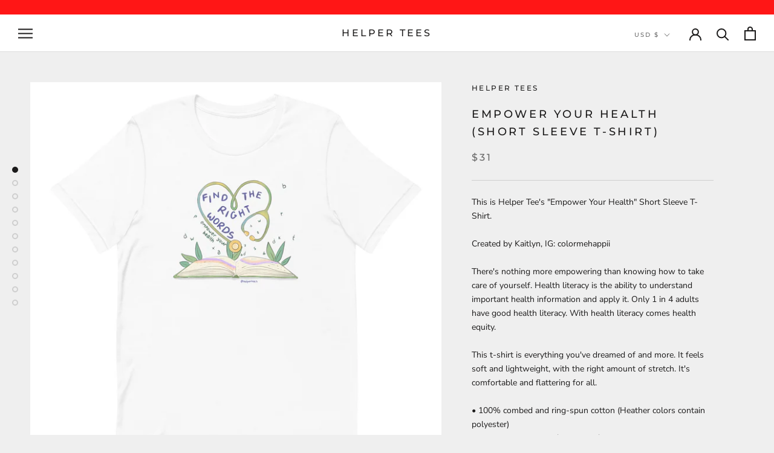

--- FILE ---
content_type: text/html; charset=utf-8
request_url: https://helpertees.com/products/empower-your-health-short-sleeve-t-shirt
body_size: 42037
content:
<!doctype html>

<html class="no-js" lang="en">
  <head>


<meta charset="utf-8"> 
    <meta http-equiv="X-UA-Compatible" content="IE=edge,chrome=1">
    <meta name="viewport" content="width=device-width, initial-scale=1.0, height=device-height, minimum-scale=1.0, maximum-scale=1.0">
    <meta name="theme-color" content="">

    <title>
      Empower Your Health (Short Sleeve T-Shirt) &ndash; Helper Tees
    </title><meta name="description" content="This is Helper Tee&#39;s &quot;Empower Your Health&quot; Short Sleeve T-Shirt. Created by Kaitlyn, IG: colormehappii There&#39;s nothing more empowering than knowing how to take care of yourself. Health literacy is the ability to understand important health information and apply it. Only 1 in 4 adults have good health literacy. With hea"><link rel="canonical" href="https://helpertees.com/products/empower-your-health-short-sleeve-t-shirt"><meta property="og:type" content="product">
  <meta property="og:title" content="Empower Your Health (Short Sleeve T-Shirt)"><meta property="og:image" content="http://helpertees.com/cdn/shop/products/unisex-staple-t-shirt-white-front-634c7bb56fbee.jpg?v=1665956815">
    <meta property="og:image:secure_url" content="https://helpertees.com/cdn/shop/products/unisex-staple-t-shirt-white-front-634c7bb56fbee.jpg?v=1665956815">
    <meta property="og:image:width" content="2000">
    <meta property="og:image:height" content="2000"><meta property="product:price:amount" content="31.00">
  <meta property="product:price:currency" content="USD"><meta property="og:description" content="This is Helper Tee&#39;s &quot;Empower Your Health&quot; Short Sleeve T-Shirt. Created by Kaitlyn, IG: colormehappii There&#39;s nothing more empowering than knowing how to take care of yourself. Health literacy is the ability to understand important health information and apply it. Only 1 in 4 adults have good health literacy. With hea"><meta property="og:url" content="https://helpertees.com/products/empower-your-health-short-sleeve-t-shirt">
<meta property="og:site_name" content="Helper Tees"><meta name="twitter:card" content="summary"><meta name="twitter:title" content="Empower Your Health (Short Sleeve T-Shirt)">
  <meta name="twitter:description" content="This is Helper Tee&#39;s &quot;Empower Your Health&quot; Short Sleeve T-Shirt. Created by Kaitlyn, IG: colormehappii There&#39;s nothing more empowering than knowing how to take care of yourself. Health literacy is the ability to understand important health information and apply it. Only 1 in 4 adults have good health literacy. With health literacy comes health equity. This t-shirt is everything you&#39;ve dreamed of and more. It feels soft and lightweight, with the right amount of stretch. It&#39;s comfortable and flattering for all. • 100% combed and ring-spun cotton (Heather colors contain polyester) • Fabric weight: 4.2 oz/yd² (142 g/m²) • Pre-shrunk fabric • Side-seamed construction • Shoulder-to-shoulder tapingSize guide   LENGTH (inches) WIDTH (inches) CHEST (inches) XS 27 16 ½ 31-34 S 28 18 34-37 M 29 20 38-41 L 30 22 42-45 XL 31 24 46-49 2XL 32 26 50-53">
  <meta name="twitter:image" content="https://helpertees.com/cdn/shop/products/unisex-staple-t-shirt-white-front-634c7bb56fbee_600x600_crop_center.jpg?v=1665956815">
<style>
  @font-face {
  font-family: Montserrat;
  font-weight: 500;
  font-style: normal;
  font-display: fallback;
  src: url("//helpertees.com/cdn/fonts/montserrat/montserrat_n5.07ef3781d9c78c8b93c98419da7ad4fbeebb6635.woff2") format("woff2"),
       url("//helpertees.com/cdn/fonts/montserrat/montserrat_n5.adf9b4bd8b0e4f55a0b203cdd84512667e0d5e4d.woff") format("woff");
}

  @font-face {
  font-family: "Nunito Sans";
  font-weight: 400;
  font-style: normal;
  font-display: fallback;
  src: url("//helpertees.com/cdn/fonts/nunito_sans/nunitosans_n4.0276fe080df0ca4e6a22d9cb55aed3ed5ba6b1da.woff2") format("woff2"),
       url("//helpertees.com/cdn/fonts/nunito_sans/nunitosans_n4.b4964bee2f5e7fd9c3826447e73afe2baad607b7.woff") format("woff");
}


  @font-face {
  font-family: "Nunito Sans";
  font-weight: 700;
  font-style: normal;
  font-display: fallback;
  src: url("//helpertees.com/cdn/fonts/nunito_sans/nunitosans_n7.25d963ed46da26098ebeab731e90d8802d989fa5.woff2") format("woff2"),
       url("//helpertees.com/cdn/fonts/nunito_sans/nunitosans_n7.d32e3219b3d2ec82285d3027bd673efc61a996c8.woff") format("woff");
}

  @font-face {
  font-family: "Nunito Sans";
  font-weight: 400;
  font-style: italic;
  font-display: fallback;
  src: url("//helpertees.com/cdn/fonts/nunito_sans/nunitosans_i4.6e408730afac1484cf297c30b0e67c86d17fc586.woff2") format("woff2"),
       url("//helpertees.com/cdn/fonts/nunito_sans/nunitosans_i4.c9b6dcbfa43622b39a5990002775a8381942ae38.woff") format("woff");
}

  @font-face {
  font-family: "Nunito Sans";
  font-weight: 700;
  font-style: italic;
  font-display: fallback;
  src: url("//helpertees.com/cdn/fonts/nunito_sans/nunitosans_i7.8c1124729eec046a321e2424b2acf328c2c12139.woff2") format("woff2"),
       url("//helpertees.com/cdn/fonts/nunito_sans/nunitosans_i7.af4cda04357273e0996d21184432bcb14651a64d.woff") format("woff");
}


  :root {
    --heading-font-family : Montserrat, sans-serif;
    --heading-font-weight : 500;
    --heading-font-style  : normal;

    --text-font-family : "Nunito Sans", sans-serif;
    --text-font-weight : 400;
    --text-font-style  : normal;

    --base-text-font-size   : 14px;
    --default-text-font-size: 14px;--background          : #efefef;
    --background-rgb      : 239, 239, 239;
    --light-background    : #ffffff;
    --light-background-rgb: 255, 255, 255;
    --heading-color       : #1c1b1b;
    --text-color          : #1c1b1b;
    --text-color-rgb      : 28, 27, 27;
    --text-color-light    : #6a6a6a;
    --text-color-light-rgb: 106, 106, 106;
    --link-color          : #6a6a6a;
    --link-color-rgb      : 106, 106, 106;
    --border-color        : #cfcfcf;
    --border-color-rgb    : 207, 207, 207;

    --button-background    : #1c1b1b;
    --button-background-rgb: 28, 27, 27;
    --button-text-color    : #ffffff;

    --header-background       : #ffffff;
    --header-heading-color    : #1c1b1b;
    --header-light-text-color : #6a6a6a;
    --header-border-color     : #dddddd;

    --footer-background    : #ffffff;
    --footer-text-color    : #6a6a6a;
    --footer-heading-color : #1c1b1b;
    --footer-border-color  : #e9e9e9;

    --navigation-background      : #1c1b1b;
    --navigation-background-rgb  : 28, 27, 27;
    --navigation-text-color      : #ffffff;
    --navigation-text-color-light: rgba(255, 255, 255, 0.5);
    --navigation-border-color    : rgba(255, 255, 255, 0.25);

    --newsletter-popup-background     : #1c1b1b;
    --newsletter-popup-text-color     : #ffffff;
    --newsletter-popup-text-color-rgb : 255, 255, 255;

    --secondary-elements-background       : #1c1b1b;
    --secondary-elements-background-rgb   : 28, 27, 27;
    --secondary-elements-text-color       : #ffffff;
    --secondary-elements-text-color-light : rgba(255, 255, 255, 0.5);
    --secondary-elements-border-color     : rgba(255, 255, 255, 0.25);

    --product-sale-price-color    : #f94c43;
    --product-sale-price-color-rgb: 249, 76, 67;

    /* Shopify related variables */
    --payment-terms-background-color: #efefef;

    /* Products */

    --horizontal-spacing-four-products-per-row: 60px;
        --horizontal-spacing-two-products-per-row : 60px;

    --vertical-spacing-four-products-per-row: 60px;
        --vertical-spacing-two-products-per-row : 75px;

    /* Animation */
    --drawer-transition-timing: cubic-bezier(0.645, 0.045, 0.355, 1);
    --header-base-height: 80px; /* We set a default for browsers that do not support CSS variables */

    /* Cursors */
    --cursor-zoom-in-svg    : url(//helpertees.com/cdn/shop/t/3/assets/cursor-zoom-in.svg?v=170532930330058140181619494199);
    --cursor-zoom-in-2x-svg : url(//helpertees.com/cdn/shop/t/3/assets/cursor-zoom-in-2x.svg?v=56685658183649387561619494199);
  }
</style>

<script>
  // IE11 does not have support for CSS variables, so we have to polyfill them
  if (!(((window || {}).CSS || {}).supports && window.CSS.supports('(--a: 0)'))) {
    const script = document.createElement('script');
    script.type = 'text/javascript';
    script.src = 'https://cdn.jsdelivr.net/npm/css-vars-ponyfill@2';
    script.onload = function() {
      cssVars({});
    };

    document.getElementsByTagName('head')[0].appendChild(script);
  }
</script>

    <script>window.performance && window.performance.mark && window.performance.mark('shopify.content_for_header.start');</script><meta id="shopify-digital-wallet" name="shopify-digital-wallet" content="/27044905071/digital_wallets/dialog">
<meta name="shopify-checkout-api-token" content="a9972d0d19062d0791c30a33f4da7a61">
<meta id="in-context-paypal-metadata" data-shop-id="27044905071" data-venmo-supported="false" data-environment="production" data-locale="en_US" data-paypal-v4="true" data-currency="USD">
<link rel="alternate" type="application/json+oembed" href="https://helpertees.com/products/empower-your-health-short-sleeve-t-shirt.oembed">
<script async="async" src="/checkouts/internal/preloads.js?locale=en-US"></script>
<link rel="preconnect" href="https://shop.app" crossorigin="anonymous">
<script async="async" src="https://shop.app/checkouts/internal/preloads.js?locale=en-US&shop_id=27044905071" crossorigin="anonymous"></script>
<script id="apple-pay-shop-capabilities" type="application/json">{"shopId":27044905071,"countryCode":"US","currencyCode":"USD","merchantCapabilities":["supports3DS"],"merchantId":"gid:\/\/shopify\/Shop\/27044905071","merchantName":"Helper Tees","requiredBillingContactFields":["postalAddress","email"],"requiredShippingContactFields":["postalAddress","email"],"shippingType":"shipping","supportedNetworks":["visa","masterCard","amex","discover","elo","jcb"],"total":{"type":"pending","label":"Helper Tees","amount":"1.00"},"shopifyPaymentsEnabled":true,"supportsSubscriptions":true}</script>
<script id="shopify-features" type="application/json">{"accessToken":"a9972d0d19062d0791c30a33f4da7a61","betas":["rich-media-storefront-analytics"],"domain":"helpertees.com","predictiveSearch":true,"shopId":27044905071,"locale":"en"}</script>
<script>var Shopify = Shopify || {};
Shopify.shop = "helper-tees.myshopify.com";
Shopify.locale = "en";
Shopify.currency = {"active":"USD","rate":"1.0"};
Shopify.country = "US";
Shopify.theme = {"name":"Prestige","id":120245715055,"schema_name":"Prestige","schema_version":"4.14.1","theme_store_id":855,"role":"main"};
Shopify.theme.handle = "null";
Shopify.theme.style = {"id":null,"handle":null};
Shopify.cdnHost = "helpertees.com/cdn";
Shopify.routes = Shopify.routes || {};
Shopify.routes.root = "/";</script>
<script type="module">!function(o){(o.Shopify=o.Shopify||{}).modules=!0}(window);</script>
<script>!function(o){function n(){var o=[];function n(){o.push(Array.prototype.slice.apply(arguments))}return n.q=o,n}var t=o.Shopify=o.Shopify||{};t.loadFeatures=n(),t.autoloadFeatures=n()}(window);</script>
<script>
  window.ShopifyPay = window.ShopifyPay || {};
  window.ShopifyPay.apiHost = "shop.app\/pay";
  window.ShopifyPay.redirectState = null;
</script>
<script id="shop-js-analytics" type="application/json">{"pageType":"product"}</script>
<script defer="defer" async type="module" src="//helpertees.com/cdn/shopifycloud/shop-js/modules/v2/client.init-shop-cart-sync_BT-GjEfc.en.esm.js"></script>
<script defer="defer" async type="module" src="//helpertees.com/cdn/shopifycloud/shop-js/modules/v2/chunk.common_D58fp_Oc.esm.js"></script>
<script defer="defer" async type="module" src="//helpertees.com/cdn/shopifycloud/shop-js/modules/v2/chunk.modal_xMitdFEc.esm.js"></script>
<script type="module">
  await import("//helpertees.com/cdn/shopifycloud/shop-js/modules/v2/client.init-shop-cart-sync_BT-GjEfc.en.esm.js");
await import("//helpertees.com/cdn/shopifycloud/shop-js/modules/v2/chunk.common_D58fp_Oc.esm.js");
await import("//helpertees.com/cdn/shopifycloud/shop-js/modules/v2/chunk.modal_xMitdFEc.esm.js");

  window.Shopify.SignInWithShop?.initShopCartSync?.({"fedCMEnabled":true,"windoidEnabled":true});

</script>
<script defer="defer" async type="module" src="//helpertees.com/cdn/shopifycloud/shop-js/modules/v2/client.payment-terms_Ci9AEqFq.en.esm.js"></script>
<script defer="defer" async type="module" src="//helpertees.com/cdn/shopifycloud/shop-js/modules/v2/chunk.common_D58fp_Oc.esm.js"></script>
<script defer="defer" async type="module" src="//helpertees.com/cdn/shopifycloud/shop-js/modules/v2/chunk.modal_xMitdFEc.esm.js"></script>
<script type="module">
  await import("//helpertees.com/cdn/shopifycloud/shop-js/modules/v2/client.payment-terms_Ci9AEqFq.en.esm.js");
await import("//helpertees.com/cdn/shopifycloud/shop-js/modules/v2/chunk.common_D58fp_Oc.esm.js");
await import("//helpertees.com/cdn/shopifycloud/shop-js/modules/v2/chunk.modal_xMitdFEc.esm.js");

  
</script>
<script>
  window.Shopify = window.Shopify || {};
  if (!window.Shopify.featureAssets) window.Shopify.featureAssets = {};
  window.Shopify.featureAssets['shop-js'] = {"shop-cart-sync":["modules/v2/client.shop-cart-sync_DZOKe7Ll.en.esm.js","modules/v2/chunk.common_D58fp_Oc.esm.js","modules/v2/chunk.modal_xMitdFEc.esm.js"],"init-fed-cm":["modules/v2/client.init-fed-cm_B6oLuCjv.en.esm.js","modules/v2/chunk.common_D58fp_Oc.esm.js","modules/v2/chunk.modal_xMitdFEc.esm.js"],"shop-cash-offers":["modules/v2/client.shop-cash-offers_D2sdYoxE.en.esm.js","modules/v2/chunk.common_D58fp_Oc.esm.js","modules/v2/chunk.modal_xMitdFEc.esm.js"],"shop-login-button":["modules/v2/client.shop-login-button_QeVjl5Y3.en.esm.js","modules/v2/chunk.common_D58fp_Oc.esm.js","modules/v2/chunk.modal_xMitdFEc.esm.js"],"pay-button":["modules/v2/client.pay-button_DXTOsIq6.en.esm.js","modules/v2/chunk.common_D58fp_Oc.esm.js","modules/v2/chunk.modal_xMitdFEc.esm.js"],"shop-button":["modules/v2/client.shop-button_DQZHx9pm.en.esm.js","modules/v2/chunk.common_D58fp_Oc.esm.js","modules/v2/chunk.modal_xMitdFEc.esm.js"],"avatar":["modules/v2/client.avatar_BTnouDA3.en.esm.js"],"init-windoid":["modules/v2/client.init-windoid_CR1B-cfM.en.esm.js","modules/v2/chunk.common_D58fp_Oc.esm.js","modules/v2/chunk.modal_xMitdFEc.esm.js"],"init-shop-for-new-customer-accounts":["modules/v2/client.init-shop-for-new-customer-accounts_C_vY_xzh.en.esm.js","modules/v2/client.shop-login-button_QeVjl5Y3.en.esm.js","modules/v2/chunk.common_D58fp_Oc.esm.js","modules/v2/chunk.modal_xMitdFEc.esm.js"],"init-shop-email-lookup-coordinator":["modules/v2/client.init-shop-email-lookup-coordinator_BI7n9ZSv.en.esm.js","modules/v2/chunk.common_D58fp_Oc.esm.js","modules/v2/chunk.modal_xMitdFEc.esm.js"],"init-shop-cart-sync":["modules/v2/client.init-shop-cart-sync_BT-GjEfc.en.esm.js","modules/v2/chunk.common_D58fp_Oc.esm.js","modules/v2/chunk.modal_xMitdFEc.esm.js"],"shop-toast-manager":["modules/v2/client.shop-toast-manager_DiYdP3xc.en.esm.js","modules/v2/chunk.common_D58fp_Oc.esm.js","modules/v2/chunk.modal_xMitdFEc.esm.js"],"init-customer-accounts":["modules/v2/client.init-customer-accounts_D9ZNqS-Q.en.esm.js","modules/v2/client.shop-login-button_QeVjl5Y3.en.esm.js","modules/v2/chunk.common_D58fp_Oc.esm.js","modules/v2/chunk.modal_xMitdFEc.esm.js"],"init-customer-accounts-sign-up":["modules/v2/client.init-customer-accounts-sign-up_iGw4briv.en.esm.js","modules/v2/client.shop-login-button_QeVjl5Y3.en.esm.js","modules/v2/chunk.common_D58fp_Oc.esm.js","modules/v2/chunk.modal_xMitdFEc.esm.js"],"shop-follow-button":["modules/v2/client.shop-follow-button_CqMgW2wH.en.esm.js","modules/v2/chunk.common_D58fp_Oc.esm.js","modules/v2/chunk.modal_xMitdFEc.esm.js"],"checkout-modal":["modules/v2/client.checkout-modal_xHeaAweL.en.esm.js","modules/v2/chunk.common_D58fp_Oc.esm.js","modules/v2/chunk.modal_xMitdFEc.esm.js"],"shop-login":["modules/v2/client.shop-login_D91U-Q7h.en.esm.js","modules/v2/chunk.common_D58fp_Oc.esm.js","modules/v2/chunk.modal_xMitdFEc.esm.js"],"lead-capture":["modules/v2/client.lead-capture_BJmE1dJe.en.esm.js","modules/v2/chunk.common_D58fp_Oc.esm.js","modules/v2/chunk.modal_xMitdFEc.esm.js"],"payment-terms":["modules/v2/client.payment-terms_Ci9AEqFq.en.esm.js","modules/v2/chunk.common_D58fp_Oc.esm.js","modules/v2/chunk.modal_xMitdFEc.esm.js"]};
</script>
<script>(function() {
  var isLoaded = false;
  function asyncLoad() {
    if (isLoaded) return;
    isLoaded = true;
    var urls = ["\/\/cdn.shopify.com\/proxy\/c1b9c7ae44defd3e7c945a9cf802746fd45396f218eb7fc7e5303bef5a934f26\/static.cdn.printful.com\/static\/js\/external\/shopify-product-customizer.js?v=0.28\u0026shop=helper-tees.myshopify.com\u0026sp-cache-control=cHVibGljLCBtYXgtYWdlPTkwMA","https:\/\/na.shgcdn3.com\/pixel-collector.js?shop=helper-tees.myshopify.com"];
    for (var i = 0; i < urls.length; i++) {
      var s = document.createElement('script');
      s.type = 'text/javascript';
      s.async = true;
      s.src = urls[i];
      var x = document.getElementsByTagName('script')[0];
      x.parentNode.insertBefore(s, x);
    }
  };
  if(window.attachEvent) {
    window.attachEvent('onload', asyncLoad);
  } else {
    window.addEventListener('load', asyncLoad, false);
  }
})();</script>
<script id="__st">var __st={"a":27044905071,"offset":-18000,"reqid":"2904814a-074f-4bcd-84a4-5bba20d446a0-1769249389","pageurl":"helpertees.com\/products\/empower-your-health-short-sleeve-t-shirt","u":"90ade86160c4","p":"product","rtyp":"product","rid":7948431851819};</script>
<script>window.ShopifyPaypalV4VisibilityTracking = true;</script>
<script id="captcha-bootstrap">!function(){'use strict';const t='contact',e='account',n='new_comment',o=[[t,t],['blogs',n],['comments',n],[t,'customer']],c=[[e,'customer_login'],[e,'guest_login'],[e,'recover_customer_password'],[e,'create_customer']],r=t=>t.map((([t,e])=>`form[action*='/${t}']:not([data-nocaptcha='true']) input[name='form_type'][value='${e}']`)).join(','),a=t=>()=>t?[...document.querySelectorAll(t)].map((t=>t.form)):[];function s(){const t=[...o],e=r(t);return a(e)}const i='password',u='form_key',d=['recaptcha-v3-token','g-recaptcha-response','h-captcha-response',i],f=()=>{try{return window.sessionStorage}catch{return}},m='__shopify_v',_=t=>t.elements[u];function p(t,e,n=!1){try{const o=window.sessionStorage,c=JSON.parse(o.getItem(e)),{data:r}=function(t){const{data:e,action:n}=t;return t[m]||n?{data:e,action:n}:{data:t,action:n}}(c);for(const[e,n]of Object.entries(r))t.elements[e]&&(t.elements[e].value=n);n&&o.removeItem(e)}catch(o){console.error('form repopulation failed',{error:o})}}const l='form_type',E='cptcha';function T(t){t.dataset[E]=!0}const w=window,h=w.document,L='Shopify',v='ce_forms',y='captcha';let A=!1;((t,e)=>{const n=(g='f06e6c50-85a8-45c8-87d0-21a2b65856fe',I='https://cdn.shopify.com/shopifycloud/storefront-forms-hcaptcha/ce_storefront_forms_captcha_hcaptcha.v1.5.2.iife.js',D={infoText:'Protected by hCaptcha',privacyText:'Privacy',termsText:'Terms'},(t,e,n)=>{const o=w[L][v],c=o.bindForm;if(c)return c(t,g,e,D).then(n);var r;o.q.push([[t,g,e,D],n]),r=I,A||(h.body.append(Object.assign(h.createElement('script'),{id:'captcha-provider',async:!0,src:r})),A=!0)});var g,I,D;w[L]=w[L]||{},w[L][v]=w[L][v]||{},w[L][v].q=[],w[L][y]=w[L][y]||{},w[L][y].protect=function(t,e){n(t,void 0,e),T(t)},Object.freeze(w[L][y]),function(t,e,n,w,h,L){const[v,y,A,g]=function(t,e,n){const i=e?o:[],u=t?c:[],d=[...i,...u],f=r(d),m=r(i),_=r(d.filter((([t,e])=>n.includes(e))));return[a(f),a(m),a(_),s()]}(w,h,L),I=t=>{const e=t.target;return e instanceof HTMLFormElement?e:e&&e.form},D=t=>v().includes(t);t.addEventListener('submit',(t=>{const e=I(t);if(!e)return;const n=D(e)&&!e.dataset.hcaptchaBound&&!e.dataset.recaptchaBound,o=_(e),c=g().includes(e)&&(!o||!o.value);(n||c)&&t.preventDefault(),c&&!n&&(function(t){try{if(!f())return;!function(t){const e=f();if(!e)return;const n=_(t);if(!n)return;const o=n.value;o&&e.removeItem(o)}(t);const e=Array.from(Array(32),(()=>Math.random().toString(36)[2])).join('');!function(t,e){_(t)||t.append(Object.assign(document.createElement('input'),{type:'hidden',name:u})),t.elements[u].value=e}(t,e),function(t,e){const n=f();if(!n)return;const o=[...t.querySelectorAll(`input[type='${i}']`)].map((({name:t})=>t)),c=[...d,...o],r={};for(const[a,s]of new FormData(t).entries())c.includes(a)||(r[a]=s);n.setItem(e,JSON.stringify({[m]:1,action:t.action,data:r}))}(t,e)}catch(e){console.error('failed to persist form',e)}}(e),e.submit())}));const S=(t,e)=>{t&&!t.dataset[E]&&(n(t,e.some((e=>e===t))),T(t))};for(const o of['focusin','change'])t.addEventListener(o,(t=>{const e=I(t);D(e)&&S(e,y())}));const B=e.get('form_key'),M=e.get(l),P=B&&M;t.addEventListener('DOMContentLoaded',(()=>{const t=y();if(P)for(const e of t)e.elements[l].value===M&&p(e,B);[...new Set([...A(),...v().filter((t=>'true'===t.dataset.shopifyCaptcha))])].forEach((e=>S(e,t)))}))}(h,new URLSearchParams(w.location.search),n,t,e,['guest_login'])})(!0,!0)}();</script>
<script integrity="sha256-4kQ18oKyAcykRKYeNunJcIwy7WH5gtpwJnB7kiuLZ1E=" data-source-attribution="shopify.loadfeatures" defer="defer" src="//helpertees.com/cdn/shopifycloud/storefront/assets/storefront/load_feature-a0a9edcb.js" crossorigin="anonymous"></script>
<script crossorigin="anonymous" defer="defer" src="//helpertees.com/cdn/shopifycloud/storefront/assets/shopify_pay/storefront-65b4c6d7.js?v=20250812"></script>
<script data-source-attribution="shopify.dynamic_checkout.dynamic.init">var Shopify=Shopify||{};Shopify.PaymentButton=Shopify.PaymentButton||{isStorefrontPortableWallets:!0,init:function(){window.Shopify.PaymentButton.init=function(){};var t=document.createElement("script");t.src="https://helpertees.com/cdn/shopifycloud/portable-wallets/latest/portable-wallets.en.js",t.type="module",document.head.appendChild(t)}};
</script>
<script data-source-attribution="shopify.dynamic_checkout.buyer_consent">
  function portableWalletsHideBuyerConsent(e){var t=document.getElementById("shopify-buyer-consent"),n=document.getElementById("shopify-subscription-policy-button");t&&n&&(t.classList.add("hidden"),t.setAttribute("aria-hidden","true"),n.removeEventListener("click",e))}function portableWalletsShowBuyerConsent(e){var t=document.getElementById("shopify-buyer-consent"),n=document.getElementById("shopify-subscription-policy-button");t&&n&&(t.classList.remove("hidden"),t.removeAttribute("aria-hidden"),n.addEventListener("click",e))}window.Shopify?.PaymentButton&&(window.Shopify.PaymentButton.hideBuyerConsent=portableWalletsHideBuyerConsent,window.Shopify.PaymentButton.showBuyerConsent=portableWalletsShowBuyerConsent);
</script>
<script>
  function portableWalletsCleanup(e){e&&e.src&&console.error("Failed to load portable wallets script "+e.src);var t=document.querySelectorAll("shopify-accelerated-checkout .shopify-payment-button__skeleton, shopify-accelerated-checkout-cart .wallet-cart-button__skeleton"),e=document.getElementById("shopify-buyer-consent");for(let e=0;e<t.length;e++)t[e].remove();e&&e.remove()}function portableWalletsNotLoadedAsModule(e){e instanceof ErrorEvent&&"string"==typeof e.message&&e.message.includes("import.meta")&&"string"==typeof e.filename&&e.filename.includes("portable-wallets")&&(window.removeEventListener("error",portableWalletsNotLoadedAsModule),window.Shopify.PaymentButton.failedToLoad=e,"loading"===document.readyState?document.addEventListener("DOMContentLoaded",window.Shopify.PaymentButton.init):window.Shopify.PaymentButton.init())}window.addEventListener("error",portableWalletsNotLoadedAsModule);
</script>

<script type="module" src="https://helpertees.com/cdn/shopifycloud/portable-wallets/latest/portable-wallets.en.js" onError="portableWalletsCleanup(this)" crossorigin="anonymous"></script>
<script nomodule>
  document.addEventListener("DOMContentLoaded", portableWalletsCleanup);
</script>

<link id="shopify-accelerated-checkout-styles" rel="stylesheet" media="screen" href="https://helpertees.com/cdn/shopifycloud/portable-wallets/latest/accelerated-checkout-backwards-compat.css" crossorigin="anonymous">
<style id="shopify-accelerated-checkout-cart">
        #shopify-buyer-consent {
  margin-top: 1em;
  display: inline-block;
  width: 100%;
}

#shopify-buyer-consent.hidden {
  display: none;
}

#shopify-subscription-policy-button {
  background: none;
  border: none;
  padding: 0;
  text-decoration: underline;
  font-size: inherit;
  cursor: pointer;
}

#shopify-subscription-policy-button::before {
  box-shadow: none;
}

      </style>

<script>window.performance && window.performance.mark && window.performance.mark('shopify.content_for_header.end');</script>

    <link rel="stylesheet" href="//helpertees.com/cdn/shop/t/3/assets/theme.css?v=54838887294462507481621848013">

    <script>// This allows to expose several variables to the global scope, to be used in scripts
      window.theme = {
        pageType: "product",
        moneyFormat: "${{amount}}",
        moneyWithCurrencyFormat: "${{amount}} USD",
        productImageSize: "natural",
        searchMode: "product,article",
        showPageTransition: false,
        showElementStaggering: true,
        showImageZooming: true
      };

      window.routes = {
        rootUrl: "\/",
        rootUrlWithoutSlash: '',
        cartUrl: "\/cart",
        cartAddUrl: "\/cart\/add",
        cartChangeUrl: "\/cart\/change",
        searchUrl: "\/search",
        productRecommendationsUrl: "\/recommendations\/products"
      };

      window.languages = {
        cartAddNote: "Add Order Note",
        cartEditNote: "Edit Order Note",
        productImageLoadingError: "This image could not be loaded. Please try to reload the page.",
        productFormAddToCart: "Add to cart",
        productFormUnavailable: "Unavailable",
        productFormSoldOut: "Sold Out",
        shippingEstimatorOneResult: "1 option available:",
        shippingEstimatorMoreResults: "{{count}} options available:",
        shippingEstimatorNoResults: "No shipping could be found"
      };

      window.lazySizesConfig = {
        loadHidden: false,
        hFac: 0.5,
        expFactor: 2,
        ricTimeout: 150,
        lazyClass: 'Image--lazyLoad',
        loadingClass: 'Image--lazyLoading',
        loadedClass: 'Image--lazyLoaded'
      };

      document.documentElement.className = document.documentElement.className.replace('no-js', 'js');
      document.documentElement.style.setProperty('--window-height', window.innerHeight + 'px');

      // We do a quick detection of some features (we could use Modernizr but for so little...)
      (function() {
        document.documentElement.className += ((window.CSS && window.CSS.supports('(position: sticky) or (position: -webkit-sticky)')) ? ' supports-sticky' : ' no-supports-sticky');
        document.documentElement.className += (window.matchMedia('(-moz-touch-enabled: 1), (hover: none)')).matches ? ' no-supports-hover' : ' supports-hover';
      }());
    </script>

    <script src="//helpertees.com/cdn/shop/t/3/assets/lazysizes.min.js?v=174358363404432586981619494182" async></script><script src="https://polyfill-fastly.net/v3/polyfill.min.js?unknown=polyfill&features=fetch,Element.prototype.closest,Element.prototype.remove,Element.prototype.classList,Array.prototype.includes,Array.prototype.fill,Object.assign,CustomEvent,IntersectionObserver,IntersectionObserverEntry,URL" defer></script>
    <script src="//helpertees.com/cdn/shop/t/3/assets/libs.min.js?v=26178543184394469741619494181" defer></script>
    <script src="//helpertees.com/cdn/shop/t/3/assets/theme.min.js?v=32582991037476063551620784656" defer></script>
    <script src="//helpertees.com/cdn/shop/t/3/assets/custom.js?v=183944157590872491501619494184" defer></script>

    <script>
      (function () {
        window.onpageshow = function() {
          if (window.theme.showPageTransition) {
            var pageTransition = document.querySelector('.PageTransition');

            if (pageTransition) {
              pageTransition.style.visibility = 'visible';
              pageTransition.style.opacity = '0';
            }
          }

          // When the page is loaded from the cache, we have to reload the cart content
          document.documentElement.dispatchEvent(new CustomEvent('cart:refresh', {
            bubbles: true
          }));
        };
      })();
    </script>

    
  <script type="application/ld+json">
  {
    "@context": "http://schema.org",
    "@type": "Product",
    "offers": [{
          "@type": "Offer",
          "name": "Navy \/ XS",
          "availability":"https://schema.org/InStock",
          "price": 31.0,
          "priceCurrency": "USD",
          "priceValidUntil": "2026-02-03","sku": "1806085_9546","url": "/products/empower-your-health-short-sleeve-t-shirt?variant=43596606964011"
        },
{
          "@type": "Offer",
          "name": "Navy \/ S",
          "availability":"https://schema.org/InStock",
          "price": 31.0,
          "priceCurrency": "USD",
          "priceValidUntil": "2026-02-03","sku": "1806085_4111","url": "/products/empower-your-health-short-sleeve-t-shirt?variant=43596606996779"
        },
{
          "@type": "Offer",
          "name": "Navy \/ M",
          "availability":"https://schema.org/InStock",
          "price": 31.0,
          "priceCurrency": "USD",
          "priceValidUntil": "2026-02-03","sku": "1806085_4112","url": "/products/empower-your-health-short-sleeve-t-shirt?variant=43596607029547"
        },
{
          "@type": "Offer",
          "name": "Navy \/ L",
          "availability":"https://schema.org/InStock",
          "price": 31.0,
          "priceCurrency": "USD",
          "priceValidUntil": "2026-02-03","sku": "1806085_4113","url": "/products/empower-your-health-short-sleeve-t-shirt?variant=43596607062315"
        },
{
          "@type": "Offer",
          "name": "Navy \/ XL",
          "availability":"https://schema.org/InStock",
          "price": 31.0,
          "priceCurrency": "USD",
          "priceValidUntil": "2026-02-03","sku": "1806085_4114","url": "/products/empower-your-health-short-sleeve-t-shirt?variant=43596607095083"
        },
{
          "@type": "Offer",
          "name": "Navy \/ 2XL",
          "availability":"https://schema.org/InStock",
          "price": 33.0,
          "priceCurrency": "USD",
          "priceValidUntil": "2026-02-03","sku": "1806085_4115","url": "/products/empower-your-health-short-sleeve-t-shirt?variant=43596607127851"
        },
{
          "@type": "Offer",
          "name": "Navy \/ 3XL",
          "availability":"https://schema.org/InStock",
          "price": 35.0,
          "priceCurrency": "USD",
          "priceValidUntil": "2026-02-03","sku": "1806085_12874","url": "/products/empower-your-health-short-sleeve-t-shirt?variant=43596607160619"
        },
{
          "@type": "Offer",
          "name": "Navy \/ 4XL",
          "availability":"https://schema.org/InStock",
          "price": 37.0,
          "priceCurrency": "USD",
          "priceValidUntil": "2026-02-03","sku": "1806085_12875","url": "/products/empower-your-health-short-sleeve-t-shirt?variant=43596607193387"
        },
{
          "@type": "Offer",
          "name": "Navy \/ 5XL",
          "availability":"https://schema.org/InStock",
          "price": 39.0,
          "priceCurrency": "USD",
          "priceValidUntil": "2026-02-03","sku": "1806085_12873","url": "/products/empower-your-health-short-sleeve-t-shirt?variant=43596607226155"
        },
{
          "@type": "Offer",
          "name": "Heather Blue \/ S",
          "availability":"https://schema.org/OutOfStock",
          "price": 31.0,
          "priceCurrency": "USD",
          "priceValidUntil": "2026-02-03","sku": "1806085_8474","url": "/products/empower-your-health-short-sleeve-t-shirt?variant=43596607258923"
        },
{
          "@type": "Offer",
          "name": "Heather Blue \/ M",
          "availability":"https://schema.org/OutOfStock",
          "price": 31.0,
          "priceCurrency": "USD",
          "priceValidUntil": "2026-02-03","sku": "1806085_8475","url": "/products/empower-your-health-short-sleeve-t-shirt?variant=43596607291691"
        },
{
          "@type": "Offer",
          "name": "Heather Blue \/ L",
          "availability":"https://schema.org/OutOfStock",
          "price": 31.0,
          "priceCurrency": "USD",
          "priceValidUntil": "2026-02-03","sku": "1806085_8476","url": "/products/empower-your-health-short-sleeve-t-shirt?variant=43596607324459"
        },
{
          "@type": "Offer",
          "name": "Heather Blue \/ XL",
          "availability":"https://schema.org/OutOfStock",
          "price": 31.0,
          "priceCurrency": "USD",
          "priceValidUntil": "2026-02-03","sku": "1806085_8477","url": "/products/empower-your-health-short-sleeve-t-shirt?variant=43596607357227"
        },
{
          "@type": "Offer",
          "name": "Heather Blue \/ 2XL",
          "availability":"https://schema.org/OutOfStock",
          "price": 33.0,
          "priceCurrency": "USD",
          "priceValidUntil": "2026-02-03","sku": "1806085_8478","url": "/products/empower-your-health-short-sleeve-t-shirt?variant=43596607389995"
        },
{
          "@type": "Offer",
          "name": "Heather Blue \/ 3XL",
          "availability":"https://schema.org/OutOfStock",
          "price": 35.0,
          "priceCurrency": "USD",
          "priceValidUntil": "2026-02-03","sku": "1806085_8479","url": "/products/empower-your-health-short-sleeve-t-shirt?variant=43596607422763"
        },
{
          "@type": "Offer",
          "name": "Heather Blue \/ 4XL",
          "availability":"https://schema.org/OutOfStock",
          "price": 37.0,
          "priceCurrency": "USD",
          "priceValidUntil": "2026-02-03","sku": "1806085_8480","url": "/products/empower-your-health-short-sleeve-t-shirt?variant=43596607455531"
        },
{
          "@type": "Offer",
          "name": "Pink \/ S",
          "availability":"https://schema.org/InStock",
          "price": 31.0,
          "priceCurrency": "USD",
          "priceValidUntil": "2026-02-03","sku": "1806085_4136","url": "/products/empower-your-health-short-sleeve-t-shirt?variant=43596607488299"
        },
{
          "@type": "Offer",
          "name": "Pink \/ M",
          "availability":"https://schema.org/InStock",
          "price": 31.0,
          "priceCurrency": "USD",
          "priceValidUntil": "2026-02-03","sku": "1806085_4137","url": "/products/empower-your-health-short-sleeve-t-shirt?variant=43596607521067"
        },
{
          "@type": "Offer",
          "name": "Pink \/ L",
          "availability":"https://schema.org/InStock",
          "price": 31.0,
          "priceCurrency": "USD",
          "priceValidUntil": "2026-02-03","sku": "1806085_4138","url": "/products/empower-your-health-short-sleeve-t-shirt?variant=43596607553835"
        },
{
          "@type": "Offer",
          "name": "Pink \/ XL",
          "availability":"https://schema.org/InStock",
          "price": 31.0,
          "priceCurrency": "USD",
          "priceValidUntil": "2026-02-03","sku": "1806085_4139","url": "/products/empower-your-health-short-sleeve-t-shirt?variant=43596607586603"
        },
{
          "@type": "Offer",
          "name": "Pink \/ 2XL",
          "availability":"https://schema.org/InStock",
          "price": 33.0,
          "priceCurrency": "USD",
          "priceValidUntil": "2026-02-03","sku": "1806085_4140","url": "/products/empower-your-health-short-sleeve-t-shirt?variant=43596607619371"
        },
{
          "@type": "Offer",
          "name": "Pink \/ 3XL",
          "availability":"https://schema.org/InStock",
          "price": 35.0,
          "priceCurrency": "USD",
          "priceValidUntil": "2026-02-03","sku": "1806085_5303","url": "/products/empower-your-health-short-sleeve-t-shirt?variant=43596607652139"
        },
{
          "@type": "Offer",
          "name": "Pink \/ 4XL",
          "availability":"https://schema.org/InStock",
          "price": 37.0,
          "priceCurrency": "USD",
          "priceValidUntil": "2026-02-03","sku": "1806085_5318","url": "/products/empower-your-health-short-sleeve-t-shirt?variant=43596607684907"
        },
{
          "@type": "Offer",
          "name": "Light Blue \/ XS",
          "availability":"https://schema.org/InStock",
          "price": 31.0,
          "priceCurrency": "USD",
          "priceValidUntil": "2026-02-03","sku": "1806085_9543","url": "/products/empower-your-health-short-sleeve-t-shirt?variant=43596607717675"
        },
{
          "@type": "Offer",
          "name": "Light Blue \/ S",
          "availability":"https://schema.org/InStock",
          "price": 31.0,
          "priceCurrency": "USD",
          "priceValidUntil": "2026-02-03","sku": "1806085_4096","url": "/products/empower-your-health-short-sleeve-t-shirt?variant=43596607750443"
        },
{
          "@type": "Offer",
          "name": "Light Blue \/ M",
          "availability":"https://schema.org/InStock",
          "price": 31.0,
          "priceCurrency": "USD",
          "priceValidUntil": "2026-02-03","sku": "1806085_4097","url": "/products/empower-your-health-short-sleeve-t-shirt?variant=43596607783211"
        },
{
          "@type": "Offer",
          "name": "Light Blue \/ L",
          "availability":"https://schema.org/InStock",
          "price": 31.0,
          "priceCurrency": "USD",
          "priceValidUntil": "2026-02-03","sku": "1806085_4098","url": "/products/empower-your-health-short-sleeve-t-shirt?variant=43596607815979"
        },
{
          "@type": "Offer",
          "name": "Light Blue \/ XL",
          "availability":"https://schema.org/InStock",
          "price": 31.0,
          "priceCurrency": "USD",
          "priceValidUntil": "2026-02-03","sku": "1806085_4099","url": "/products/empower-your-health-short-sleeve-t-shirt?variant=43596607848747"
        },
{
          "@type": "Offer",
          "name": "Light Blue \/ 2XL",
          "availability":"https://schema.org/InStock",
          "price": 33.0,
          "priceCurrency": "USD",
          "priceValidUntil": "2026-02-03","sku": "1806085_4100","url": "/products/empower-your-health-short-sleeve-t-shirt?variant=43596607881515"
        },
{
          "@type": "Offer",
          "name": "Heather Prism Ice Blue \/ XS",
          "availability":"https://schema.org/InStock",
          "price": 31.0,
          "priceCurrency": "USD",
          "priceValidUntil": "2026-02-03","sku": "1806085_9576","url": "/products/empower-your-health-short-sleeve-t-shirt?variant=43596607914283"
        },
{
          "@type": "Offer",
          "name": "Heather Prism Ice Blue \/ S",
          "availability":"https://schema.org/InStock",
          "price": 31.0,
          "priceCurrency": "USD",
          "priceValidUntil": "2026-02-03","sku": "1806085_9360","url": "/products/empower-your-health-short-sleeve-t-shirt?variant=43596607947051"
        },
{
          "@type": "Offer",
          "name": "Heather Prism Ice Blue \/ M",
          "availability":"https://schema.org/InStock",
          "price": 31.0,
          "priceCurrency": "USD",
          "priceValidUntil": "2026-02-03","sku": "1806085_9361","url": "/products/empower-your-health-short-sleeve-t-shirt?variant=43596607979819"
        },
{
          "@type": "Offer",
          "name": "Heather Prism Ice Blue \/ L",
          "availability":"https://schema.org/InStock",
          "price": 31.0,
          "priceCurrency": "USD",
          "priceValidUntil": "2026-02-03","sku": "1806085_9362","url": "/products/empower-your-health-short-sleeve-t-shirt?variant=43596608012587"
        },
{
          "@type": "Offer",
          "name": "Heather Prism Ice Blue \/ XL",
          "availability":"https://schema.org/InStock",
          "price": 31.0,
          "priceCurrency": "USD",
          "priceValidUntil": "2026-02-03","sku": "1806085_9363","url": "/products/empower-your-health-short-sleeve-t-shirt?variant=43596608045355"
        },
{
          "@type": "Offer",
          "name": "Heather Prism Ice Blue \/ 2XL",
          "availability":"https://schema.org/InStock",
          "price": 33.0,
          "priceCurrency": "USD",
          "priceValidUntil": "2026-02-03","sku": "1806085_9364","url": "/products/empower-your-health-short-sleeve-t-shirt?variant=43596608078123"
        },
{
          "@type": "Offer",
          "name": "Heather Prism Ice Blue \/ 3XL",
          "availability":"https://schema.org/InStock",
          "price": 35.0,
          "priceCurrency": "USD",
          "priceValidUntil": "2026-02-03","sku": "1806085_9365","url": "/products/empower-your-health-short-sleeve-t-shirt?variant=43596608110891"
        },
{
          "@type": "Offer",
          "name": "Heather Prism Ice Blue \/ 4XL",
          "availability":"https://schema.org/InStock",
          "price": 37.0,
          "priceCurrency": "USD",
          "priceValidUntil": "2026-02-03","sku": "1806085_9366","url": "/products/empower-your-health-short-sleeve-t-shirt?variant=43596608143659"
        },
{
          "@type": "Offer",
          "name": "Ash \/ S",
          "availability":"https://schema.org/InStock",
          "price": 31.0,
          "priceCurrency": "USD",
          "priceValidUntil": "2026-02-03","sku": "1806085_4026","url": "/products/empower-your-health-short-sleeve-t-shirt?variant=43596608176427"
        },
{
          "@type": "Offer",
          "name": "Ash \/ M",
          "availability":"https://schema.org/InStock",
          "price": 31.0,
          "priceCurrency": "USD",
          "priceValidUntil": "2026-02-03","sku": "1806085_4027","url": "/products/empower-your-health-short-sleeve-t-shirt?variant=43596608209195"
        },
{
          "@type": "Offer",
          "name": "Ash \/ L",
          "availability":"https://schema.org/InStock",
          "price": 31.0,
          "priceCurrency": "USD",
          "priceValidUntil": "2026-02-03","sku": "1806085_4028","url": "/products/empower-your-health-short-sleeve-t-shirt?variant=43596608241963"
        },
{
          "@type": "Offer",
          "name": "Ash \/ XL",
          "availability":"https://schema.org/InStock",
          "price": 31.0,
          "priceCurrency": "USD",
          "priceValidUntil": "2026-02-03","sku": "1806085_4029","url": "/products/empower-your-health-short-sleeve-t-shirt?variant=43596608274731"
        },
{
          "@type": "Offer",
          "name": "Ash \/ 2XL",
          "availability":"https://schema.org/InStock",
          "price": 33.0,
          "priceCurrency": "USD",
          "priceValidUntil": "2026-02-03","sku": "1806085_4030","url": "/products/empower-your-health-short-sleeve-t-shirt?variant=43596608307499"
        },
{
          "@type": "Offer",
          "name": "Ash \/ 3XL",
          "availability":"https://schema.org/InStock",
          "price": 35.0,
          "priceCurrency": "USD",
          "priceValidUntil": "2026-02-03","sku": "1806085_8447","url": "/products/empower-your-health-short-sleeve-t-shirt?variant=43596608340267"
        },
{
          "@type": "Offer",
          "name": "Ash \/ 4XL",
          "availability":"https://schema.org/InStock",
          "price": 37.0,
          "priceCurrency": "USD",
          "priceValidUntil": "2026-02-03","sku": "1806085_8448","url": "/products/empower-your-health-short-sleeve-t-shirt?variant=43596608373035"
        },
{
          "@type": "Offer",
          "name": "Citron \/ XS",
          "availability":"https://schema.org/OutOfStock",
          "price": 31.0,
          "priceCurrency": "USD",
          "priceValidUntil": "2026-02-03","sku": "1806085_14658","url": "/products/empower-your-health-short-sleeve-t-shirt?variant=43596608405803"
        },
{
          "@type": "Offer",
          "name": "Citron \/ S",
          "availability":"https://schema.org/OutOfStock",
          "price": 31.0,
          "priceCurrency": "USD",
          "priceValidUntil": "2026-02-03","sku": "1806085_14659","url": "/products/empower-your-health-short-sleeve-t-shirt?variant=43596608438571"
        },
{
          "@type": "Offer",
          "name": "Citron \/ M",
          "availability":"https://schema.org/OutOfStock",
          "price": 31.0,
          "priceCurrency": "USD",
          "priceValidUntil": "2026-02-03","sku": "1806085_14660","url": "/products/empower-your-health-short-sleeve-t-shirt?variant=43596608471339"
        },
{
          "@type": "Offer",
          "name": "Citron \/ L",
          "availability":"https://schema.org/OutOfStock",
          "price": 31.0,
          "priceCurrency": "USD",
          "priceValidUntil": "2026-02-03","sku": "1806085_14661","url": "/products/empower-your-health-short-sleeve-t-shirt?variant=43596608504107"
        },
{
          "@type": "Offer",
          "name": "Citron \/ XL",
          "availability":"https://schema.org/OutOfStock",
          "price": 31.0,
          "priceCurrency": "USD",
          "priceValidUntil": "2026-02-03","sku": "1806085_14662","url": "/products/empower-your-health-short-sleeve-t-shirt?variant=43596608536875"
        },
{
          "@type": "Offer",
          "name": "Citron \/ 2XL",
          "availability":"https://schema.org/OutOfStock",
          "price": 33.0,
          "priceCurrency": "USD",
          "priceValidUntil": "2026-02-03","sku": "1806085_14663","url": "/products/empower-your-health-short-sleeve-t-shirt?variant=43596608569643"
        },
{
          "@type": "Offer",
          "name": "Citron \/ 3XL",
          "availability":"https://schema.org/OutOfStock",
          "price": 35.0,
          "priceCurrency": "USD",
          "priceValidUntil": "2026-02-03","sku": "1806085_14664","url": "/products/empower-your-health-short-sleeve-t-shirt?variant=43596608602411"
        },
{
          "@type": "Offer",
          "name": "Citron \/ 4XL",
          "availability":"https://schema.org/OutOfStock",
          "price": 37.0,
          "priceCurrency": "USD",
          "priceValidUntil": "2026-02-03","sku": "1806085_14665","url": "/products/empower-your-health-short-sleeve-t-shirt?variant=43596608635179"
        },
{
          "@type": "Offer",
          "name": "White \/ XS",
          "availability":"https://schema.org/InStock",
          "price": 31.0,
          "priceCurrency": "USD",
          "priceValidUntil": "2026-02-03","sku": "1806085_9526","url": "/products/empower-your-health-short-sleeve-t-shirt?variant=43596608667947"
        },
{
          "@type": "Offer",
          "name": "White \/ S",
          "availability":"https://schema.org/InStock",
          "price": 31.0,
          "priceCurrency": "USD",
          "priceValidUntil": "2026-02-03","sku": "1806085_4011","url": "/products/empower-your-health-short-sleeve-t-shirt?variant=43596608700715"
        },
{
          "@type": "Offer",
          "name": "White \/ M",
          "availability":"https://schema.org/InStock",
          "price": 31.0,
          "priceCurrency": "USD",
          "priceValidUntil": "2026-02-03","sku": "1806085_4012","url": "/products/empower-your-health-short-sleeve-t-shirt?variant=43596608733483"
        },
{
          "@type": "Offer",
          "name": "White \/ L",
          "availability":"https://schema.org/InStock",
          "price": 31.0,
          "priceCurrency": "USD",
          "priceValidUntil": "2026-02-03","sku": "1806085_4013","url": "/products/empower-your-health-short-sleeve-t-shirt?variant=43596608766251"
        },
{
          "@type": "Offer",
          "name": "White \/ XL",
          "availability":"https://schema.org/InStock",
          "price": 31.0,
          "priceCurrency": "USD",
          "priceValidUntil": "2026-02-03","sku": "1806085_4014","url": "/products/empower-your-health-short-sleeve-t-shirt?variant=43596608799019"
        },
{
          "@type": "Offer",
          "name": "White \/ 2XL",
          "availability":"https://schema.org/InStock",
          "price": 33.0,
          "priceCurrency": "USD",
          "priceValidUntil": "2026-02-03","sku": "1806085_4015","url": "/products/empower-your-health-short-sleeve-t-shirt?variant=43596608831787"
        },
{
          "@type": "Offer",
          "name": "White \/ 3XL",
          "availability":"https://schema.org/InStock",
          "price": 35.0,
          "priceCurrency": "USD",
          "priceValidUntil": "2026-02-03","sku": "1806085_5294","url": "/products/empower-your-health-short-sleeve-t-shirt?variant=43596608864555"
        },
{
          "@type": "Offer",
          "name": "White \/ 4XL",
          "availability":"https://schema.org/InStock",
          "price": 37.0,
          "priceCurrency": "USD",
          "priceValidUntil": "2026-02-03","sku": "1806085_5309","url": "/products/empower-your-health-short-sleeve-t-shirt?variant=43596608897323"
        },
{
          "@type": "Offer",
          "name": "White \/ 5XL",
          "availability":"https://schema.org/InStock",
          "price": 39.0,
          "priceCurrency": "USD",
          "priceValidUntil": "2026-02-03","sku": "1806085_12872","url": "/products/empower-your-health-short-sleeve-t-shirt?variant=43596608930091"
        }
],
    "brand": {
      "name": "Helper Tees"
    },
    "name": "Empower Your Health (Short Sleeve T-Shirt)",
    "description": "This is Helper Tee's \"Empower Your Health\" Short Sleeve T-Shirt.\n\nCreated by Kaitlyn, IG: colormehappii\n\nThere's nothing more empowering than knowing how to take care of yourself. Health literacy is the ability to understand important health information and apply it. Only 1 in 4 adults have good health literacy. With health literacy comes health equity. \n\nThis t-shirt is everything you've dreamed of and more. It feels soft and lightweight, with the right amount of stretch. It's comfortable and flattering for all. \n\n• 100% combed and ring-spun cotton (Heather colors contain polyester)\n• Fabric weight: 4.2 oz\/yd² (142 g\/m²)\n• Pre-shrunk fabric\n• Side-seamed construction\n• Shoulder-to-shoulder tapingSize guide\n\n \nLENGTH (inches)\nWIDTH (inches)\nCHEST (inches)\n\n\nXS\n27\n16 ½\n31-34\n\n\nS\n28\n18\n34-37\n\n\nM\n29\n20\n38-41\n\n\nL\n30\n22\n42-45\n\n\nXL\n31\n24\n46-49\n\n\n2XL\n32\n26\n50-53\n\n\n3XL\n33\n28\n54-57\n\n\n4XL\n34\n30\n58-61\n\n\n5XL\n35\n31\n62-65\n\n\n\n \nLENGTH (cm)\nWIDTH (cm)\nCHEST (cm)\n\n\nXS\n68.6\n42\n78.7-86.4\n\n\nS\n71.1\n45.7\n86.4-94\n\n\nM\n73.7\n50.8\n96.5-104.1\n\n\nL\n76.2\n55.9\n106.7-114.3\n\n\nXL\n78.7\n61\n116.8-124.5\n\n\n2XL\n81.3\n66\n127-134.6\n\n\n3XL\n83.8\n71.1\n137.2-144.8\n\n\n4XL\n86.4\n76.2\n147.3-155\n\n\n5XL\n89\n78.7\n157.5-165\n\n",
    "category": "",
    "url": "/products/empower-your-health-short-sleeve-t-shirt",
    "sku": "1806085_9546",
    "image": {
      "@type": "ImageObject",
      "url": "https://helpertees.com/cdn/shop/products/unisex-staple-t-shirt-white-front-634c7bb56fbee_1024x.jpg?v=1665956815",
      "image": "https://helpertees.com/cdn/shop/products/unisex-staple-t-shirt-white-front-634c7bb56fbee_1024x.jpg?v=1665956815",
      "name": "Empower Your Health (Short Sleeve T-Shirt)",
      "width": "1024",
      "height": "1024"
    }
  }
  </script>



  <script type="application/ld+json">
  {
    "@context": "http://schema.org",
    "@type": "BreadcrumbList",
  "itemListElement": [{
      "@type": "ListItem",
      "position": 1,
      "name": "Translation missing: en.general.breadcrumb.home",
      "item": "https://helpertees.com"
    },{
          "@type": "ListItem",
          "position": 2,
          "name": "Empower Your Health (Short Sleeve T-Shirt)",
          "item": "https://helpertees.com/products/empower-your-health-short-sleeve-t-shirt"
        }]
  }
  </script>


  
  

<script type="text/javascript">
  
    window.SHG_CUSTOMER = null;
  
</script>










<script>var loox_global_hash = '1686541251749';</script><style>.loox-reviews-default { max-width: 1200px; margin: 0 auto; }.loox-rating .loox-icon { color:#ff1616; }</style><script>var loox_rating_icons_enabled = true;</script>
  <script id="plg-npo-select" src="https://hello.pledgeling.com/assets/shop/nonprofit/select.js" async></script>
<link href="https://monorail-edge.shopifysvc.com" rel="dns-prefetch">
<script>(function(){if ("sendBeacon" in navigator && "performance" in window) {try {var session_token_from_headers = performance.getEntriesByType('navigation')[0].serverTiming.find(x => x.name == '_s').description;} catch {var session_token_from_headers = undefined;}var session_cookie_matches = document.cookie.match(/_shopify_s=([^;]*)/);var session_token_from_cookie = session_cookie_matches && session_cookie_matches.length === 2 ? session_cookie_matches[1] : "";var session_token = session_token_from_headers || session_token_from_cookie || "";function handle_abandonment_event(e) {var entries = performance.getEntries().filter(function(entry) {return /monorail-edge.shopifysvc.com/.test(entry.name);});if (!window.abandonment_tracked && entries.length === 0) {window.abandonment_tracked = true;var currentMs = Date.now();var navigation_start = performance.timing.navigationStart;var payload = {shop_id: 27044905071,url: window.location.href,navigation_start,duration: currentMs - navigation_start,session_token,page_type: "product"};window.navigator.sendBeacon("https://monorail-edge.shopifysvc.com/v1/produce", JSON.stringify({schema_id: "online_store_buyer_site_abandonment/1.1",payload: payload,metadata: {event_created_at_ms: currentMs,event_sent_at_ms: currentMs}}));}}window.addEventListener('pagehide', handle_abandonment_event);}}());</script>
<script id="web-pixels-manager-setup">(function e(e,d,r,n,o){if(void 0===o&&(o={}),!Boolean(null===(a=null===(i=window.Shopify)||void 0===i?void 0:i.analytics)||void 0===a?void 0:a.replayQueue)){var i,a;window.Shopify=window.Shopify||{};var t=window.Shopify;t.analytics=t.analytics||{};var s=t.analytics;s.replayQueue=[],s.publish=function(e,d,r){return s.replayQueue.push([e,d,r]),!0};try{self.performance.mark("wpm:start")}catch(e){}var l=function(){var e={modern:/Edge?\/(1{2}[4-9]|1[2-9]\d|[2-9]\d{2}|\d{4,})\.\d+(\.\d+|)|Firefox\/(1{2}[4-9]|1[2-9]\d|[2-9]\d{2}|\d{4,})\.\d+(\.\d+|)|Chrom(ium|e)\/(9{2}|\d{3,})\.\d+(\.\d+|)|(Maci|X1{2}).+ Version\/(15\.\d+|(1[6-9]|[2-9]\d|\d{3,})\.\d+)([,.]\d+|)( \(\w+\)|)( Mobile\/\w+|) Safari\/|Chrome.+OPR\/(9{2}|\d{3,})\.\d+\.\d+|(CPU[ +]OS|iPhone[ +]OS|CPU[ +]iPhone|CPU IPhone OS|CPU iPad OS)[ +]+(15[._]\d+|(1[6-9]|[2-9]\d|\d{3,})[._]\d+)([._]\d+|)|Android:?[ /-](13[3-9]|1[4-9]\d|[2-9]\d{2}|\d{4,})(\.\d+|)(\.\d+|)|Android.+Firefox\/(13[5-9]|1[4-9]\d|[2-9]\d{2}|\d{4,})\.\d+(\.\d+|)|Android.+Chrom(ium|e)\/(13[3-9]|1[4-9]\d|[2-9]\d{2}|\d{4,})\.\d+(\.\d+|)|SamsungBrowser\/([2-9]\d|\d{3,})\.\d+/,legacy:/Edge?\/(1[6-9]|[2-9]\d|\d{3,})\.\d+(\.\d+|)|Firefox\/(5[4-9]|[6-9]\d|\d{3,})\.\d+(\.\d+|)|Chrom(ium|e)\/(5[1-9]|[6-9]\d|\d{3,})\.\d+(\.\d+|)([\d.]+$|.*Safari\/(?![\d.]+ Edge\/[\d.]+$))|(Maci|X1{2}).+ Version\/(10\.\d+|(1[1-9]|[2-9]\d|\d{3,})\.\d+)([,.]\d+|)( \(\w+\)|)( Mobile\/\w+|) Safari\/|Chrome.+OPR\/(3[89]|[4-9]\d|\d{3,})\.\d+\.\d+|(CPU[ +]OS|iPhone[ +]OS|CPU[ +]iPhone|CPU IPhone OS|CPU iPad OS)[ +]+(10[._]\d+|(1[1-9]|[2-9]\d|\d{3,})[._]\d+)([._]\d+|)|Android:?[ /-](13[3-9]|1[4-9]\d|[2-9]\d{2}|\d{4,})(\.\d+|)(\.\d+|)|Mobile Safari.+OPR\/([89]\d|\d{3,})\.\d+\.\d+|Android.+Firefox\/(13[5-9]|1[4-9]\d|[2-9]\d{2}|\d{4,})\.\d+(\.\d+|)|Android.+Chrom(ium|e)\/(13[3-9]|1[4-9]\d|[2-9]\d{2}|\d{4,})\.\d+(\.\d+|)|Android.+(UC? ?Browser|UCWEB|U3)[ /]?(15\.([5-9]|\d{2,})|(1[6-9]|[2-9]\d|\d{3,})\.\d+)\.\d+|SamsungBrowser\/(5\.\d+|([6-9]|\d{2,})\.\d+)|Android.+MQ{2}Browser\/(14(\.(9|\d{2,})|)|(1[5-9]|[2-9]\d|\d{3,})(\.\d+|))(\.\d+|)|K[Aa][Ii]OS\/(3\.\d+|([4-9]|\d{2,})\.\d+)(\.\d+|)/},d=e.modern,r=e.legacy,n=navigator.userAgent;return n.match(d)?"modern":n.match(r)?"legacy":"unknown"}(),u="modern"===l?"modern":"legacy",c=(null!=n?n:{modern:"",legacy:""})[u],f=function(e){return[e.baseUrl,"/wpm","/b",e.hashVersion,"modern"===e.buildTarget?"m":"l",".js"].join("")}({baseUrl:d,hashVersion:r,buildTarget:u}),m=function(e){var d=e.version,r=e.bundleTarget,n=e.surface,o=e.pageUrl,i=e.monorailEndpoint;return{emit:function(e){var a=e.status,t=e.errorMsg,s=(new Date).getTime(),l=JSON.stringify({metadata:{event_sent_at_ms:s},events:[{schema_id:"web_pixels_manager_load/3.1",payload:{version:d,bundle_target:r,page_url:o,status:a,surface:n,error_msg:t},metadata:{event_created_at_ms:s}}]});if(!i)return console&&console.warn&&console.warn("[Web Pixels Manager] No Monorail endpoint provided, skipping logging."),!1;try{return self.navigator.sendBeacon.bind(self.navigator)(i,l)}catch(e){}var u=new XMLHttpRequest;try{return u.open("POST",i,!0),u.setRequestHeader("Content-Type","text/plain"),u.send(l),!0}catch(e){return console&&console.warn&&console.warn("[Web Pixels Manager] Got an unhandled error while logging to Monorail."),!1}}}}({version:r,bundleTarget:l,surface:e.surface,pageUrl:self.location.href,monorailEndpoint:e.monorailEndpoint});try{o.browserTarget=l,function(e){var d=e.src,r=e.async,n=void 0===r||r,o=e.onload,i=e.onerror,a=e.sri,t=e.scriptDataAttributes,s=void 0===t?{}:t,l=document.createElement("script"),u=document.querySelector("head"),c=document.querySelector("body");if(l.async=n,l.src=d,a&&(l.integrity=a,l.crossOrigin="anonymous"),s)for(var f in s)if(Object.prototype.hasOwnProperty.call(s,f))try{l.dataset[f]=s[f]}catch(e){}if(o&&l.addEventListener("load",o),i&&l.addEventListener("error",i),u)u.appendChild(l);else{if(!c)throw new Error("Did not find a head or body element to append the script");c.appendChild(l)}}({src:f,async:!0,onload:function(){if(!function(){var e,d;return Boolean(null===(d=null===(e=window.Shopify)||void 0===e?void 0:e.analytics)||void 0===d?void 0:d.initialized)}()){var d=window.webPixelsManager.init(e)||void 0;if(d){var r=window.Shopify.analytics;r.replayQueue.forEach((function(e){var r=e[0],n=e[1],o=e[2];d.publishCustomEvent(r,n,o)})),r.replayQueue=[],r.publish=d.publishCustomEvent,r.visitor=d.visitor,r.initialized=!0}}},onerror:function(){return m.emit({status:"failed",errorMsg:"".concat(f," has failed to load")})},sri:function(e){var d=/^sha384-[A-Za-z0-9+/=]+$/;return"string"==typeof e&&d.test(e)}(c)?c:"",scriptDataAttributes:o}),m.emit({status:"loading"})}catch(e){m.emit({status:"failed",errorMsg:(null==e?void 0:e.message)||"Unknown error"})}}})({shopId: 27044905071,storefrontBaseUrl: "https://helpertees.com",extensionsBaseUrl: "https://extensions.shopifycdn.com/cdn/shopifycloud/web-pixels-manager",monorailEndpoint: "https://monorail-edge.shopifysvc.com/unstable/produce_batch",surface: "storefront-renderer",enabledBetaFlags: ["2dca8a86"],webPixelsConfigList: [{"id":"1395851563","configuration":"{\"site_id\":\"4c2ff6fb-ed07-4554-a102-97975aa44482\",\"analytics_endpoint\":\"https:\\\/\\\/na.shgcdn3.com\"}","eventPayloadVersion":"v1","runtimeContext":"STRICT","scriptVersion":"695709fc3f146fa50a25299517a954f2","type":"APP","apiClientId":1158168,"privacyPurposes":["ANALYTICS","MARKETING","SALE_OF_DATA"],"dataSharingAdjustments":{"protectedCustomerApprovalScopes":["read_customer_personal_data"]}},{"id":"shopify-app-pixel","configuration":"{}","eventPayloadVersion":"v1","runtimeContext":"STRICT","scriptVersion":"0450","apiClientId":"shopify-pixel","type":"APP","privacyPurposes":["ANALYTICS","MARKETING"]},{"id":"shopify-custom-pixel","eventPayloadVersion":"v1","runtimeContext":"LAX","scriptVersion":"0450","apiClientId":"shopify-pixel","type":"CUSTOM","privacyPurposes":["ANALYTICS","MARKETING"]}],isMerchantRequest: false,initData: {"shop":{"name":"Helper Tees","paymentSettings":{"currencyCode":"USD"},"myshopifyDomain":"helper-tees.myshopify.com","countryCode":"US","storefrontUrl":"https:\/\/helpertees.com"},"customer":null,"cart":null,"checkout":null,"productVariants":[{"price":{"amount":31.0,"currencyCode":"USD"},"product":{"title":"Empower Your Health (Short Sleeve T-Shirt)","vendor":"Helper Tees","id":"7948431851819","untranslatedTitle":"Empower Your Health (Short Sleeve T-Shirt)","url":"\/products\/empower-your-health-short-sleeve-t-shirt","type":""},"id":"43596606964011","image":{"src":"\/\/helpertees.com\/cdn\/shop\/products\/unisex-staple-t-shirt-navy-front-634c7bb57749f.jpg?v=1665956822"},"sku":"1806085_9546","title":"Navy \/ XS","untranslatedTitle":"Navy \/ XS"},{"price":{"amount":31.0,"currencyCode":"USD"},"product":{"title":"Empower Your Health (Short Sleeve T-Shirt)","vendor":"Helper Tees","id":"7948431851819","untranslatedTitle":"Empower Your Health (Short Sleeve T-Shirt)","url":"\/products\/empower-your-health-short-sleeve-t-shirt","type":""},"id":"43596606996779","image":{"src":"\/\/helpertees.com\/cdn\/shop\/products\/unisex-staple-t-shirt-navy-front-634c7bb57749f.jpg?v=1665956822"},"sku":"1806085_4111","title":"Navy \/ S","untranslatedTitle":"Navy \/ S"},{"price":{"amount":31.0,"currencyCode":"USD"},"product":{"title":"Empower Your Health (Short Sleeve T-Shirt)","vendor":"Helper Tees","id":"7948431851819","untranslatedTitle":"Empower Your Health (Short Sleeve T-Shirt)","url":"\/products\/empower-your-health-short-sleeve-t-shirt","type":""},"id":"43596607029547","image":{"src":"\/\/helpertees.com\/cdn\/shop\/products\/unisex-staple-t-shirt-navy-front-634c7bb57749f.jpg?v=1665956822"},"sku":"1806085_4112","title":"Navy \/ M","untranslatedTitle":"Navy \/ M"},{"price":{"amount":31.0,"currencyCode":"USD"},"product":{"title":"Empower Your Health (Short Sleeve T-Shirt)","vendor":"Helper Tees","id":"7948431851819","untranslatedTitle":"Empower Your Health (Short Sleeve T-Shirt)","url":"\/products\/empower-your-health-short-sleeve-t-shirt","type":""},"id":"43596607062315","image":{"src":"\/\/helpertees.com\/cdn\/shop\/products\/unisex-staple-t-shirt-navy-front-634c7bb57749f.jpg?v=1665956822"},"sku":"1806085_4113","title":"Navy \/ L","untranslatedTitle":"Navy \/ L"},{"price":{"amount":31.0,"currencyCode":"USD"},"product":{"title":"Empower Your Health (Short Sleeve T-Shirt)","vendor":"Helper Tees","id":"7948431851819","untranslatedTitle":"Empower Your Health (Short Sleeve T-Shirt)","url":"\/products\/empower-your-health-short-sleeve-t-shirt","type":""},"id":"43596607095083","image":{"src":"\/\/helpertees.com\/cdn\/shop\/products\/unisex-staple-t-shirt-navy-front-634c7bb57749f.jpg?v=1665956822"},"sku":"1806085_4114","title":"Navy \/ XL","untranslatedTitle":"Navy \/ XL"},{"price":{"amount":33.0,"currencyCode":"USD"},"product":{"title":"Empower Your Health (Short Sleeve T-Shirt)","vendor":"Helper Tees","id":"7948431851819","untranslatedTitle":"Empower Your Health (Short Sleeve T-Shirt)","url":"\/products\/empower-your-health-short-sleeve-t-shirt","type":""},"id":"43596607127851","image":{"src":"\/\/helpertees.com\/cdn\/shop\/products\/unisex-staple-t-shirt-navy-front-634c7bb57749f.jpg?v=1665956822"},"sku":"1806085_4115","title":"Navy \/ 2XL","untranslatedTitle":"Navy \/ 2XL"},{"price":{"amount":35.0,"currencyCode":"USD"},"product":{"title":"Empower Your Health (Short Sleeve T-Shirt)","vendor":"Helper Tees","id":"7948431851819","untranslatedTitle":"Empower Your Health (Short Sleeve T-Shirt)","url":"\/products\/empower-your-health-short-sleeve-t-shirt","type":""},"id":"43596607160619","image":{"src":"\/\/helpertees.com\/cdn\/shop\/products\/unisex-staple-t-shirt-navy-front-634c7bb57749f.jpg?v=1665956822"},"sku":"1806085_12874","title":"Navy \/ 3XL","untranslatedTitle":"Navy \/ 3XL"},{"price":{"amount":37.0,"currencyCode":"USD"},"product":{"title":"Empower Your Health (Short Sleeve T-Shirt)","vendor":"Helper Tees","id":"7948431851819","untranslatedTitle":"Empower Your Health (Short Sleeve T-Shirt)","url":"\/products\/empower-your-health-short-sleeve-t-shirt","type":""},"id":"43596607193387","image":{"src":"\/\/helpertees.com\/cdn\/shop\/products\/unisex-staple-t-shirt-navy-front-634c7bb57749f.jpg?v=1665956822"},"sku":"1806085_12875","title":"Navy \/ 4XL","untranslatedTitle":"Navy \/ 4XL"},{"price":{"amount":39.0,"currencyCode":"USD"},"product":{"title":"Empower Your Health (Short Sleeve T-Shirt)","vendor":"Helper Tees","id":"7948431851819","untranslatedTitle":"Empower Your Health (Short Sleeve T-Shirt)","url":"\/products\/empower-your-health-short-sleeve-t-shirt","type":""},"id":"43596607226155","image":{"src":"\/\/helpertees.com\/cdn\/shop\/products\/unisex-staple-t-shirt-navy-front-634c7bb57749f.jpg?v=1665956822"},"sku":"1806085_12873","title":"Navy \/ 5XL","untranslatedTitle":"Navy \/ 5XL"},{"price":{"amount":31.0,"currencyCode":"USD"},"product":{"title":"Empower Your Health (Short Sleeve T-Shirt)","vendor":"Helper Tees","id":"7948431851819","untranslatedTitle":"Empower Your Health (Short Sleeve T-Shirt)","url":"\/products\/empower-your-health-short-sleeve-t-shirt","type":""},"id":"43596607258923","image":{"src":"\/\/helpertees.com\/cdn\/shop\/products\/unisex-staple-t-shirt-heather-blue-front-634c7bb577b57.jpg?v=1665956824"},"sku":"1806085_8474","title":"Heather Blue \/ S","untranslatedTitle":"Heather Blue \/ S"},{"price":{"amount":31.0,"currencyCode":"USD"},"product":{"title":"Empower Your Health (Short Sleeve T-Shirt)","vendor":"Helper Tees","id":"7948431851819","untranslatedTitle":"Empower Your Health (Short Sleeve T-Shirt)","url":"\/products\/empower-your-health-short-sleeve-t-shirt","type":""},"id":"43596607291691","image":{"src":"\/\/helpertees.com\/cdn\/shop\/products\/unisex-staple-t-shirt-heather-blue-front-634c7bb577b57.jpg?v=1665956824"},"sku":"1806085_8475","title":"Heather Blue \/ M","untranslatedTitle":"Heather Blue \/ M"},{"price":{"amount":31.0,"currencyCode":"USD"},"product":{"title":"Empower Your Health (Short Sleeve T-Shirt)","vendor":"Helper Tees","id":"7948431851819","untranslatedTitle":"Empower Your Health (Short Sleeve T-Shirt)","url":"\/products\/empower-your-health-short-sleeve-t-shirt","type":""},"id":"43596607324459","image":{"src":"\/\/helpertees.com\/cdn\/shop\/products\/unisex-staple-t-shirt-heather-blue-front-634c7bb577b57.jpg?v=1665956824"},"sku":"1806085_8476","title":"Heather Blue \/ L","untranslatedTitle":"Heather Blue \/ L"},{"price":{"amount":31.0,"currencyCode":"USD"},"product":{"title":"Empower Your Health (Short Sleeve T-Shirt)","vendor":"Helper Tees","id":"7948431851819","untranslatedTitle":"Empower Your Health (Short Sleeve T-Shirt)","url":"\/products\/empower-your-health-short-sleeve-t-shirt","type":""},"id":"43596607357227","image":{"src":"\/\/helpertees.com\/cdn\/shop\/products\/unisex-staple-t-shirt-heather-blue-front-634c7bb577b57.jpg?v=1665956824"},"sku":"1806085_8477","title":"Heather Blue \/ XL","untranslatedTitle":"Heather Blue \/ XL"},{"price":{"amount":33.0,"currencyCode":"USD"},"product":{"title":"Empower Your Health (Short Sleeve T-Shirt)","vendor":"Helper Tees","id":"7948431851819","untranslatedTitle":"Empower Your Health (Short Sleeve T-Shirt)","url":"\/products\/empower-your-health-short-sleeve-t-shirt","type":""},"id":"43596607389995","image":{"src":"\/\/helpertees.com\/cdn\/shop\/products\/unisex-staple-t-shirt-heather-blue-front-634c7bb577b57.jpg?v=1665956824"},"sku":"1806085_8478","title":"Heather Blue \/ 2XL","untranslatedTitle":"Heather Blue \/ 2XL"},{"price":{"amount":35.0,"currencyCode":"USD"},"product":{"title":"Empower Your Health (Short Sleeve T-Shirt)","vendor":"Helper Tees","id":"7948431851819","untranslatedTitle":"Empower Your Health (Short Sleeve T-Shirt)","url":"\/products\/empower-your-health-short-sleeve-t-shirt","type":""},"id":"43596607422763","image":{"src":"\/\/helpertees.com\/cdn\/shop\/products\/unisex-staple-t-shirt-heather-blue-front-634c7bb577b57.jpg?v=1665956824"},"sku":"1806085_8479","title":"Heather Blue \/ 3XL","untranslatedTitle":"Heather Blue \/ 3XL"},{"price":{"amount":37.0,"currencyCode":"USD"},"product":{"title":"Empower Your Health (Short Sleeve T-Shirt)","vendor":"Helper Tees","id":"7948431851819","untranslatedTitle":"Empower Your Health (Short Sleeve T-Shirt)","url":"\/products\/empower-your-health-short-sleeve-t-shirt","type":""},"id":"43596607455531","image":{"src":"\/\/helpertees.com\/cdn\/shop\/products\/unisex-staple-t-shirt-heather-blue-front-634c7bb577b57.jpg?v=1665956824"},"sku":"1806085_8480","title":"Heather Blue \/ 4XL","untranslatedTitle":"Heather Blue \/ 4XL"},{"price":{"amount":31.0,"currencyCode":"USD"},"product":{"title":"Empower Your Health (Short Sleeve T-Shirt)","vendor":"Helper Tees","id":"7948431851819","untranslatedTitle":"Empower Your Health (Short Sleeve T-Shirt)","url":"\/products\/empower-your-health-short-sleeve-t-shirt","type":""},"id":"43596607488299","image":{"src":"\/\/helpertees.com\/cdn\/shop\/products\/unisex-staple-t-shirt-pink-front-634c7bb578966.jpg?v=1665956826"},"sku":"1806085_4136","title":"Pink \/ S","untranslatedTitle":"Pink \/ S"},{"price":{"amount":31.0,"currencyCode":"USD"},"product":{"title":"Empower Your Health (Short Sleeve T-Shirt)","vendor":"Helper Tees","id":"7948431851819","untranslatedTitle":"Empower Your Health (Short Sleeve T-Shirt)","url":"\/products\/empower-your-health-short-sleeve-t-shirt","type":""},"id":"43596607521067","image":{"src":"\/\/helpertees.com\/cdn\/shop\/products\/unisex-staple-t-shirt-pink-front-634c7bb578966.jpg?v=1665956826"},"sku":"1806085_4137","title":"Pink \/ M","untranslatedTitle":"Pink \/ M"},{"price":{"amount":31.0,"currencyCode":"USD"},"product":{"title":"Empower Your Health (Short Sleeve T-Shirt)","vendor":"Helper Tees","id":"7948431851819","untranslatedTitle":"Empower Your Health (Short Sleeve T-Shirt)","url":"\/products\/empower-your-health-short-sleeve-t-shirt","type":""},"id":"43596607553835","image":{"src":"\/\/helpertees.com\/cdn\/shop\/products\/unisex-staple-t-shirt-pink-front-634c7bb578966.jpg?v=1665956826"},"sku":"1806085_4138","title":"Pink \/ L","untranslatedTitle":"Pink \/ L"},{"price":{"amount":31.0,"currencyCode":"USD"},"product":{"title":"Empower Your Health (Short Sleeve T-Shirt)","vendor":"Helper Tees","id":"7948431851819","untranslatedTitle":"Empower Your Health (Short Sleeve T-Shirt)","url":"\/products\/empower-your-health-short-sleeve-t-shirt","type":""},"id":"43596607586603","image":{"src":"\/\/helpertees.com\/cdn\/shop\/products\/unisex-staple-t-shirt-pink-front-634c7bb578966.jpg?v=1665956826"},"sku":"1806085_4139","title":"Pink \/ XL","untranslatedTitle":"Pink \/ XL"},{"price":{"amount":33.0,"currencyCode":"USD"},"product":{"title":"Empower Your Health (Short Sleeve T-Shirt)","vendor":"Helper Tees","id":"7948431851819","untranslatedTitle":"Empower Your Health (Short Sleeve T-Shirt)","url":"\/products\/empower-your-health-short-sleeve-t-shirt","type":""},"id":"43596607619371","image":{"src":"\/\/helpertees.com\/cdn\/shop\/products\/unisex-staple-t-shirt-pink-front-634c7bb578966.jpg?v=1665956826"},"sku":"1806085_4140","title":"Pink \/ 2XL","untranslatedTitle":"Pink \/ 2XL"},{"price":{"amount":35.0,"currencyCode":"USD"},"product":{"title":"Empower Your Health (Short Sleeve T-Shirt)","vendor":"Helper Tees","id":"7948431851819","untranslatedTitle":"Empower Your Health (Short Sleeve T-Shirt)","url":"\/products\/empower-your-health-short-sleeve-t-shirt","type":""},"id":"43596607652139","image":{"src":"\/\/helpertees.com\/cdn\/shop\/products\/unisex-staple-t-shirt-pink-front-634c7bb578966.jpg?v=1665956826"},"sku":"1806085_5303","title":"Pink \/ 3XL","untranslatedTitle":"Pink \/ 3XL"},{"price":{"amount":37.0,"currencyCode":"USD"},"product":{"title":"Empower Your Health (Short Sleeve T-Shirt)","vendor":"Helper Tees","id":"7948431851819","untranslatedTitle":"Empower Your Health (Short Sleeve T-Shirt)","url":"\/products\/empower-your-health-short-sleeve-t-shirt","type":""},"id":"43596607684907","image":{"src":"\/\/helpertees.com\/cdn\/shop\/products\/unisex-staple-t-shirt-pink-front-634c7bb578966.jpg?v=1665956826"},"sku":"1806085_5318","title":"Pink \/ 4XL","untranslatedTitle":"Pink \/ 4XL"},{"price":{"amount":31.0,"currencyCode":"USD"},"product":{"title":"Empower Your Health (Short Sleeve T-Shirt)","vendor":"Helper Tees","id":"7948431851819","untranslatedTitle":"Empower Your Health (Short Sleeve T-Shirt)","url":"\/products\/empower-your-health-short-sleeve-t-shirt","type":""},"id":"43596607717675","image":{"src":"\/\/helpertees.com\/cdn\/shop\/products\/unisex-staple-t-shirt-light-blue-front-634c7bb579d8e.jpg?v=1665956828"},"sku":"1806085_9543","title":"Light Blue \/ XS","untranslatedTitle":"Light Blue \/ XS"},{"price":{"amount":31.0,"currencyCode":"USD"},"product":{"title":"Empower Your Health (Short Sleeve T-Shirt)","vendor":"Helper Tees","id":"7948431851819","untranslatedTitle":"Empower Your Health (Short Sleeve T-Shirt)","url":"\/products\/empower-your-health-short-sleeve-t-shirt","type":""},"id":"43596607750443","image":{"src":"\/\/helpertees.com\/cdn\/shop\/products\/unisex-staple-t-shirt-light-blue-front-634c7bb579d8e.jpg?v=1665956828"},"sku":"1806085_4096","title":"Light Blue \/ S","untranslatedTitle":"Light Blue \/ S"},{"price":{"amount":31.0,"currencyCode":"USD"},"product":{"title":"Empower Your Health (Short Sleeve T-Shirt)","vendor":"Helper Tees","id":"7948431851819","untranslatedTitle":"Empower Your Health (Short Sleeve T-Shirt)","url":"\/products\/empower-your-health-short-sleeve-t-shirt","type":""},"id":"43596607783211","image":{"src":"\/\/helpertees.com\/cdn\/shop\/products\/unisex-staple-t-shirt-light-blue-front-634c7bb579d8e.jpg?v=1665956828"},"sku":"1806085_4097","title":"Light Blue \/ M","untranslatedTitle":"Light Blue \/ M"},{"price":{"amount":31.0,"currencyCode":"USD"},"product":{"title":"Empower Your Health (Short Sleeve T-Shirt)","vendor":"Helper Tees","id":"7948431851819","untranslatedTitle":"Empower Your Health (Short Sleeve T-Shirt)","url":"\/products\/empower-your-health-short-sleeve-t-shirt","type":""},"id":"43596607815979","image":{"src":"\/\/helpertees.com\/cdn\/shop\/products\/unisex-staple-t-shirt-light-blue-front-634c7bb579d8e.jpg?v=1665956828"},"sku":"1806085_4098","title":"Light Blue \/ L","untranslatedTitle":"Light Blue \/ L"},{"price":{"amount":31.0,"currencyCode":"USD"},"product":{"title":"Empower Your Health (Short Sleeve T-Shirt)","vendor":"Helper Tees","id":"7948431851819","untranslatedTitle":"Empower Your Health (Short Sleeve T-Shirt)","url":"\/products\/empower-your-health-short-sleeve-t-shirt","type":""},"id":"43596607848747","image":{"src":"\/\/helpertees.com\/cdn\/shop\/products\/unisex-staple-t-shirt-light-blue-front-634c7bb579d8e.jpg?v=1665956828"},"sku":"1806085_4099","title":"Light Blue \/ XL","untranslatedTitle":"Light Blue \/ XL"},{"price":{"amount":33.0,"currencyCode":"USD"},"product":{"title":"Empower Your Health (Short Sleeve T-Shirt)","vendor":"Helper Tees","id":"7948431851819","untranslatedTitle":"Empower Your Health (Short Sleeve T-Shirt)","url":"\/products\/empower-your-health-short-sleeve-t-shirt","type":""},"id":"43596607881515","image":{"src":"\/\/helpertees.com\/cdn\/shop\/products\/unisex-staple-t-shirt-light-blue-front-634c7bb579d8e.jpg?v=1665956828"},"sku":"1806085_4100","title":"Light Blue \/ 2XL","untranslatedTitle":"Light Blue \/ 2XL"},{"price":{"amount":31.0,"currencyCode":"USD"},"product":{"title":"Empower Your Health (Short Sleeve T-Shirt)","vendor":"Helper Tees","id":"7948431851819","untranslatedTitle":"Empower Your Health (Short Sleeve T-Shirt)","url":"\/products\/empower-your-health-short-sleeve-t-shirt","type":""},"id":"43596607914283","image":{"src":"\/\/helpertees.com\/cdn\/shop\/products\/unisex-staple-t-shirt-heather-prism-ice-blue-front-634c7bb57b5ab.jpg?v=1665956831"},"sku":"1806085_9576","title":"Heather Prism Ice Blue \/ XS","untranslatedTitle":"Heather Prism Ice Blue \/ XS"},{"price":{"amount":31.0,"currencyCode":"USD"},"product":{"title":"Empower Your Health (Short Sleeve T-Shirt)","vendor":"Helper Tees","id":"7948431851819","untranslatedTitle":"Empower Your Health (Short Sleeve T-Shirt)","url":"\/products\/empower-your-health-short-sleeve-t-shirt","type":""},"id":"43596607947051","image":{"src":"\/\/helpertees.com\/cdn\/shop\/products\/unisex-staple-t-shirt-heather-prism-ice-blue-front-634c7bb57b5ab.jpg?v=1665956831"},"sku":"1806085_9360","title":"Heather Prism Ice Blue \/ S","untranslatedTitle":"Heather Prism Ice Blue \/ S"},{"price":{"amount":31.0,"currencyCode":"USD"},"product":{"title":"Empower Your Health (Short Sleeve T-Shirt)","vendor":"Helper Tees","id":"7948431851819","untranslatedTitle":"Empower Your Health (Short Sleeve T-Shirt)","url":"\/products\/empower-your-health-short-sleeve-t-shirt","type":""},"id":"43596607979819","image":{"src":"\/\/helpertees.com\/cdn\/shop\/products\/unisex-staple-t-shirt-heather-prism-ice-blue-front-634c7bb57b5ab.jpg?v=1665956831"},"sku":"1806085_9361","title":"Heather Prism Ice Blue \/ M","untranslatedTitle":"Heather Prism Ice Blue \/ M"},{"price":{"amount":31.0,"currencyCode":"USD"},"product":{"title":"Empower Your Health (Short Sleeve T-Shirt)","vendor":"Helper Tees","id":"7948431851819","untranslatedTitle":"Empower Your Health (Short Sleeve T-Shirt)","url":"\/products\/empower-your-health-short-sleeve-t-shirt","type":""},"id":"43596608012587","image":{"src":"\/\/helpertees.com\/cdn\/shop\/products\/unisex-staple-t-shirt-heather-prism-ice-blue-front-634c7bb57b5ab.jpg?v=1665956831"},"sku":"1806085_9362","title":"Heather Prism Ice Blue \/ L","untranslatedTitle":"Heather Prism Ice Blue \/ L"},{"price":{"amount":31.0,"currencyCode":"USD"},"product":{"title":"Empower Your Health (Short Sleeve T-Shirt)","vendor":"Helper Tees","id":"7948431851819","untranslatedTitle":"Empower Your Health (Short Sleeve T-Shirt)","url":"\/products\/empower-your-health-short-sleeve-t-shirt","type":""},"id":"43596608045355","image":{"src":"\/\/helpertees.com\/cdn\/shop\/products\/unisex-staple-t-shirt-heather-prism-ice-blue-front-634c7bb57b5ab.jpg?v=1665956831"},"sku":"1806085_9363","title":"Heather Prism Ice Blue \/ XL","untranslatedTitle":"Heather Prism Ice Blue \/ XL"},{"price":{"amount":33.0,"currencyCode":"USD"},"product":{"title":"Empower Your Health (Short Sleeve T-Shirt)","vendor":"Helper Tees","id":"7948431851819","untranslatedTitle":"Empower Your Health (Short Sleeve T-Shirt)","url":"\/products\/empower-your-health-short-sleeve-t-shirt","type":""},"id":"43596608078123","image":{"src":"\/\/helpertees.com\/cdn\/shop\/products\/unisex-staple-t-shirt-heather-prism-ice-blue-front-634c7bb57b5ab.jpg?v=1665956831"},"sku":"1806085_9364","title":"Heather Prism Ice Blue \/ 2XL","untranslatedTitle":"Heather Prism Ice Blue \/ 2XL"},{"price":{"amount":35.0,"currencyCode":"USD"},"product":{"title":"Empower Your Health (Short Sleeve T-Shirt)","vendor":"Helper Tees","id":"7948431851819","untranslatedTitle":"Empower Your Health (Short Sleeve T-Shirt)","url":"\/products\/empower-your-health-short-sleeve-t-shirt","type":""},"id":"43596608110891","image":{"src":"\/\/helpertees.com\/cdn\/shop\/products\/unisex-staple-t-shirt-heather-prism-ice-blue-front-634c7bb57b5ab.jpg?v=1665956831"},"sku":"1806085_9365","title":"Heather Prism Ice Blue \/ 3XL","untranslatedTitle":"Heather Prism Ice Blue \/ 3XL"},{"price":{"amount":37.0,"currencyCode":"USD"},"product":{"title":"Empower Your Health (Short Sleeve T-Shirt)","vendor":"Helper Tees","id":"7948431851819","untranslatedTitle":"Empower Your Health (Short Sleeve T-Shirt)","url":"\/products\/empower-your-health-short-sleeve-t-shirt","type":""},"id":"43596608143659","image":{"src":"\/\/helpertees.com\/cdn\/shop\/products\/unisex-staple-t-shirt-heather-prism-ice-blue-front-634c7bb57b5ab.jpg?v=1665956831"},"sku":"1806085_9366","title":"Heather Prism Ice Blue \/ 4XL","untranslatedTitle":"Heather Prism Ice Blue \/ 4XL"},{"price":{"amount":31.0,"currencyCode":"USD"},"product":{"title":"Empower Your Health (Short Sleeve T-Shirt)","vendor":"Helper Tees","id":"7948431851819","untranslatedTitle":"Empower Your Health (Short Sleeve T-Shirt)","url":"\/products\/empower-your-health-short-sleeve-t-shirt","type":""},"id":"43596608176427","image":{"src":"\/\/helpertees.com\/cdn\/shop\/products\/unisex-staple-t-shirt-ash-front-634c7bb57d766.jpg?v=1665956833"},"sku":"1806085_4026","title":"Ash \/ S","untranslatedTitle":"Ash \/ S"},{"price":{"amount":31.0,"currencyCode":"USD"},"product":{"title":"Empower Your Health (Short Sleeve T-Shirt)","vendor":"Helper Tees","id":"7948431851819","untranslatedTitle":"Empower Your Health (Short Sleeve T-Shirt)","url":"\/products\/empower-your-health-short-sleeve-t-shirt","type":""},"id":"43596608209195","image":{"src":"\/\/helpertees.com\/cdn\/shop\/products\/unisex-staple-t-shirt-ash-front-634c7bb57d766.jpg?v=1665956833"},"sku":"1806085_4027","title":"Ash \/ M","untranslatedTitle":"Ash \/ M"},{"price":{"amount":31.0,"currencyCode":"USD"},"product":{"title":"Empower Your Health (Short Sleeve T-Shirt)","vendor":"Helper Tees","id":"7948431851819","untranslatedTitle":"Empower Your Health (Short Sleeve T-Shirt)","url":"\/products\/empower-your-health-short-sleeve-t-shirt","type":""},"id":"43596608241963","image":{"src":"\/\/helpertees.com\/cdn\/shop\/products\/unisex-staple-t-shirt-ash-front-634c7bb57d766.jpg?v=1665956833"},"sku":"1806085_4028","title":"Ash \/ L","untranslatedTitle":"Ash \/ L"},{"price":{"amount":31.0,"currencyCode":"USD"},"product":{"title":"Empower Your Health (Short Sleeve T-Shirt)","vendor":"Helper Tees","id":"7948431851819","untranslatedTitle":"Empower Your Health (Short Sleeve T-Shirt)","url":"\/products\/empower-your-health-short-sleeve-t-shirt","type":""},"id":"43596608274731","image":{"src":"\/\/helpertees.com\/cdn\/shop\/products\/unisex-staple-t-shirt-ash-front-634c7bb57d766.jpg?v=1665956833"},"sku":"1806085_4029","title":"Ash \/ XL","untranslatedTitle":"Ash \/ XL"},{"price":{"amount":33.0,"currencyCode":"USD"},"product":{"title":"Empower Your Health (Short Sleeve T-Shirt)","vendor":"Helper Tees","id":"7948431851819","untranslatedTitle":"Empower Your Health (Short Sleeve T-Shirt)","url":"\/products\/empower-your-health-short-sleeve-t-shirt","type":""},"id":"43596608307499","image":{"src":"\/\/helpertees.com\/cdn\/shop\/products\/unisex-staple-t-shirt-ash-front-634c7bb57d766.jpg?v=1665956833"},"sku":"1806085_4030","title":"Ash \/ 2XL","untranslatedTitle":"Ash \/ 2XL"},{"price":{"amount":35.0,"currencyCode":"USD"},"product":{"title":"Empower Your Health (Short Sleeve T-Shirt)","vendor":"Helper Tees","id":"7948431851819","untranslatedTitle":"Empower Your Health (Short Sleeve T-Shirt)","url":"\/products\/empower-your-health-short-sleeve-t-shirt","type":""},"id":"43596608340267","image":{"src":"\/\/helpertees.com\/cdn\/shop\/products\/unisex-staple-t-shirt-ash-front-634c7bb57d766.jpg?v=1665956833"},"sku":"1806085_8447","title":"Ash \/ 3XL","untranslatedTitle":"Ash \/ 3XL"},{"price":{"amount":37.0,"currencyCode":"USD"},"product":{"title":"Empower Your Health (Short Sleeve T-Shirt)","vendor":"Helper Tees","id":"7948431851819","untranslatedTitle":"Empower Your Health (Short Sleeve T-Shirt)","url":"\/products\/empower-your-health-short-sleeve-t-shirt","type":""},"id":"43596608373035","image":{"src":"\/\/helpertees.com\/cdn\/shop\/products\/unisex-staple-t-shirt-ash-front-634c7bb57d766.jpg?v=1665956833"},"sku":"1806085_8448","title":"Ash \/ 4XL","untranslatedTitle":"Ash \/ 4XL"},{"price":{"amount":31.0,"currencyCode":"USD"},"product":{"title":"Empower Your Health (Short Sleeve T-Shirt)","vendor":"Helper Tees","id":"7948431851819","untranslatedTitle":"Empower Your Health (Short Sleeve T-Shirt)","url":"\/products\/empower-your-health-short-sleeve-t-shirt","type":""},"id":"43596608405803","image":{"src":"\/\/helpertees.com\/cdn\/shop\/products\/unisex-staple-t-shirt-citron-front-634c7bb5808d2.jpg?v=1665956835"},"sku":"1806085_14658","title":"Citron \/ XS","untranslatedTitle":"Citron \/ XS"},{"price":{"amount":31.0,"currencyCode":"USD"},"product":{"title":"Empower Your Health (Short Sleeve T-Shirt)","vendor":"Helper Tees","id":"7948431851819","untranslatedTitle":"Empower Your Health (Short Sleeve T-Shirt)","url":"\/products\/empower-your-health-short-sleeve-t-shirt","type":""},"id":"43596608438571","image":{"src":"\/\/helpertees.com\/cdn\/shop\/products\/unisex-staple-t-shirt-citron-front-634c7bb5808d2.jpg?v=1665956835"},"sku":"1806085_14659","title":"Citron \/ S","untranslatedTitle":"Citron \/ S"},{"price":{"amount":31.0,"currencyCode":"USD"},"product":{"title":"Empower Your Health (Short Sleeve T-Shirt)","vendor":"Helper Tees","id":"7948431851819","untranslatedTitle":"Empower Your Health (Short Sleeve T-Shirt)","url":"\/products\/empower-your-health-short-sleeve-t-shirt","type":""},"id":"43596608471339","image":{"src":"\/\/helpertees.com\/cdn\/shop\/products\/unisex-staple-t-shirt-citron-front-634c7bb5808d2.jpg?v=1665956835"},"sku":"1806085_14660","title":"Citron \/ M","untranslatedTitle":"Citron \/ M"},{"price":{"amount":31.0,"currencyCode":"USD"},"product":{"title":"Empower Your Health (Short Sleeve T-Shirt)","vendor":"Helper Tees","id":"7948431851819","untranslatedTitle":"Empower Your Health (Short Sleeve T-Shirt)","url":"\/products\/empower-your-health-short-sleeve-t-shirt","type":""},"id":"43596608504107","image":{"src":"\/\/helpertees.com\/cdn\/shop\/products\/unisex-staple-t-shirt-citron-front-634c7bb5808d2.jpg?v=1665956835"},"sku":"1806085_14661","title":"Citron \/ L","untranslatedTitle":"Citron \/ L"},{"price":{"amount":31.0,"currencyCode":"USD"},"product":{"title":"Empower Your Health (Short Sleeve T-Shirt)","vendor":"Helper Tees","id":"7948431851819","untranslatedTitle":"Empower Your Health (Short Sleeve T-Shirt)","url":"\/products\/empower-your-health-short-sleeve-t-shirt","type":""},"id":"43596608536875","image":{"src":"\/\/helpertees.com\/cdn\/shop\/products\/unisex-staple-t-shirt-citron-front-634c7bb5808d2.jpg?v=1665956835"},"sku":"1806085_14662","title":"Citron \/ XL","untranslatedTitle":"Citron \/ XL"},{"price":{"amount":33.0,"currencyCode":"USD"},"product":{"title":"Empower Your Health (Short Sleeve T-Shirt)","vendor":"Helper Tees","id":"7948431851819","untranslatedTitle":"Empower Your Health (Short Sleeve T-Shirt)","url":"\/products\/empower-your-health-short-sleeve-t-shirt","type":""},"id":"43596608569643","image":{"src":"\/\/helpertees.com\/cdn\/shop\/products\/unisex-staple-t-shirt-citron-front-634c7bb5808d2.jpg?v=1665956835"},"sku":"1806085_14663","title":"Citron \/ 2XL","untranslatedTitle":"Citron \/ 2XL"},{"price":{"amount":35.0,"currencyCode":"USD"},"product":{"title":"Empower Your Health (Short Sleeve T-Shirt)","vendor":"Helper Tees","id":"7948431851819","untranslatedTitle":"Empower Your Health (Short Sleeve T-Shirt)","url":"\/products\/empower-your-health-short-sleeve-t-shirt","type":""},"id":"43596608602411","image":{"src":"\/\/helpertees.com\/cdn\/shop\/products\/unisex-staple-t-shirt-citron-front-634c7bb5808d2.jpg?v=1665956835"},"sku":"1806085_14664","title":"Citron \/ 3XL","untranslatedTitle":"Citron \/ 3XL"},{"price":{"amount":37.0,"currencyCode":"USD"},"product":{"title":"Empower Your Health (Short Sleeve T-Shirt)","vendor":"Helper Tees","id":"7948431851819","untranslatedTitle":"Empower Your Health (Short Sleeve T-Shirt)","url":"\/products\/empower-your-health-short-sleeve-t-shirt","type":""},"id":"43596608635179","image":{"src":"\/\/helpertees.com\/cdn\/shop\/products\/unisex-staple-t-shirt-citron-front-634c7bb5808d2.jpg?v=1665956835"},"sku":"1806085_14665","title":"Citron \/ 4XL","untranslatedTitle":"Citron \/ 4XL"},{"price":{"amount":31.0,"currencyCode":"USD"},"product":{"title":"Empower Your Health (Short Sleeve T-Shirt)","vendor":"Helper Tees","id":"7948431851819","untranslatedTitle":"Empower Your Health (Short Sleeve T-Shirt)","url":"\/products\/empower-your-health-short-sleeve-t-shirt","type":""},"id":"43596608667947","image":{"src":"\/\/helpertees.com\/cdn\/shop\/products\/unisex-staple-t-shirt-white-front-634c7bb56fbee.jpg?v=1665956815"},"sku":"1806085_9526","title":"White \/ XS","untranslatedTitle":"White \/ XS"},{"price":{"amount":31.0,"currencyCode":"USD"},"product":{"title":"Empower Your Health (Short Sleeve T-Shirt)","vendor":"Helper Tees","id":"7948431851819","untranslatedTitle":"Empower Your Health (Short Sleeve T-Shirt)","url":"\/products\/empower-your-health-short-sleeve-t-shirt","type":""},"id":"43596608700715","image":{"src":"\/\/helpertees.com\/cdn\/shop\/products\/unisex-staple-t-shirt-white-front-634c7bb56fbee.jpg?v=1665956815"},"sku":"1806085_4011","title":"White \/ S","untranslatedTitle":"White \/ S"},{"price":{"amount":31.0,"currencyCode":"USD"},"product":{"title":"Empower Your Health (Short Sleeve T-Shirt)","vendor":"Helper Tees","id":"7948431851819","untranslatedTitle":"Empower Your Health (Short Sleeve T-Shirt)","url":"\/products\/empower-your-health-short-sleeve-t-shirt","type":""},"id":"43596608733483","image":{"src":"\/\/helpertees.com\/cdn\/shop\/products\/unisex-staple-t-shirt-white-front-634c7bb56fbee.jpg?v=1665956815"},"sku":"1806085_4012","title":"White \/ M","untranslatedTitle":"White \/ M"},{"price":{"amount":31.0,"currencyCode":"USD"},"product":{"title":"Empower Your Health (Short Sleeve T-Shirt)","vendor":"Helper Tees","id":"7948431851819","untranslatedTitle":"Empower Your Health (Short Sleeve T-Shirt)","url":"\/products\/empower-your-health-short-sleeve-t-shirt","type":""},"id":"43596608766251","image":{"src":"\/\/helpertees.com\/cdn\/shop\/products\/unisex-staple-t-shirt-white-front-634c7bb56fbee.jpg?v=1665956815"},"sku":"1806085_4013","title":"White \/ L","untranslatedTitle":"White \/ L"},{"price":{"amount":31.0,"currencyCode":"USD"},"product":{"title":"Empower Your Health (Short Sleeve T-Shirt)","vendor":"Helper Tees","id":"7948431851819","untranslatedTitle":"Empower Your Health (Short Sleeve T-Shirt)","url":"\/products\/empower-your-health-short-sleeve-t-shirt","type":""},"id":"43596608799019","image":{"src":"\/\/helpertees.com\/cdn\/shop\/products\/unisex-staple-t-shirt-white-front-634c7bb56fbee.jpg?v=1665956815"},"sku":"1806085_4014","title":"White \/ XL","untranslatedTitle":"White \/ XL"},{"price":{"amount":33.0,"currencyCode":"USD"},"product":{"title":"Empower Your Health (Short Sleeve T-Shirt)","vendor":"Helper Tees","id":"7948431851819","untranslatedTitle":"Empower Your Health (Short Sleeve T-Shirt)","url":"\/products\/empower-your-health-short-sleeve-t-shirt","type":""},"id":"43596608831787","image":{"src":"\/\/helpertees.com\/cdn\/shop\/products\/unisex-staple-t-shirt-white-front-634c7bb56fbee.jpg?v=1665956815"},"sku":"1806085_4015","title":"White \/ 2XL","untranslatedTitle":"White \/ 2XL"},{"price":{"amount":35.0,"currencyCode":"USD"},"product":{"title":"Empower Your Health (Short Sleeve T-Shirt)","vendor":"Helper Tees","id":"7948431851819","untranslatedTitle":"Empower Your Health (Short Sleeve T-Shirt)","url":"\/products\/empower-your-health-short-sleeve-t-shirt","type":""},"id":"43596608864555","image":{"src":"\/\/helpertees.com\/cdn\/shop\/products\/unisex-staple-t-shirt-white-front-634c7bb56fbee.jpg?v=1665956815"},"sku":"1806085_5294","title":"White \/ 3XL","untranslatedTitle":"White \/ 3XL"},{"price":{"amount":37.0,"currencyCode":"USD"},"product":{"title":"Empower Your Health (Short Sleeve T-Shirt)","vendor":"Helper Tees","id":"7948431851819","untranslatedTitle":"Empower Your Health (Short Sleeve T-Shirt)","url":"\/products\/empower-your-health-short-sleeve-t-shirt","type":""},"id":"43596608897323","image":{"src":"\/\/helpertees.com\/cdn\/shop\/products\/unisex-staple-t-shirt-white-front-634c7bb56fbee.jpg?v=1665956815"},"sku":"1806085_5309","title":"White \/ 4XL","untranslatedTitle":"White \/ 4XL"},{"price":{"amount":39.0,"currencyCode":"USD"},"product":{"title":"Empower Your Health (Short Sleeve T-Shirt)","vendor":"Helper Tees","id":"7948431851819","untranslatedTitle":"Empower Your Health (Short Sleeve T-Shirt)","url":"\/products\/empower-your-health-short-sleeve-t-shirt","type":""},"id":"43596608930091","image":{"src":"\/\/helpertees.com\/cdn\/shop\/products\/unisex-staple-t-shirt-white-front-634c7bb56fbee.jpg?v=1665956815"},"sku":"1806085_12872","title":"White \/ 5XL","untranslatedTitle":"White \/ 5XL"}],"purchasingCompany":null},},"https://helpertees.com/cdn","fcfee988w5aeb613cpc8e4bc33m6693e112",{"modern":"","legacy":""},{"shopId":"27044905071","storefrontBaseUrl":"https:\/\/helpertees.com","extensionBaseUrl":"https:\/\/extensions.shopifycdn.com\/cdn\/shopifycloud\/web-pixels-manager","surface":"storefront-renderer","enabledBetaFlags":"[\"2dca8a86\"]","isMerchantRequest":"false","hashVersion":"fcfee988w5aeb613cpc8e4bc33m6693e112","publish":"custom","events":"[[\"page_viewed\",{}],[\"product_viewed\",{\"productVariant\":{\"price\":{\"amount\":31.0,\"currencyCode\":\"USD\"},\"product\":{\"title\":\"Empower Your Health (Short Sleeve T-Shirt)\",\"vendor\":\"Helper Tees\",\"id\":\"7948431851819\",\"untranslatedTitle\":\"Empower Your Health (Short Sleeve T-Shirt)\",\"url\":\"\/products\/empower-your-health-short-sleeve-t-shirt\",\"type\":\"\"},\"id\":\"43596606964011\",\"image\":{\"src\":\"\/\/helpertees.com\/cdn\/shop\/products\/unisex-staple-t-shirt-navy-front-634c7bb57749f.jpg?v=1665956822\"},\"sku\":\"1806085_9546\",\"title\":\"Navy \/ XS\",\"untranslatedTitle\":\"Navy \/ XS\"}}]]"});</script><script>
  window.ShopifyAnalytics = window.ShopifyAnalytics || {};
  window.ShopifyAnalytics.meta = window.ShopifyAnalytics.meta || {};
  window.ShopifyAnalytics.meta.currency = 'USD';
  var meta = {"product":{"id":7948431851819,"gid":"gid:\/\/shopify\/Product\/7948431851819","vendor":"Helper Tees","type":"","handle":"empower-your-health-short-sleeve-t-shirt","variants":[{"id":43596606964011,"price":3100,"name":"Empower Your Health (Short Sleeve T-Shirt) - Navy \/ XS","public_title":"Navy \/ XS","sku":"1806085_9546"},{"id":43596606996779,"price":3100,"name":"Empower Your Health (Short Sleeve T-Shirt) - Navy \/ S","public_title":"Navy \/ S","sku":"1806085_4111"},{"id":43596607029547,"price":3100,"name":"Empower Your Health (Short Sleeve T-Shirt) - Navy \/ M","public_title":"Navy \/ M","sku":"1806085_4112"},{"id":43596607062315,"price":3100,"name":"Empower Your Health (Short Sleeve T-Shirt) - Navy \/ L","public_title":"Navy \/ L","sku":"1806085_4113"},{"id":43596607095083,"price":3100,"name":"Empower Your Health (Short Sleeve T-Shirt) - Navy \/ XL","public_title":"Navy \/ XL","sku":"1806085_4114"},{"id":43596607127851,"price":3300,"name":"Empower Your Health (Short Sleeve T-Shirt) - Navy \/ 2XL","public_title":"Navy \/ 2XL","sku":"1806085_4115"},{"id":43596607160619,"price":3500,"name":"Empower Your Health (Short Sleeve T-Shirt) - Navy \/ 3XL","public_title":"Navy \/ 3XL","sku":"1806085_12874"},{"id":43596607193387,"price":3700,"name":"Empower Your Health (Short Sleeve T-Shirt) - Navy \/ 4XL","public_title":"Navy \/ 4XL","sku":"1806085_12875"},{"id":43596607226155,"price":3900,"name":"Empower Your Health (Short Sleeve T-Shirt) - Navy \/ 5XL","public_title":"Navy \/ 5XL","sku":"1806085_12873"},{"id":43596607258923,"price":3100,"name":"Empower Your Health (Short Sleeve T-Shirt) - Heather Blue \/ S","public_title":"Heather Blue \/ S","sku":"1806085_8474"},{"id":43596607291691,"price":3100,"name":"Empower Your Health (Short Sleeve T-Shirt) - Heather Blue \/ M","public_title":"Heather Blue \/ M","sku":"1806085_8475"},{"id":43596607324459,"price":3100,"name":"Empower Your Health (Short Sleeve T-Shirt) - Heather Blue \/ L","public_title":"Heather Blue \/ L","sku":"1806085_8476"},{"id":43596607357227,"price":3100,"name":"Empower Your Health (Short Sleeve T-Shirt) - Heather Blue \/ XL","public_title":"Heather Blue \/ XL","sku":"1806085_8477"},{"id":43596607389995,"price":3300,"name":"Empower Your Health (Short Sleeve T-Shirt) - Heather Blue \/ 2XL","public_title":"Heather Blue \/ 2XL","sku":"1806085_8478"},{"id":43596607422763,"price":3500,"name":"Empower Your Health (Short Sleeve T-Shirt) - Heather Blue \/ 3XL","public_title":"Heather Blue \/ 3XL","sku":"1806085_8479"},{"id":43596607455531,"price":3700,"name":"Empower Your Health (Short Sleeve T-Shirt) - Heather Blue \/ 4XL","public_title":"Heather Blue \/ 4XL","sku":"1806085_8480"},{"id":43596607488299,"price":3100,"name":"Empower Your Health (Short Sleeve T-Shirt) - Pink \/ S","public_title":"Pink \/ S","sku":"1806085_4136"},{"id":43596607521067,"price":3100,"name":"Empower Your Health (Short Sleeve T-Shirt) - Pink \/ M","public_title":"Pink \/ M","sku":"1806085_4137"},{"id":43596607553835,"price":3100,"name":"Empower Your Health (Short Sleeve T-Shirt) - Pink \/ L","public_title":"Pink \/ L","sku":"1806085_4138"},{"id":43596607586603,"price":3100,"name":"Empower Your Health (Short Sleeve T-Shirt) - Pink \/ XL","public_title":"Pink \/ XL","sku":"1806085_4139"},{"id":43596607619371,"price":3300,"name":"Empower Your Health (Short Sleeve T-Shirt) - Pink \/ 2XL","public_title":"Pink \/ 2XL","sku":"1806085_4140"},{"id":43596607652139,"price":3500,"name":"Empower Your Health (Short Sleeve T-Shirt) - Pink \/ 3XL","public_title":"Pink \/ 3XL","sku":"1806085_5303"},{"id":43596607684907,"price":3700,"name":"Empower Your Health (Short Sleeve T-Shirt) - Pink \/ 4XL","public_title":"Pink \/ 4XL","sku":"1806085_5318"},{"id":43596607717675,"price":3100,"name":"Empower Your Health (Short Sleeve T-Shirt) - Light Blue \/ XS","public_title":"Light Blue \/ XS","sku":"1806085_9543"},{"id":43596607750443,"price":3100,"name":"Empower Your Health (Short Sleeve T-Shirt) - Light Blue \/ S","public_title":"Light Blue \/ S","sku":"1806085_4096"},{"id":43596607783211,"price":3100,"name":"Empower Your Health (Short Sleeve T-Shirt) - Light Blue \/ M","public_title":"Light Blue \/ M","sku":"1806085_4097"},{"id":43596607815979,"price":3100,"name":"Empower Your Health (Short Sleeve T-Shirt) - Light Blue \/ L","public_title":"Light Blue \/ L","sku":"1806085_4098"},{"id":43596607848747,"price":3100,"name":"Empower Your Health (Short Sleeve T-Shirt) - Light Blue \/ XL","public_title":"Light Blue \/ XL","sku":"1806085_4099"},{"id":43596607881515,"price":3300,"name":"Empower Your Health (Short Sleeve T-Shirt) - Light Blue \/ 2XL","public_title":"Light Blue \/ 2XL","sku":"1806085_4100"},{"id":43596607914283,"price":3100,"name":"Empower Your Health (Short Sleeve T-Shirt) - Heather Prism Ice Blue \/ XS","public_title":"Heather Prism Ice Blue \/ XS","sku":"1806085_9576"},{"id":43596607947051,"price":3100,"name":"Empower Your Health (Short Sleeve T-Shirt) - Heather Prism Ice Blue \/ S","public_title":"Heather Prism Ice Blue \/ S","sku":"1806085_9360"},{"id":43596607979819,"price":3100,"name":"Empower Your Health (Short Sleeve T-Shirt) - Heather Prism Ice Blue \/ M","public_title":"Heather Prism Ice Blue \/ M","sku":"1806085_9361"},{"id":43596608012587,"price":3100,"name":"Empower Your Health (Short Sleeve T-Shirt) - Heather Prism Ice Blue \/ L","public_title":"Heather Prism Ice Blue \/ L","sku":"1806085_9362"},{"id":43596608045355,"price":3100,"name":"Empower Your Health (Short Sleeve T-Shirt) - Heather Prism Ice Blue \/ XL","public_title":"Heather Prism Ice Blue \/ XL","sku":"1806085_9363"},{"id":43596608078123,"price":3300,"name":"Empower Your Health (Short Sleeve T-Shirt) - Heather Prism Ice Blue \/ 2XL","public_title":"Heather Prism Ice Blue \/ 2XL","sku":"1806085_9364"},{"id":43596608110891,"price":3500,"name":"Empower Your Health (Short Sleeve T-Shirt) - Heather Prism Ice Blue \/ 3XL","public_title":"Heather Prism Ice Blue \/ 3XL","sku":"1806085_9365"},{"id":43596608143659,"price":3700,"name":"Empower Your Health (Short Sleeve T-Shirt) - Heather Prism Ice Blue \/ 4XL","public_title":"Heather Prism Ice Blue \/ 4XL","sku":"1806085_9366"},{"id":43596608176427,"price":3100,"name":"Empower Your Health (Short Sleeve T-Shirt) - Ash \/ S","public_title":"Ash \/ S","sku":"1806085_4026"},{"id":43596608209195,"price":3100,"name":"Empower Your Health (Short Sleeve T-Shirt) - Ash \/ M","public_title":"Ash \/ M","sku":"1806085_4027"},{"id":43596608241963,"price":3100,"name":"Empower Your Health (Short Sleeve T-Shirt) - Ash \/ L","public_title":"Ash \/ L","sku":"1806085_4028"},{"id":43596608274731,"price":3100,"name":"Empower Your Health (Short Sleeve T-Shirt) - Ash \/ XL","public_title":"Ash \/ XL","sku":"1806085_4029"},{"id":43596608307499,"price":3300,"name":"Empower Your Health (Short Sleeve T-Shirt) - Ash \/ 2XL","public_title":"Ash \/ 2XL","sku":"1806085_4030"},{"id":43596608340267,"price":3500,"name":"Empower Your Health (Short Sleeve T-Shirt) - Ash \/ 3XL","public_title":"Ash \/ 3XL","sku":"1806085_8447"},{"id":43596608373035,"price":3700,"name":"Empower Your Health (Short Sleeve T-Shirt) - Ash \/ 4XL","public_title":"Ash \/ 4XL","sku":"1806085_8448"},{"id":43596608405803,"price":3100,"name":"Empower Your Health (Short Sleeve T-Shirt) - Citron \/ XS","public_title":"Citron \/ XS","sku":"1806085_14658"},{"id":43596608438571,"price":3100,"name":"Empower Your Health (Short Sleeve T-Shirt) - Citron \/ S","public_title":"Citron \/ S","sku":"1806085_14659"},{"id":43596608471339,"price":3100,"name":"Empower Your Health (Short Sleeve T-Shirt) - Citron \/ M","public_title":"Citron \/ M","sku":"1806085_14660"},{"id":43596608504107,"price":3100,"name":"Empower Your Health (Short Sleeve T-Shirt) - Citron \/ L","public_title":"Citron \/ L","sku":"1806085_14661"},{"id":43596608536875,"price":3100,"name":"Empower Your Health (Short Sleeve T-Shirt) - Citron \/ XL","public_title":"Citron \/ XL","sku":"1806085_14662"},{"id":43596608569643,"price":3300,"name":"Empower Your Health (Short Sleeve T-Shirt) - Citron \/ 2XL","public_title":"Citron \/ 2XL","sku":"1806085_14663"},{"id":43596608602411,"price":3500,"name":"Empower Your Health (Short Sleeve T-Shirt) - Citron \/ 3XL","public_title":"Citron \/ 3XL","sku":"1806085_14664"},{"id":43596608635179,"price":3700,"name":"Empower Your Health (Short Sleeve T-Shirt) - Citron \/ 4XL","public_title":"Citron \/ 4XL","sku":"1806085_14665"},{"id":43596608667947,"price":3100,"name":"Empower Your Health (Short Sleeve T-Shirt) - White \/ XS","public_title":"White \/ XS","sku":"1806085_9526"},{"id":43596608700715,"price":3100,"name":"Empower Your Health (Short Sleeve T-Shirt) - White \/ S","public_title":"White \/ S","sku":"1806085_4011"},{"id":43596608733483,"price":3100,"name":"Empower Your Health (Short Sleeve T-Shirt) - White \/ M","public_title":"White \/ M","sku":"1806085_4012"},{"id":43596608766251,"price":3100,"name":"Empower Your Health (Short Sleeve T-Shirt) - White \/ L","public_title":"White \/ L","sku":"1806085_4013"},{"id":43596608799019,"price":3100,"name":"Empower Your Health (Short Sleeve T-Shirt) - White \/ XL","public_title":"White \/ XL","sku":"1806085_4014"},{"id":43596608831787,"price":3300,"name":"Empower Your Health (Short Sleeve T-Shirt) - White \/ 2XL","public_title":"White \/ 2XL","sku":"1806085_4015"},{"id":43596608864555,"price":3500,"name":"Empower Your Health (Short Sleeve T-Shirt) - White \/ 3XL","public_title":"White \/ 3XL","sku":"1806085_5294"},{"id":43596608897323,"price":3700,"name":"Empower Your Health (Short Sleeve T-Shirt) - White \/ 4XL","public_title":"White \/ 4XL","sku":"1806085_5309"},{"id":43596608930091,"price":3900,"name":"Empower Your Health (Short Sleeve T-Shirt) - White \/ 5XL","public_title":"White \/ 5XL","sku":"1806085_12872"}],"remote":false},"page":{"pageType":"product","resourceType":"product","resourceId":7948431851819,"requestId":"2904814a-074f-4bcd-84a4-5bba20d446a0-1769249389"}};
  for (var attr in meta) {
    window.ShopifyAnalytics.meta[attr] = meta[attr];
  }
</script>
<script class="analytics">
  (function () {
    var customDocumentWrite = function(content) {
      var jquery = null;

      if (window.jQuery) {
        jquery = window.jQuery;
      } else if (window.Checkout && window.Checkout.$) {
        jquery = window.Checkout.$;
      }

      if (jquery) {
        jquery('body').append(content);
      }
    };

    var hasLoggedConversion = function(token) {
      if (token) {
        return document.cookie.indexOf('loggedConversion=' + token) !== -1;
      }
      return false;
    }

    var setCookieIfConversion = function(token) {
      if (token) {
        var twoMonthsFromNow = new Date(Date.now());
        twoMonthsFromNow.setMonth(twoMonthsFromNow.getMonth() + 2);

        document.cookie = 'loggedConversion=' + token + '; expires=' + twoMonthsFromNow;
      }
    }

    var trekkie = window.ShopifyAnalytics.lib = window.trekkie = window.trekkie || [];
    if (trekkie.integrations) {
      return;
    }
    trekkie.methods = [
      'identify',
      'page',
      'ready',
      'track',
      'trackForm',
      'trackLink'
    ];
    trekkie.factory = function(method) {
      return function() {
        var args = Array.prototype.slice.call(arguments);
        args.unshift(method);
        trekkie.push(args);
        return trekkie;
      };
    };
    for (var i = 0; i < trekkie.methods.length; i++) {
      var key = trekkie.methods[i];
      trekkie[key] = trekkie.factory(key);
    }
    trekkie.load = function(config) {
      trekkie.config = config || {};
      trekkie.config.initialDocumentCookie = document.cookie;
      var first = document.getElementsByTagName('script')[0];
      var script = document.createElement('script');
      script.type = 'text/javascript';
      script.onerror = function(e) {
        var scriptFallback = document.createElement('script');
        scriptFallback.type = 'text/javascript';
        scriptFallback.onerror = function(error) {
                var Monorail = {
      produce: function produce(monorailDomain, schemaId, payload) {
        var currentMs = new Date().getTime();
        var event = {
          schema_id: schemaId,
          payload: payload,
          metadata: {
            event_created_at_ms: currentMs,
            event_sent_at_ms: currentMs
          }
        };
        return Monorail.sendRequest("https://" + monorailDomain + "/v1/produce", JSON.stringify(event));
      },
      sendRequest: function sendRequest(endpointUrl, payload) {
        // Try the sendBeacon API
        if (window && window.navigator && typeof window.navigator.sendBeacon === 'function' && typeof window.Blob === 'function' && !Monorail.isIos12()) {
          var blobData = new window.Blob([payload], {
            type: 'text/plain'
          });

          if (window.navigator.sendBeacon(endpointUrl, blobData)) {
            return true;
          } // sendBeacon was not successful

        } // XHR beacon

        var xhr = new XMLHttpRequest();

        try {
          xhr.open('POST', endpointUrl);
          xhr.setRequestHeader('Content-Type', 'text/plain');
          xhr.send(payload);
        } catch (e) {
          console.log(e);
        }

        return false;
      },
      isIos12: function isIos12() {
        return window.navigator.userAgent.lastIndexOf('iPhone; CPU iPhone OS 12_') !== -1 || window.navigator.userAgent.lastIndexOf('iPad; CPU OS 12_') !== -1;
      }
    };
    Monorail.produce('monorail-edge.shopifysvc.com',
      'trekkie_storefront_load_errors/1.1',
      {shop_id: 27044905071,
      theme_id: 120245715055,
      app_name: "storefront",
      context_url: window.location.href,
      source_url: "//helpertees.com/cdn/s/trekkie.storefront.8d95595f799fbf7e1d32231b9a28fd43b70c67d3.min.js"});

        };
        scriptFallback.async = true;
        scriptFallback.src = '//helpertees.com/cdn/s/trekkie.storefront.8d95595f799fbf7e1d32231b9a28fd43b70c67d3.min.js';
        first.parentNode.insertBefore(scriptFallback, first);
      };
      script.async = true;
      script.src = '//helpertees.com/cdn/s/trekkie.storefront.8d95595f799fbf7e1d32231b9a28fd43b70c67d3.min.js';
      first.parentNode.insertBefore(script, first);
    };
    trekkie.load(
      {"Trekkie":{"appName":"storefront","development":false,"defaultAttributes":{"shopId":27044905071,"isMerchantRequest":null,"themeId":120245715055,"themeCityHash":"5994533180733614072","contentLanguage":"en","currency":"USD","eventMetadataId":"e852a933-80d0-4ac3-a562-2c238bd47bf8"},"isServerSideCookieWritingEnabled":true,"monorailRegion":"shop_domain","enabledBetaFlags":["65f19447"]},"Session Attribution":{},"S2S":{"facebookCapiEnabled":false,"source":"trekkie-storefront-renderer","apiClientId":580111}}
    );

    var loaded = false;
    trekkie.ready(function() {
      if (loaded) return;
      loaded = true;

      window.ShopifyAnalytics.lib = window.trekkie;

      var originalDocumentWrite = document.write;
      document.write = customDocumentWrite;
      try { window.ShopifyAnalytics.merchantGoogleAnalytics.call(this); } catch(error) {};
      document.write = originalDocumentWrite;

      window.ShopifyAnalytics.lib.page(null,{"pageType":"product","resourceType":"product","resourceId":7948431851819,"requestId":"2904814a-074f-4bcd-84a4-5bba20d446a0-1769249389","shopifyEmitted":true});

      var match = window.location.pathname.match(/checkouts\/(.+)\/(thank_you|post_purchase)/)
      var token = match? match[1]: undefined;
      if (!hasLoggedConversion(token)) {
        setCookieIfConversion(token);
        window.ShopifyAnalytics.lib.track("Viewed Product",{"currency":"USD","variantId":43596606964011,"productId":7948431851819,"productGid":"gid:\/\/shopify\/Product\/7948431851819","name":"Empower Your Health (Short Sleeve T-Shirt) - Navy \/ XS","price":"31.00","sku":"1806085_9546","brand":"Helper Tees","variant":"Navy \/ XS","category":"","nonInteraction":true,"remote":false},undefined,undefined,{"shopifyEmitted":true});
      window.ShopifyAnalytics.lib.track("monorail:\/\/trekkie_storefront_viewed_product\/1.1",{"currency":"USD","variantId":43596606964011,"productId":7948431851819,"productGid":"gid:\/\/shopify\/Product\/7948431851819","name":"Empower Your Health (Short Sleeve T-Shirt) - Navy \/ XS","price":"31.00","sku":"1806085_9546","brand":"Helper Tees","variant":"Navy \/ XS","category":"","nonInteraction":true,"remote":false,"referer":"https:\/\/helpertees.com\/products\/empower-your-health-short-sleeve-t-shirt"});
      }
    });


        var eventsListenerScript = document.createElement('script');
        eventsListenerScript.async = true;
        eventsListenerScript.src = "//helpertees.com/cdn/shopifycloud/storefront/assets/shop_events_listener-3da45d37.js";
        document.getElementsByTagName('head')[0].appendChild(eventsListenerScript);

})();</script>
<script
  defer
  src="https://helpertees.com/cdn/shopifycloud/perf-kit/shopify-perf-kit-3.0.4.min.js"
  data-application="storefront-renderer"
  data-shop-id="27044905071"
  data-render-region="gcp-us-central1"
  data-page-type="product"
  data-theme-instance-id="120245715055"
  data-theme-name="Prestige"
  data-theme-version="4.14.1"
  data-monorail-region="shop_domain"
  data-resource-timing-sampling-rate="10"
  data-shs="true"
  data-shs-beacon="true"
  data-shs-export-with-fetch="true"
  data-shs-logs-sample-rate="1"
  data-shs-beacon-endpoint="https://helpertees.com/api/collect"
></script>
</head><body class="prestige--v4 features--heading-small features--heading-uppercase features--show-button-transition features--show-image-zooming features--show-element-staggering  template-product">
    <a class="PageSkipLink u-visually-hidden" href="#main">Skip to content</a>
    <span class="LoadingBar"></span>
    <div class="PageOverlay"></div><div id="shopify-section-popup" class="shopify-section"></div>
    <div id="shopify-section-sidebar-menu" class="shopify-section"><section id="sidebar-menu" class="SidebarMenu Drawer Drawer--small Drawer--fromLeft" aria-hidden="true" data-section-id="sidebar-menu" data-section-type="sidebar-menu">
    <header class="Drawer__Header" data-drawer-animated-left>
      <button class="Drawer__Close Icon-Wrapper--clickable" data-action="close-drawer" data-drawer-id="sidebar-menu" aria-label="Close navigation"><svg class="Icon Icon--close" role="presentation" viewBox="0 0 16 14">
      <path d="M15 0L1 14m14 0L1 0" stroke="currentColor" fill="none" fill-rule="evenodd"></path>
    </svg></button>
    </header>

    <div class="Drawer__Content">
      <div class="Drawer__Main" data-drawer-animated-left data-scrollable>
        <div class="Drawer__Container">
          <nav class="SidebarMenu__Nav SidebarMenu__Nav--primary" aria-label="Sidebar navigation"><div class="Collapsible"><a href="/" class="Collapsible__Button Heading Link Link--primary u-h6">Home</a></div><div class="Collapsible"><a href="/pages/htxctl" class="Collapsible__Button Heading Link Link--primary u-h6">Helper Tees x Crisis Text Line</a></div><div class="Collapsible"><a href="/pages/about-our-charities" class="Collapsible__Button Heading Link Link--primary u-h6">Charities We Support</a></div><div class="Collapsible"><a href="/pages/health-education-literary-arm" class="Collapsible__Button Heading Link Link--primary u-h6">Children&#39;s Literary Arm</a></div><div class="Collapsible"><a href="/blogs/health-and-wellbeing" class="Collapsible__Button Heading Link Link--primary u-h6">Health and Wellness Blog</a></div><div class="Collapsible"><a href="/pages/artist-faqs" class="Collapsible__Button Heading Link Link--primary u-h6">Artist FAQ&#39;s</a></div><div class="Collapsible"><a href="/pages/faqs" class="Collapsible__Button Heading Link Link--primary u-h6">General FAQ&#39;s</a></div><div class="Collapsible"><a href="/pages/contact-us" class="Collapsible__Button Heading Link Link--primary u-h6">Contact Us</a></div></nav><nav class="SidebarMenu__Nav SidebarMenu__Nav--secondary">
            <ul class="Linklist Linklist--spacingLoose"><li class="Linklist__Item">
                  <a href="/collections/men" class="Text--subdued Link Link--primary">Our Premium T-Shirts</a>
                </li><li class="Linklist__Item">
                  <a href="/collections/our-standard-t-shirts" class="Text--subdued Link Link--primary">Our Standard T-Shirts</a>
                </li><li class="Linklist__Item">
                  <a href="/collections/womens" class="Text--subdued Link Link--primary">Sweatshirts and Outerwear</a>
                </li><li class="Linklist__Item">
                  <a href="/collections/masks/masks" class="Text--subdued Link Link--primary">Face Masks</a>
                </li><li class="Linklist__Item">
                  <a href="/collections/miscellaneous" class="Text--subdued Link Link--primary">Miscellaneous</a>
                </li><li class="Linklist__Item">
                  <a href="/account" class="Text--subdued Link Link--primary">Account</a>
                </li></ul>
          </nav>
        </div>
      </div></div>
</section>

</div>
<div id="sidebar-cart" class="Drawer Drawer--fromRight" aria-hidden="true" data-section-id="cart" data-section-type="cart" data-section-settings='{
  "type": "drawer",
  "itemCount": 0,
  "drawer": true,
  "hasShippingEstimator": false
}'>
  <div class="Drawer__Header Drawer__Header--bordered Drawer__Container">
      <span class="Drawer__Title Heading u-h4">Cart</span>

      <button class="Drawer__Close Icon-Wrapper--clickable" data-action="close-drawer" data-drawer-id="sidebar-cart" aria-label="Close cart"><svg class="Icon Icon--close" role="presentation" viewBox="0 0 16 14">
      <path d="M15 0L1 14m14 0L1 0" stroke="currentColor" fill="none" fill-rule="evenodd"></path>
    </svg></button>
  </div>

  <form class="Cart Drawer__Content" action="/cart" method="POST" novalidate>
    <div class="Drawer__Main" data-scrollable><p class="Cart__Empty Heading u-h5">Your cart is empty</p></div></form>
</div>
<div class="PageContainer">
      <div id="shopify-section-announcement" class="shopify-section"><section id="section-announcement" data-section-id="announcement" data-section-type="announcement-bar">
      <div class="AnnouncementBar">
        <div class="AnnouncementBar__Wrapper">
          <p class="AnnouncementBar__Content Heading">
</p>
        </div>
      </div>
    </section>

    <style>
      #section-announcement {
        background: #ff1616;
        color: #ffffff;
      }
    </style>

    <script>
      document.documentElement.style.setProperty('--announcement-bar-height', document.getElementById('shopify-section-announcement').offsetHeight + 'px');
    </script></div>
      <div id="shopify-section-header" class="shopify-section shopify-section--header"><div id="Search" class="Search" aria-hidden="true">
  <div class="Search__Inner">
    <div class="Search__SearchBar">
      <form action="/search" name="GET" role="search" class="Search__Form">
        <div class="Search__InputIconWrapper">
          <span class="hidden-tablet-and-up"><svg class="Icon Icon--search" role="presentation" viewBox="0 0 18 17">
      <g transform="translate(1 1)" stroke="currentColor" fill="none" fill-rule="evenodd" stroke-linecap="square">
        <path d="M16 16l-5.0752-5.0752"></path>
        <circle cx="6.4" cy="6.4" r="6.4"></circle>
      </g>
    </svg></span>
          <span class="hidden-phone"><svg class="Icon Icon--search-desktop" role="presentation" viewBox="0 0 21 21">
      <g transform="translate(1 1)" stroke="currentColor" stroke-width="2" fill="none" fill-rule="evenodd" stroke-linecap="square">
        <path d="M18 18l-5.7096-5.7096"></path>
        <circle cx="7.2" cy="7.2" r="7.2"></circle>
      </g>
    </svg></span>
        </div>

        <input type="search" class="Search__Input Heading" name="q" autocomplete="off" autocorrect="off" autocapitalize="off" aria-label="Search..." placeholder="Search..." autofocus>
        <input type="hidden" name="type" value="product">
      </form>

      <button class="Search__Close Link Link--primary" data-action="close-search" aria-label="Close search"><svg class="Icon Icon--close" role="presentation" viewBox="0 0 16 14">
      <path d="M15 0L1 14m14 0L1 0" stroke="currentColor" fill="none" fill-rule="evenodd"></path>
    </svg></button>
    </div>

    <div class="Search__Results" aria-hidden="true"><div class="PageLayout PageLayout--breakLap">
          <div class="PageLayout__Section"></div>
          <div class="PageLayout__Section PageLayout__Section--secondary"></div>
        </div></div>
  </div>
</div><header id="section-header"
        class="Header Header--sidebar Header--initialized  Header--withIcons"
        data-section-id="header"
        data-section-type="header"
        data-section-settings='{
  "navigationStyle": "sidebar",
  "hasTransparentHeader": false,
  "isSticky": true
}'
        role="banner">
  <div class="Header__Wrapper">
    <div class="Header__FlexItem Header__FlexItem--fill">
      <button class="Header__Icon Icon-Wrapper Icon-Wrapper--clickable " aria-expanded="false" data-action="open-drawer" data-drawer-id="sidebar-menu" aria-label="Open navigation">
        <span class="hidden-tablet-and-up"><svg class="Icon Icon--nav" role="presentation" viewBox="0 0 20 14">
      <path d="M0 14v-1h20v1H0zm0-7.5h20v1H0v-1zM0 0h20v1H0V0z" fill="currentColor"></path>
    </svg></span>
        <span class="hidden-phone"><svg class="Icon Icon--nav-desktop" role="presentation" viewBox="0 0 24 16">
      <path d="M0 15.985v-2h24v2H0zm0-9h24v2H0v-2zm0-7h24v2H0v-2z" fill="currentColor"></path>
    </svg></span>
      </button></div><div class="Header__FlexItem Header__FlexItem--logo"><div class="Header__Logo"><a href="/" class="Header__LogoLink"><span class="Heading u-h4">Helper Tees</span></a></div></div>

    <div class="Header__FlexItem Header__FlexItem--fill"><nav class="Header__SecondaryNav">
          <ul class="HorizontalList HorizontalList--spacingLoose hidden-pocket hidden-lap">
            <li class="HorizontalList__Item">
              <form method="post" action="/localization" id="localization_form_header" accept-charset="UTF-8" class="Header__LocalizationForm hidden-pocket hidden-lap" enctype="multipart/form-data"><input type="hidden" name="form_type" value="localization" /><input type="hidden" name="utf8" value="✓" /><input type="hidden" name="_method" value="put" /><input type="hidden" name="return_to" value="/products/empower-your-health-short-sleeve-t-shirt" /><div class="HorizontalList HorizontalList--spacingLoose"><div class="HorizontalList__Item">
            <input type="hidden" name="currency_code" value="USD">
            <span class="u-visually-hidden">Currency</span>

            <button type="button" class="SelectButton Link Link--primary u-h8" aria-haspopup="true" aria-expanded="false" aria-controls="header-currency-popover">
              USD $
<svg class="Icon Icon--select-arrow" role="presentation" viewBox="0 0 19 12">
      <polyline fill="none" stroke="currentColor" points="17 2 9.5 10 2 2" fill-rule="evenodd" stroke-width="2" stroke-linecap="square"></polyline>
    </svg></button>

            <div id="header-currency-popover" class="Popover Popover--small Popover--noWrap" aria-hidden="true">
              <header class="Popover__Header">
                <button type="button" class="Popover__Close Icon-Wrapper--clickable" data-action="close-popover"><svg class="Icon Icon--close" role="presentation" viewBox="0 0 16 14">
      <path d="M15 0L1 14m14 0L1 0" stroke="currentColor" fill="none" fill-rule="evenodd"></path>
    </svg></button>
                <span class="Popover__Title Heading u-h4">Currency</span>
              </header>

              <div class="Popover__Content">
                <div class="Popover__ValueList Popover__ValueList--center" data-scrollable><button type="submit" name="currency_code" class="Popover__Value  Heading Link Link--primary u-h6"  value="AED" >
                      AED د.إ
                    </button><button type="submit" name="currency_code" class="Popover__Value  Heading Link Link--primary u-h6"  value="AFN" >
                      AFN ؋
                    </button><button type="submit" name="currency_code" class="Popover__Value  Heading Link Link--primary u-h6"  value="ALL" >
                      ALL L
                    </button><button type="submit" name="currency_code" class="Popover__Value  Heading Link Link--primary u-h6"  value="AMD" >
                      AMD դր.
                    </button><button type="submit" name="currency_code" class="Popover__Value  Heading Link Link--primary u-h6"  value="ANG" >
                      ANG ƒ
                    </button><button type="submit" name="currency_code" class="Popover__Value  Heading Link Link--primary u-h6"  value="AUD" >
                      AUD $
                    </button><button type="submit" name="currency_code" class="Popover__Value  Heading Link Link--primary u-h6"  value="AWG" >
                      AWG ƒ
                    </button><button type="submit" name="currency_code" class="Popover__Value  Heading Link Link--primary u-h6"  value="AZN" >
                      AZN ₼
                    </button><button type="submit" name="currency_code" class="Popover__Value  Heading Link Link--primary u-h6"  value="BAM" >
                      BAM КМ
                    </button><button type="submit" name="currency_code" class="Popover__Value  Heading Link Link--primary u-h6"  value="BBD" >
                      BBD $
                    </button><button type="submit" name="currency_code" class="Popover__Value  Heading Link Link--primary u-h6"  value="BDT" >
                      BDT ৳
                    </button><button type="submit" name="currency_code" class="Popover__Value  Heading Link Link--primary u-h6"  value="BIF" >
                      BIF Fr
                    </button><button type="submit" name="currency_code" class="Popover__Value  Heading Link Link--primary u-h6"  value="BND" >
                      BND $
                    </button><button type="submit" name="currency_code" class="Popover__Value  Heading Link Link--primary u-h6"  value="BOB" >
                      BOB Bs.
                    </button><button type="submit" name="currency_code" class="Popover__Value  Heading Link Link--primary u-h6"  value="BSD" >
                      BSD $
                    </button><button type="submit" name="currency_code" class="Popover__Value  Heading Link Link--primary u-h6"  value="BWP" >
                      BWP P
                    </button><button type="submit" name="currency_code" class="Popover__Value  Heading Link Link--primary u-h6"  value="BZD" >
                      BZD $
                    </button><button type="submit" name="currency_code" class="Popover__Value  Heading Link Link--primary u-h6"  value="CAD" >
                      CAD $
                    </button><button type="submit" name="currency_code" class="Popover__Value  Heading Link Link--primary u-h6"  value="CDF" >
                      CDF Fr
                    </button><button type="submit" name="currency_code" class="Popover__Value  Heading Link Link--primary u-h6"  value="CHF" >
                      CHF CHF
                    </button><button type="submit" name="currency_code" class="Popover__Value  Heading Link Link--primary u-h6"  value="CNY" >
                      CNY ¥
                    </button><button type="submit" name="currency_code" class="Popover__Value  Heading Link Link--primary u-h6"  value="CRC" >
                      CRC ₡
                    </button><button type="submit" name="currency_code" class="Popover__Value  Heading Link Link--primary u-h6"  value="CVE" >
                      CVE $
                    </button><button type="submit" name="currency_code" class="Popover__Value  Heading Link Link--primary u-h6"  value="CZK" >
                      CZK Kč
                    </button><button type="submit" name="currency_code" class="Popover__Value  Heading Link Link--primary u-h6"  value="DJF" >
                      DJF Fdj
                    </button><button type="submit" name="currency_code" class="Popover__Value  Heading Link Link--primary u-h6"  value="DKK" >
                      DKK kr.
                    </button><button type="submit" name="currency_code" class="Popover__Value  Heading Link Link--primary u-h6"  value="DOP" >
                      DOP $
                    </button><button type="submit" name="currency_code" class="Popover__Value  Heading Link Link--primary u-h6"  value="DZD" >
                      DZD د.ج
                    </button><button type="submit" name="currency_code" class="Popover__Value  Heading Link Link--primary u-h6"  value="EGP" >
                      EGP ج.م
                    </button><button type="submit" name="currency_code" class="Popover__Value  Heading Link Link--primary u-h6"  value="ETB" >
                      ETB Br
                    </button><button type="submit" name="currency_code" class="Popover__Value  Heading Link Link--primary u-h6"  value="EUR" >
                      EUR €
                    </button><button type="submit" name="currency_code" class="Popover__Value  Heading Link Link--primary u-h6"  value="FJD" >
                      FJD $
                    </button><button type="submit" name="currency_code" class="Popover__Value  Heading Link Link--primary u-h6"  value="FKP" >
                      FKP £
                    </button><button type="submit" name="currency_code" class="Popover__Value  Heading Link Link--primary u-h6"  value="GBP" >
                      GBP £
                    </button><button type="submit" name="currency_code" class="Popover__Value  Heading Link Link--primary u-h6"  value="GMD" >
                      GMD D
                    </button><button type="submit" name="currency_code" class="Popover__Value  Heading Link Link--primary u-h6"  value="GNF" >
                      GNF Fr
                    </button><button type="submit" name="currency_code" class="Popover__Value  Heading Link Link--primary u-h6"  value="GTQ" >
                      GTQ Q
                    </button><button type="submit" name="currency_code" class="Popover__Value  Heading Link Link--primary u-h6"  value="GYD" >
                      GYD $
                    </button><button type="submit" name="currency_code" class="Popover__Value  Heading Link Link--primary u-h6"  value="HKD" >
                      HKD $
                    </button><button type="submit" name="currency_code" class="Popover__Value  Heading Link Link--primary u-h6"  value="HNL" >
                      HNL L
                    </button><button type="submit" name="currency_code" class="Popover__Value  Heading Link Link--primary u-h6"  value="HUF" >
                      HUF Ft
                    </button><button type="submit" name="currency_code" class="Popover__Value  Heading Link Link--primary u-h6"  value="IDR" >
                      IDR Rp
                    </button><button type="submit" name="currency_code" class="Popover__Value  Heading Link Link--primary u-h6"  value="ILS" >
                      ILS ₪
                    </button><button type="submit" name="currency_code" class="Popover__Value  Heading Link Link--primary u-h6"  value="INR" >
                      INR ₹
                    </button><button type="submit" name="currency_code" class="Popover__Value  Heading Link Link--primary u-h6"  value="ISK" >
                      ISK kr
                    </button><button type="submit" name="currency_code" class="Popover__Value  Heading Link Link--primary u-h6"  value="JMD" >
                      JMD $
                    </button><button type="submit" name="currency_code" class="Popover__Value  Heading Link Link--primary u-h6"  value="JPY" >
                      JPY ¥
                    </button><button type="submit" name="currency_code" class="Popover__Value  Heading Link Link--primary u-h6"  value="KES" >
                      KES KSh
                    </button><button type="submit" name="currency_code" class="Popover__Value  Heading Link Link--primary u-h6"  value="KGS" >
                      KGS som
                    </button><button type="submit" name="currency_code" class="Popover__Value  Heading Link Link--primary u-h6"  value="KHR" >
                      KHR ៛
                    </button><button type="submit" name="currency_code" class="Popover__Value  Heading Link Link--primary u-h6"  value="KMF" >
                      KMF Fr
                    </button><button type="submit" name="currency_code" class="Popover__Value  Heading Link Link--primary u-h6"  value="KRW" >
                      KRW ₩
                    </button><button type="submit" name="currency_code" class="Popover__Value  Heading Link Link--primary u-h6"  value="KYD" >
                      KYD $
                    </button><button type="submit" name="currency_code" class="Popover__Value  Heading Link Link--primary u-h6"  value="KZT" >
                      KZT ₸
                    </button><button type="submit" name="currency_code" class="Popover__Value  Heading Link Link--primary u-h6"  value="LAK" >
                      LAK ₭
                    </button><button type="submit" name="currency_code" class="Popover__Value  Heading Link Link--primary u-h6"  value="LBP" >
                      LBP ل.ل
                    </button><button type="submit" name="currency_code" class="Popover__Value  Heading Link Link--primary u-h6"  value="LKR" >
                      LKR ₨
                    </button><button type="submit" name="currency_code" class="Popover__Value  Heading Link Link--primary u-h6"  value="MAD" >
                      MAD د.م.
                    </button><button type="submit" name="currency_code" class="Popover__Value  Heading Link Link--primary u-h6"  value="MDL" >
                      MDL L
                    </button><button type="submit" name="currency_code" class="Popover__Value  Heading Link Link--primary u-h6"  value="MKD" >
                      MKD ден
                    </button><button type="submit" name="currency_code" class="Popover__Value  Heading Link Link--primary u-h6"  value="MMK" >
                      MMK K
                    </button><button type="submit" name="currency_code" class="Popover__Value  Heading Link Link--primary u-h6"  value="MNT" >
                      MNT ₮
                    </button><button type="submit" name="currency_code" class="Popover__Value  Heading Link Link--primary u-h6"  value="MOP" >
                      MOP P
                    </button><button type="submit" name="currency_code" class="Popover__Value  Heading Link Link--primary u-h6"  value="MUR" >
                      MUR ₨
                    </button><button type="submit" name="currency_code" class="Popover__Value  Heading Link Link--primary u-h6"  value="MVR" >
                      MVR MVR
                    </button><button type="submit" name="currency_code" class="Popover__Value  Heading Link Link--primary u-h6"  value="MWK" >
                      MWK MK
                    </button><button type="submit" name="currency_code" class="Popover__Value  Heading Link Link--primary u-h6"  value="MYR" >
                      MYR RM
                    </button><button type="submit" name="currency_code" class="Popover__Value  Heading Link Link--primary u-h6"  value="NGN" >
                      NGN ₦
                    </button><button type="submit" name="currency_code" class="Popover__Value  Heading Link Link--primary u-h6"  value="NIO" >
                      NIO C$
                    </button><button type="submit" name="currency_code" class="Popover__Value  Heading Link Link--primary u-h6"  value="NPR" >
                      NPR Rs.
                    </button><button type="submit" name="currency_code" class="Popover__Value  Heading Link Link--primary u-h6"  value="NZD" >
                      NZD $
                    </button><button type="submit" name="currency_code" class="Popover__Value  Heading Link Link--primary u-h6"  value="PEN" >
                      PEN S/
                    </button><button type="submit" name="currency_code" class="Popover__Value  Heading Link Link--primary u-h6"  value="PGK" >
                      PGK K
                    </button><button type="submit" name="currency_code" class="Popover__Value  Heading Link Link--primary u-h6"  value="PHP" >
                      PHP ₱
                    </button><button type="submit" name="currency_code" class="Popover__Value  Heading Link Link--primary u-h6"  value="PKR" >
                      PKR ₨
                    </button><button type="submit" name="currency_code" class="Popover__Value  Heading Link Link--primary u-h6"  value="PLN" >
                      PLN zł
                    </button><button type="submit" name="currency_code" class="Popover__Value  Heading Link Link--primary u-h6"  value="PYG" >
                      PYG ₲
                    </button><button type="submit" name="currency_code" class="Popover__Value  Heading Link Link--primary u-h6"  value="QAR" >
                      QAR ر.ق
                    </button><button type="submit" name="currency_code" class="Popover__Value  Heading Link Link--primary u-h6"  value="RON" >
                      RON Lei
                    </button><button type="submit" name="currency_code" class="Popover__Value  Heading Link Link--primary u-h6"  value="RSD" >
                      RSD РСД
                    </button><button type="submit" name="currency_code" class="Popover__Value  Heading Link Link--primary u-h6"  value="RWF" >
                      RWF FRw
                    </button><button type="submit" name="currency_code" class="Popover__Value  Heading Link Link--primary u-h6"  value="SAR" >
                      SAR ر.س
                    </button><button type="submit" name="currency_code" class="Popover__Value  Heading Link Link--primary u-h6"  value="SBD" >
                      SBD $
                    </button><button type="submit" name="currency_code" class="Popover__Value  Heading Link Link--primary u-h6"  value="SEK" >
                      SEK kr
                    </button><button type="submit" name="currency_code" class="Popover__Value  Heading Link Link--primary u-h6"  value="SGD" >
                      SGD $
                    </button><button type="submit" name="currency_code" class="Popover__Value  Heading Link Link--primary u-h6"  value="SHP" >
                      SHP £
                    </button><button type="submit" name="currency_code" class="Popover__Value  Heading Link Link--primary u-h6"  value="SLL" >
                      SLL Le
                    </button><button type="submit" name="currency_code" class="Popover__Value  Heading Link Link--primary u-h6"  value="STD" >
                      STD Db
                    </button><button type="submit" name="currency_code" class="Popover__Value  Heading Link Link--primary u-h6"  value="THB" >
                      THB ฿
                    </button><button type="submit" name="currency_code" class="Popover__Value  Heading Link Link--primary u-h6"  value="TJS" >
                      TJS ЅМ
                    </button><button type="submit" name="currency_code" class="Popover__Value  Heading Link Link--primary u-h6"  value="TOP" >
                      TOP T$
                    </button><button type="submit" name="currency_code" class="Popover__Value  Heading Link Link--primary u-h6"  value="TTD" >
                      TTD $
                    </button><button type="submit" name="currency_code" class="Popover__Value  Heading Link Link--primary u-h6"  value="TWD" >
                      TWD $
                    </button><button type="submit" name="currency_code" class="Popover__Value  Heading Link Link--primary u-h6"  value="TZS" >
                      TZS Sh
                    </button><button type="submit" name="currency_code" class="Popover__Value  Heading Link Link--primary u-h6"  value="UAH" >
                      UAH ₴
                    </button><button type="submit" name="currency_code" class="Popover__Value  Heading Link Link--primary u-h6"  value="UGX" >
                      UGX USh
                    </button><button type="submit" name="currency_code" class="Popover__Value is-selected Heading Link Link--primary u-h6"  value="USD" aria-current="true">
                      USD $
                    </button><button type="submit" name="currency_code" class="Popover__Value  Heading Link Link--primary u-h6"  value="UYU" >
                      UYU $U
                    </button><button type="submit" name="currency_code" class="Popover__Value  Heading Link Link--primary u-h6"  value="UZS" >
                      UZS so'm
                    </button><button type="submit" name="currency_code" class="Popover__Value  Heading Link Link--primary u-h6"  value="VND" >
                      VND ₫
                    </button><button type="submit" name="currency_code" class="Popover__Value  Heading Link Link--primary u-h6"  value="VUV" >
                      VUV Vt
                    </button><button type="submit" name="currency_code" class="Popover__Value  Heading Link Link--primary u-h6"  value="WST" >
                      WST T
                    </button><button type="submit" name="currency_code" class="Popover__Value  Heading Link Link--primary u-h6"  value="XAF" >
                      XAF CFA
                    </button><button type="submit" name="currency_code" class="Popover__Value  Heading Link Link--primary u-h6"  value="XCD" >
                      XCD $
                    </button><button type="submit" name="currency_code" class="Popover__Value  Heading Link Link--primary u-h6"  value="XOF" >
                      XOF Fr
                    </button><button type="submit" name="currency_code" class="Popover__Value  Heading Link Link--primary u-h6"  value="XPF" >
                      XPF Fr
                    </button><button type="submit" name="currency_code" class="Popover__Value  Heading Link Link--primary u-h6"  value="YER" >
                      YER ﷼
                    </button></div>
              </div>
            </div>
          </div></div></form>
            </li>
          </ul>
        </nav><a href="/account" class="Header__Icon Icon-Wrapper Icon-Wrapper--clickable hidden-phone"><svg class="Icon Icon--account" role="presentation" viewBox="0 0 20 20">
      <g transform="translate(1 1)" stroke="currentColor" stroke-width="2" fill="none" fill-rule="evenodd" stroke-linecap="square">
        <path d="M0 18c0-4.5188182 3.663-8.18181818 8.18181818-8.18181818h1.63636364C14.337 9.81818182 18 13.4811818 18 18"></path>
        <circle cx="9" cy="4.90909091" r="4.90909091"></circle>
      </g>
    </svg></a><a href="/search" class="Header__Icon Icon-Wrapper Icon-Wrapper--clickable " data-action="toggle-search" aria-label="Search">
        <span class="hidden-tablet-and-up"><svg class="Icon Icon--search" role="presentation" viewBox="0 0 18 17">
      <g transform="translate(1 1)" stroke="currentColor" fill="none" fill-rule="evenodd" stroke-linecap="square">
        <path d="M16 16l-5.0752-5.0752"></path>
        <circle cx="6.4" cy="6.4" r="6.4"></circle>
      </g>
    </svg></span>
        <span class="hidden-phone"><svg class="Icon Icon--search-desktop" role="presentation" viewBox="0 0 21 21">
      <g transform="translate(1 1)" stroke="currentColor" stroke-width="2" fill="none" fill-rule="evenodd" stroke-linecap="square">
        <path d="M18 18l-5.7096-5.7096"></path>
        <circle cx="7.2" cy="7.2" r="7.2"></circle>
      </g>
    </svg></span>
      </a>

      <a href="/cart" class="Header__Icon Icon-Wrapper Icon-Wrapper--clickable " data-action="open-drawer" data-drawer-id="sidebar-cart" aria-expanded="false" aria-label="Open cart">
        <span class="hidden-tablet-and-up"><svg class="Icon Icon--cart" role="presentation" viewBox="0 0 17 20">
      <path d="M0 20V4.995l1 .006v.015l4-.002V4c0-2.484 1.274-4 3.5-4C10.518 0 12 1.48 12 4v1.012l5-.003v.985H1V19h15V6.005h1V20H0zM11 4.49C11 2.267 10.507 1 8.5 1 6.5 1 6 2.27 6 4.49V5l5-.002V4.49z" fill="currentColor"></path>
    </svg></span>
        <span class="hidden-phone"><svg class="Icon Icon--cart-desktop" role="presentation" viewBox="0 0 19 23">
      <path d="M0 22.985V5.995L2 6v.03l17-.014v16.968H0zm17-15H2v13h15v-13zm-5-2.882c0-2.04-.493-3.203-2.5-3.203-2 0-2.5 1.164-2.5 3.203v.912H5V4.647C5 1.19 7.274 0 9.5 0 11.517 0 14 1.354 14 4.647v1.368h-2v-.912z" fill="currentColor"></path>
    </svg></span>
        <span class="Header__CartDot "></span>
      </a>
    </div>
  </div>


</header>

<style>:root {
      --use-sticky-header: 1;
      --use-unsticky-header: 0;
    }

    .shopify-section--header {
      position: -webkit-sticky;
      position: sticky;
    }:root {
      --header-is-not-transparent: 1;
      --header-is-transparent: 0;
    }</style>

<script>
  document.documentElement.style.setProperty('--header-height', document.getElementById('shopify-section-header').offsetHeight + 'px');
</script>

</div>

      <main id="main" role="main">
        <div id="shopify-section-product-template" class="shopify-section shopify-section--bordered"><section class="Product Product--large" data-section-id="product-template" data-section-type="product" data-section-settings='{
  "enableHistoryState": true,
  "templateSuffix": null,
  "showInventoryQuantity": false,
  "showSku": false,
  "stackProductImages": true,
  "showThumbnails": false,
  "enableVideoLooping": false,
  "inventoryQuantityThreshold": 3,
  "showPriceInButton": false,
  "enableImageZoom": true,
  "showPaymentButton": true,
  "useAjaxCart": true
}'>
  <div class="Product__Wrapper"><div class="Product__Gallery Product__Gallery--stack Product__Gallery--withDots">
        <span id="ProductGallery" class="Anchor"></span><div class="Product__ActionList hidden-lap-and-up ">
            <div class="Product__ActionItem hidden-lap-and-up">
          <button class="RoundButton RoundButton--small RoundButton--flat" aria-label="Zoom" data-action="open-product-zoom"><svg class="Icon Icon--plus" role="presentation" viewBox="0 0 16 16">
      <g stroke="currentColor" fill="none" fill-rule="evenodd" stroke-linecap="square">
        <path d="M8,1 L8,15"></path>
        <path d="M1,8 L15,8"></path>
      </g>
    </svg></button>
        </div><div class="Product__ActionItem hidden-lap-and-up">
          <button class="RoundButton RoundButton--small RoundButton--flat" data-action="toggle-social-share" data-animate-bottom aria-expanded="false">
            <span class="RoundButton__PrimaryState"><svg class="Icon Icon--share" role="presentation" viewBox="0 0 24 24">
      <g stroke="currentColor" fill="none" fill-rule="evenodd" stroke-width="1.5">
        <path d="M8.6,10.2 L15.4,6.8"></path>
        <path d="M8.6,13.7 L15.4,17.1"></path>
        <circle stroke-linecap="square" cx="5" cy="12" r="4"></circle>
        <circle stroke-linecap="square" cx="19" cy="5" r="4"></circle>
        <circle stroke-linecap="square" cx="19" cy="19" r="4"></circle>
      </g>
    </svg></span>
            <span class="RoundButton__SecondaryState"><svg class="Icon Icon--close" role="presentation" viewBox="0 0 16 14">
      <path d="M15 0L1 14m14 0L1 0" stroke="currentColor" fill="none" fill-rule="evenodd"></path>
    </svg></span>
          </button><div class="Product__ShareList" aria-hidden="true">
            <a class="Product__ShareItem" href="https://www.facebook.com/sharer.php?u=https://helpertees.com/products/empower-your-health-short-sleeve-t-shirt" target="_blank" rel="noopener"><svg class="Icon Icon--facebook" viewBox="0 0 9 17">
      <path d="M5.842 17V9.246h2.653l.398-3.023h-3.05v-1.93c0-.874.246-1.47 1.526-1.47H9V.118C8.718.082 7.75 0 6.623 0 4.27 0 2.66 1.408 2.66 3.994v2.23H0v3.022h2.66V17h3.182z"></path>
    </svg>Facebook</a>
            <a class="Product__ShareItem" href="https://pinterest.com/pin/create/button/?url=https://helpertees.com/products/empower-your-health-short-sleeve-t-shirt&media=https://helpertees.com/cdn/shop/products/unisex-staple-t-shirt-white-front-634c7bb56fbee_1024x.jpg?v=1665956815&description=This%20is%20Helper%20Tee's%20%22Empower%20Your%20Health%22%20Short%20Sleeve%20T-Shirt.%20Created%20by%20Kaitlyn,%20IG:%20colormehappii..." target="_blank" rel="noopener"><svg class="Icon Icon--pinterest" role="presentation" viewBox="0 0 32 32">
      <path d="M16 0q3.25 0 6.208 1.271t5.104 3.417 3.417 5.104T32 16q0 4.333-2.146 8.021t-5.833 5.833T16 32q-2.375 0-4.542-.625 1.208-1.958 1.625-3.458l1.125-4.375q.417.792 1.542 1.396t2.375.604q2.5 0 4.479-1.438t3.063-3.937 1.083-5.625q0-3.708-2.854-6.437t-7.271-2.729q-2.708 0-4.958.917T8.042 8.689t-2.104 3.208-.729 3.479q0 2.167.812 3.792t2.438 2.292q.292.125.5.021t.292-.396q.292-1.042.333-1.292.167-.458-.208-.875-1.083-1.208-1.083-3.125 0-3.167 2.188-5.437t5.729-2.271q3.125 0 4.875 1.708t1.75 4.458q0 2.292-.625 4.229t-1.792 3.104-2.667 1.167q-1.25 0-2.042-.917t-.5-2.167q.167-.583.438-1.5t.458-1.563.354-1.396.167-1.25q0-1.042-.542-1.708t-1.583-.667q-1.292 0-2.167 1.188t-.875 2.979q0 .667.104 1.292t.229.917l.125.292q-1.708 7.417-2.083 8.708-.333 1.583-.25 3.708-4.292-1.917-6.938-5.875T0 16Q0 9.375 4.687 4.688T15.999.001z"></path>
    </svg>Pinterest</a>
            <a class="Product__ShareItem" href="https://twitter.com/share?text=Empower Your Health (Short Sleeve T-Shirt)&url=https://helpertees.com/products/empower-your-health-short-sleeve-t-shirt" target="_blank" rel="noopener"><svg class="Icon Icon--twitter" role="presentation" viewBox="0 0 32 26">
      <path d="M32 3.077c-1.1748.525-2.4433.8748-3.768 1.031 1.356-.8123 2.3932-2.0995 2.887-3.6305-1.2686.7498-2.6746 1.2997-4.168 1.5934C25.751.796 24.045.0025 22.158.0025c-3.6242 0-6.561 2.937-6.561 6.5612 0 .5124.0562 1.0123.1686 1.4935C10.3104 7.7822 5.474 5.1702 2.237 1.196c-.5624.9687-.8873 2.0997-.8873 3.2994 0 2.2746 1.156 4.2867 2.9182 5.4615-1.075-.0314-2.0872-.3313-2.9745-.8187v.0812c0 3.1806 2.262 5.8363 5.2677 6.4362-.55.15-1.131.2312-1.731.2312-.4248 0-.831-.0438-1.2372-.1188.8374 2.6057 3.262 4.5054 6.13 4.5616-2.2495 1.7622-5.074 2.812-8.1546 2.812-.531 0-1.0498-.0313-1.5684-.0938 2.912 1.8684 6.3613 2.9494 10.0668 2.9494 12.0726 0 18.6776-10.0043 18.6776-18.6776 0-.2874-.0063-.5686-.0188-.8498C30.0066 5.5514 31.119 4.3954 32 3.077z"></path>
    </svg>Twitter</a>
          </div>
        </div>
          </div><div class="Product__SlideshowNav Product__SlideshowNav--dots">
                <div class="Product__SlideshowNavScroller"><a href="#Media32046314324267" data-offset="-25" data-focus-on-click class="Product__SlideshowNavDot is-selected"></a><a href="#Media32046314651947" data-offset="-25" data-focus-on-click class="Product__SlideshowNavDot "></a><a href="#Media32046314717483" data-offset="-25" data-focus-on-click class="Product__SlideshowNavDot "></a><a href="#Media32046314914091" data-offset="-25" data-focus-on-click class="Product__SlideshowNavDot "></a><a href="#Media32046314946859" data-offset="-25" data-focus-on-click class="Product__SlideshowNavDot "></a><a href="#Media32046314979627" data-offset="-25" data-focus-on-click class="Product__SlideshowNavDot "></a><a href="#Media32046315176235" data-offset="-25" data-focus-on-click class="Product__SlideshowNavDot "></a><a href="#Media32046315209003" data-offset="-25" data-focus-on-click class="Product__SlideshowNavDot "></a><a href="#Media32046315241771" data-offset="-25" data-focus-on-click class="Product__SlideshowNavDot "></a><a href="#Media32046315471147" data-offset="-25" data-focus-on-click class="Product__SlideshowNavDot "></a><a href="#Media32046315569451" data-offset="-25" data-focus-on-click class="Product__SlideshowNavDot "></a></div>
              </div><div class="Product__Slideshow Product__Slideshow--zoomable Carousel" data-flickity-config='{
          "prevNextButtons": false,
          "pageDots": false,
          "adaptiveHeight": true,
          "watchCSS": true,
          "dragThreshold": 8,
          "initialIndex": 0,
          "arrowShape": {"x0": 20, "x1": 60, "y1": 40, "x2": 60, "y2": 35, "x3": 25}
        }'>
          <div id="Media32046314324267" tabindex="0" class="Product__SlideItem Product__SlideItem--image Carousel__Cell is-selected" data-media-type="image" data-media-id="32046314324267" data-media-position="1" data-image-media-position="0">
              <div class="AspectRatio AspectRatio--withFallback" style="padding-bottom: 100.0%; --aspect-ratio: 1.0;">
                

                <img class="Image--lazyLoad Image--fadeIn" data-src="//helpertees.com/cdn/shop/products/unisex-staple-t-shirt-white-front-634c7bb56fbee_{width}x.jpg?v=1665956815" data-widths="[200,400,600,700,800,900,1000,1200,1400,1600]" data-sizes="auto" data-expand="-100" alt="Empower Your Health (Short Sleeve T-Shirt)" data-max-width="2000" data-max-height="2000" data-original-src="//helpertees.com/cdn/shop/products/unisex-staple-t-shirt-white-front-634c7bb56fbee.jpg?v=1665956815">
                <span class="Image__Loader"></span>

                <noscript>
                  <img src="//helpertees.com/cdn/shop/products/unisex-staple-t-shirt-white-front-634c7bb56fbee_800x.jpg?v=1665956815" alt="Empower Your Health (Short Sleeve T-Shirt)">
                </noscript>
              </div>
            </div><div id="Media32046314651947" tabindex="0" class="Product__SlideItem Product__SlideItem--image Carousel__Cell " data-media-type="image" data-media-id="32046314651947" data-media-position="2" data-image-media-position="1">
              <div class="AspectRatio AspectRatio--withFallback" style="padding-bottom: 100.0%; --aspect-ratio: 1.0;">
                

                <img class="Image--lazyLoad Image--fadeIn" data-src="//helpertees.com/cdn/shop/products/unisex-staple-t-shirt-navy-front-634c7bb575b4f_{width}x.jpg?v=1665956817" data-widths="[200,400,600,700,800,900,1000,1200,1400,1600]" data-sizes="auto" data-expand="-100" alt="Empower Your Health (Short Sleeve T-Shirt)" data-max-width="2000" data-max-height="2000" data-original-src="//helpertees.com/cdn/shop/products/unisex-staple-t-shirt-navy-front-634c7bb575b4f.jpg?v=1665956817">
                <span class="Image__Loader"></span>

                <noscript>
                  <img src="//helpertees.com/cdn/shop/products/unisex-staple-t-shirt-navy-front-634c7bb575b4f_800x.jpg?v=1665956817" alt="Empower Your Health (Short Sleeve T-Shirt)">
                </noscript>
              </div>
            </div><div id="Media32046314717483" tabindex="0" class="Product__SlideItem Product__SlideItem--image Carousel__Cell " data-media-type="image" data-media-id="32046314717483" data-media-position="3" data-image-media-position="2">
              <div class="AspectRatio AspectRatio--withFallback" style="padding-bottom: 100.0%; --aspect-ratio: 1.0;">
                

                <img class="Image--lazyLoad Image--fadeIn" data-src="//helpertees.com/cdn/shop/products/unisex-staple-t-shirt-heather-blue-front-634c7bb575ebc_{width}x.jpg?v=1665956819" data-widths="[200,400,600,700,800,900,1000,1200,1400,1600]" data-sizes="auto" data-expand="-100" alt="Empower Your Health (Short Sleeve T-Shirt)" data-max-width="2000" data-max-height="2000" data-original-src="//helpertees.com/cdn/shop/products/unisex-staple-t-shirt-heather-blue-front-634c7bb575ebc.jpg?v=1665956819">
                <span class="Image__Loader"></span>

                <noscript>
                  <img src="//helpertees.com/cdn/shop/products/unisex-staple-t-shirt-heather-blue-front-634c7bb575ebc_800x.jpg?v=1665956819" alt="Empower Your Health (Short Sleeve T-Shirt)">
                </noscript>
              </div>
            </div><div id="Media32046314914091" tabindex="0" class="Product__SlideItem Product__SlideItem--image Carousel__Cell " data-media-type="image" data-media-id="32046314914091" data-media-position="4" data-image-media-position="3">
              <div class="AspectRatio AspectRatio--withFallback" style="padding-bottom: 100.0%; --aspect-ratio: 1.0;">
                

                <img class="Image--lazyLoad Image--fadeIn" data-src="//helpertees.com/cdn/shop/products/unisex-staple-t-shirt-heather-blue-front-634c7bb5769ff_{width}x.jpg?v=1665956820" data-widths="[200,400,600,700,800,900,1000,1200,1400,1600]" data-sizes="auto" data-expand="-100" alt="Empower Your Health (Short Sleeve T-Shirt)" data-max-width="2000" data-max-height="2000" data-original-src="//helpertees.com/cdn/shop/products/unisex-staple-t-shirt-heather-blue-front-634c7bb5769ff.jpg?v=1665956820">
                <span class="Image__Loader"></span>

                <noscript>
                  <img src="//helpertees.com/cdn/shop/products/unisex-staple-t-shirt-heather-blue-front-634c7bb5769ff_800x.jpg?v=1665956820" alt="Empower Your Health (Short Sleeve T-Shirt)">
                </noscript>
              </div>
            </div><div id="Media32046314946859" tabindex="0" class="Product__SlideItem Product__SlideItem--image Carousel__Cell " data-media-type="image" data-media-id="32046314946859" data-media-position="5" data-image-media-position="4">
              <div class="AspectRatio AspectRatio--withFallback" style="padding-bottom: 100.0%; --aspect-ratio: 1.0;">
                

                <img class="Image--lazyLoad Image--fadeIn" data-src="//helpertees.com/cdn/shop/products/unisex-staple-t-shirt-navy-front-634c7bb57749f_{width}x.jpg?v=1665956822" data-widths="[200,400,600,700,800,900,1000,1200,1400,1600]" data-sizes="auto" data-expand="-100" alt="Empower Your Health (Short Sleeve T-Shirt)" data-max-width="2000" data-max-height="2000" data-original-src="//helpertees.com/cdn/shop/products/unisex-staple-t-shirt-navy-front-634c7bb57749f.jpg?v=1665956822">
                <span class="Image__Loader"></span>

                <noscript>
                  <img src="//helpertees.com/cdn/shop/products/unisex-staple-t-shirt-navy-front-634c7bb57749f_800x.jpg?v=1665956822" alt="Empower Your Health (Short Sleeve T-Shirt)">
                </noscript>
              </div>
            </div><div id="Media32046314979627" tabindex="0" class="Product__SlideItem Product__SlideItem--image Carousel__Cell " data-media-type="image" data-media-id="32046314979627" data-media-position="6" data-image-media-position="5">
              <div class="AspectRatio AspectRatio--withFallback" style="padding-bottom: 100.0%; --aspect-ratio: 1.0;">
                

                <img class="Image--lazyLoad Image--fadeIn" data-src="//helpertees.com/cdn/shop/products/unisex-staple-t-shirt-heather-blue-front-634c7bb577b57_{width}x.jpg?v=1665956824" data-widths="[200,400,600,700,800,900,1000,1200,1400,1600]" data-sizes="auto" data-expand="-100" alt="Empower Your Health (Short Sleeve T-Shirt)" data-max-width="2000" data-max-height="2000" data-original-src="//helpertees.com/cdn/shop/products/unisex-staple-t-shirt-heather-blue-front-634c7bb577b57.jpg?v=1665956824">
                <span class="Image__Loader"></span>

                <noscript>
                  <img src="//helpertees.com/cdn/shop/products/unisex-staple-t-shirt-heather-blue-front-634c7bb577b57_800x.jpg?v=1665956824" alt="Empower Your Health (Short Sleeve T-Shirt)">
                </noscript>
              </div>
            </div><div id="Media32046315176235" tabindex="0" class="Product__SlideItem Product__SlideItem--image Carousel__Cell " data-media-type="image" data-media-id="32046315176235" data-media-position="7" data-image-media-position="6">
              <div class="AspectRatio AspectRatio--withFallback" style="padding-bottom: 100.0%; --aspect-ratio: 1.0;">
                

                <img class="Image--lazyLoad Image--fadeIn" data-src="//helpertees.com/cdn/shop/products/unisex-staple-t-shirt-pink-front-634c7bb578966_{width}x.jpg?v=1665956826" data-widths="[200,400,600,700,800,900,1000,1200,1400,1600]" data-sizes="auto" data-expand="-100" alt="Empower Your Health (Short Sleeve T-Shirt)" data-max-width="2000" data-max-height="2000" data-original-src="//helpertees.com/cdn/shop/products/unisex-staple-t-shirt-pink-front-634c7bb578966.jpg?v=1665956826">
                <span class="Image__Loader"></span>

                <noscript>
                  <img src="//helpertees.com/cdn/shop/products/unisex-staple-t-shirt-pink-front-634c7bb578966_800x.jpg?v=1665956826" alt="Empower Your Health (Short Sleeve T-Shirt)">
                </noscript>
              </div>
            </div><div id="Media32046315209003" tabindex="0" class="Product__SlideItem Product__SlideItem--image Carousel__Cell " data-media-type="image" data-media-id="32046315209003" data-media-position="8" data-image-media-position="7">
              <div class="AspectRatio AspectRatio--withFallback" style="padding-bottom: 100.0%; --aspect-ratio: 1.0;">
                

                <img class="Image--lazyLoad Image--fadeIn" data-src="//helpertees.com/cdn/shop/products/unisex-staple-t-shirt-light-blue-front-634c7bb579d8e_{width}x.jpg?v=1665956828" data-widths="[200,400,600,700,800,900,1000,1200,1400,1600]" data-sizes="auto" data-expand="-100" alt="Empower Your Health (Short Sleeve T-Shirt)" data-max-width="2000" data-max-height="2000" data-original-src="//helpertees.com/cdn/shop/products/unisex-staple-t-shirt-light-blue-front-634c7bb579d8e.jpg?v=1665956828">
                <span class="Image__Loader"></span>

                <noscript>
                  <img src="//helpertees.com/cdn/shop/products/unisex-staple-t-shirt-light-blue-front-634c7bb579d8e_800x.jpg?v=1665956828" alt="Empower Your Health (Short Sleeve T-Shirt)">
                </noscript>
              </div>
            </div><div id="Media32046315241771" tabindex="0" class="Product__SlideItem Product__SlideItem--image Carousel__Cell " data-media-type="image" data-media-id="32046315241771" data-media-position="9" data-image-media-position="8">
              <div class="AspectRatio AspectRatio--withFallback" style="padding-bottom: 100.0%; --aspect-ratio: 1.0;">
                

                <img class="Image--lazyLoad Image--fadeIn" data-src="//helpertees.com/cdn/shop/products/unisex-staple-t-shirt-heather-prism-ice-blue-front-634c7bb57b5ab_{width}x.jpg?v=1665956831" data-widths="[200,400,600,700,800,900,1000,1200,1400,1600]" data-sizes="auto" data-expand="-100" alt="Empower Your Health (Short Sleeve T-Shirt)" data-max-width="2000" data-max-height="2000" data-original-src="//helpertees.com/cdn/shop/products/unisex-staple-t-shirt-heather-prism-ice-blue-front-634c7bb57b5ab.jpg?v=1665956831">
                <span class="Image__Loader"></span>

                <noscript>
                  <img src="//helpertees.com/cdn/shop/products/unisex-staple-t-shirt-heather-prism-ice-blue-front-634c7bb57b5ab_800x.jpg?v=1665956831" alt="Empower Your Health (Short Sleeve T-Shirt)">
                </noscript>
              </div>
            </div><div id="Media32046315471147" tabindex="0" class="Product__SlideItem Product__SlideItem--image Carousel__Cell " data-media-type="image" data-media-id="32046315471147" data-media-position="10" data-image-media-position="9">
              <div class="AspectRatio AspectRatio--withFallback" style="padding-bottom: 100.0%; --aspect-ratio: 1.0;">
                

                <img class="Image--lazyLoad Image--fadeIn" data-src="//helpertees.com/cdn/shop/products/unisex-staple-t-shirt-ash-front-634c7bb57d766_{width}x.jpg?v=1665956833" data-widths="[200,400,600,700,800,900,1000,1200,1400,1600]" data-sizes="auto" data-expand="-100" alt="Empower Your Health (Short Sleeve T-Shirt)" data-max-width="2000" data-max-height="2000" data-original-src="//helpertees.com/cdn/shop/products/unisex-staple-t-shirt-ash-front-634c7bb57d766.jpg?v=1665956833">
                <span class="Image__Loader"></span>

                <noscript>
                  <img src="//helpertees.com/cdn/shop/products/unisex-staple-t-shirt-ash-front-634c7bb57d766_800x.jpg?v=1665956833" alt="Empower Your Health (Short Sleeve T-Shirt)">
                </noscript>
              </div>
            </div><div id="Media32046315569451" tabindex="0" class="Product__SlideItem Product__SlideItem--image Carousel__Cell " data-media-type="image" data-media-id="32046315569451" data-media-position="11" data-image-media-position="10">
              <div class="AspectRatio AspectRatio--withFallback" style="padding-bottom: 100.0%; --aspect-ratio: 1.0;">
                

                <img class="Image--lazyLoad Image--fadeIn" data-src="//helpertees.com/cdn/shop/products/unisex-staple-t-shirt-citron-front-634c7bb5808d2_{width}x.jpg?v=1665956835" data-widths="[200,400,600,700,800,900,1000,1200,1400,1600]" data-sizes="auto" data-expand="-100" alt="Empower Your Health (Short Sleeve T-Shirt)" data-max-width="2000" data-max-height="2000" data-original-src="//helpertees.com/cdn/shop/products/unisex-staple-t-shirt-citron-front-634c7bb5808d2.jpg?v=1665956835">
                <span class="Image__Loader"></span>

                <noscript>
                  <img src="//helpertees.com/cdn/shop/products/unisex-staple-t-shirt-citron-front-634c7bb5808d2_800x.jpg?v=1665956835" alt="Empower Your Health (Short Sleeve T-Shirt)">
                </noscript>
              </div>
            </div>
        </div><div class="Product__SlideshowMobileNav hidden-desk">
            <button class="Product__SlideshowNavArrow Product__SlideshowNavArrow--previous" type="button" data-direction="previous" aria-label="Previous">
              <svg class="Icon Icon--media-arrow-left" role="presentation" viewBox="0 0 6 9">
      <path d="M5 8.5l-4-4 4-4" stroke="currentColor" fill="none" fill-rule="evenodd" stroke-linecap="square"></path>
    </svg>
            </button>

            <div class="flickity-page-dots"><button type="button" aria-label="Show image 1" class="dot is-selected" data-index="0"></button><button type="button" aria-label="Show image 2" class="dot " data-index="1"></button><button type="button" aria-label="Show image 3" class="dot " data-index="2"></button><button type="button" aria-label="Show image 4" class="dot " data-index="3"></button><button type="button" aria-label="Show image 5" class="dot " data-index="4"></button><button type="button" aria-label="Show image 6" class="dot " data-index="5"></button><button type="button" aria-label="Show image 7" class="dot " data-index="6"></button><button type="button" aria-label="Show image 8" class="dot " data-index="7"></button><button type="button" aria-label="Show image 9" class="dot " data-index="8"></button><button type="button" aria-label="Show image 10" class="dot " data-index="9"></button><button type="button" aria-label="Show image 11" class="dot " data-index="10"></button></div>

            <button class="Product__SlideshowNavArrow Product__SlideshowNavArrow--next" type="button" data-direction="next" aria-label="Next">
              <svg class="Icon Icon--media-arrow-right" role="presentation" viewBox="0 0 6 9">
      <path d="M1 8.5l4-4-4-4" stroke="currentColor" fill="none" fill-rule="evenodd" stroke-linecap="square"></path>
    </svg>
            </button>
          </div></div><div class="Product__InfoWrapper">
      <div class="Product__Info ">
        <div class="Container"><div class="ProductMeta"><h2 class="ProductMeta__Vendor Heading u-h6">Helper Tees</h2><h1 class="ProductMeta__Title Heading u-h2">Empower Your Health (Short Sleeve T-Shirt)</h1>
<a href="#looxReviews"><div class="loox-rating" data-id="7948431851819" data-rating="" data-raters="" style="margin-top:15px"></div></a><div class="ProductMeta__PriceList Heading"><span class="ProductMeta__Price Price Text--subdued u-h4">$31</span></div>

    <div class="ProductMeta__UnitPriceMeasurement" style="display:none">
      <div class="UnitPriceMeasurement Heading u-h6 Text--subdued">
        <span class="UnitPriceMeasurement__Price"></span>
        <span class="UnitPriceMeasurement__Separator">/ </span><span class="UnitPriceMeasurement__ReferenceValue"></span><span class="UnitPriceMeasurement__ReferenceUnit"></span>
      </div>
    </div><div class="ProductMeta__Description">
      <div class="Rte">This is Helper Tee's "Empower Your Health" Short Sleeve T-Shirt.<br>
<br>
Created by Kaitlyn, IG: colormehappii<br>
<br>
There's nothing more empowering than knowing how to take care of yourself. Health literacy is the ability to understand important health information and apply it. Only 1 in 4 adults have good health literacy. With health literacy comes health equity. <br>
<br>
This t-shirt is everything you've dreamed of and more. It feels soft and lightweight, with the right amount of stretch. It's comfortable and flattering for all. <br>
<br>
• 100% combed and ring-spun cotton (Heather colors contain polyester)<br>
• Fabric weight: 4.2 oz/yd² (142 g/m²)<br>
• Pre-shrunk fabric<br>
• Side-seamed construction<br>
• Shoulder-to-shoulder taping<p><strong class="size-guide-title">Size guide</strong></p><div class="table-responsive dynamic" data-unit-system="imperial"><table cellpadding="5"><tbody>
<tr>
<td> </td>
<td><strong>LENGTH (inches)</strong></td>
<td><strong>WIDTH (inches)</strong></td>
<td><strong>CHEST (inches)</strong></td>
</tr>
<tr>
<td><strong>XS</strong></td>
<td>27</td>
<td>16 ½</td>
<td>31-34</td>
</tr>
<tr>
<td><strong>S</strong></td>
<td>28</td>
<td>18</td>
<td>34-37</td>
</tr>
<tr>
<td><strong>M</strong></td>
<td>29</td>
<td>20</td>
<td>38-41</td>
</tr>
<tr>
<td><strong>L</strong></td>
<td>30</td>
<td>22</td>
<td>42-45</td>
</tr>
<tr>
<td><strong>XL</strong></td>
<td>31</td>
<td>24</td>
<td>46-49</td>
</tr>
<tr>
<td><strong>2XL</strong></td>
<td>32</td>
<td>26</td>
<td>50-53</td>
</tr>
<tr>
<td><strong>3XL</strong></td>
<td>33</td>
<td>28</td>
<td>54-57</td>
</tr>
<tr>
<td><strong>4XL</strong></td>
<td>34</td>
<td>30</td>
<td>58-61</td>
</tr>
<tr>
<td><strong>5XL</strong></td>
<td>35</td>
<td>31</td>
<td>62-65</td>
</tr>
</tbody></table></div><div class="table-responsive dynamic" data-unit-system="metric"><table cellpadding="5"><tbody>
<tr>
<td> </td>
<td><strong>LENGTH (cm)</strong></td>
<td><strong>WIDTH (cm)</strong></td>
<td><strong>CHEST (cm)</strong></td>
</tr>
<tr>
<td><strong>XS</strong></td>
<td>68.6</td>
<td>42</td>
<td>78.7-86.4</td>
</tr>
<tr>
<td><strong>S</strong></td>
<td>71.1</td>
<td>45.7</td>
<td>86.4-94</td>
</tr>
<tr>
<td><strong>M</strong></td>
<td>73.7</td>
<td>50.8</td>
<td>96.5-104.1</td>
</tr>
<tr>
<td><strong>L</strong></td>
<td>76.2</td>
<td>55.9</td>
<td>106.7-114.3</td>
</tr>
<tr>
<td><strong>XL</strong></td>
<td>78.7</td>
<td>61</td>
<td>116.8-124.5</td>
</tr>
<tr>
<td><strong>2XL</strong></td>
<td>81.3</td>
<td>66</td>
<td>127-134.6</td>
</tr>
<tr>
<td><strong>3XL</strong></td>
<td>83.8</td>
<td>71.1</td>
<td>137.2-144.8</td>
</tr>
<tr>
<td><strong>4XL</strong></td>
<td>86.4</td>
<td>76.2</td>
<td>147.3-155</td>
</tr>
<tr>
<td><strong>5XL</strong></td>
<td>89</td>
<td>78.7</td>
<td>157.5-165</td>
</tr>
</tbody></table></div>
      </div><div class="ProductMeta__ShareButtons hidden-pocket">
          <span class="ProductMeta__ShareTitle Heading Text--subdued u-h7">Share</span><div class="ProductMeta__ShareList Text--subdued">
            <a class="ProductMeta__ShareItem" href="https://www.facebook.com/sharer.php?u=https://helpertees.com/products/empower-your-health-short-sleeve-t-shirt" target="_blank" rel="noopener" aria-label="Facebook"><svg class="Icon Icon--facebook" viewBox="0 0 9 17">
      <path d="M5.842 17V9.246h2.653l.398-3.023h-3.05v-1.93c0-.874.246-1.47 1.526-1.47H9V.118C8.718.082 7.75 0 6.623 0 4.27 0 2.66 1.408 2.66 3.994v2.23H0v3.022h2.66V17h3.182z"></path>
    </svg></a>
            <a class="ProductMeta__ShareItem" href="https://twitter.com/share?text=Empower Your Health (Short Sleeve T-Shirt)&url=https://helpertees.com/products/empower-your-health-short-sleeve-t-shirt" target="_blank" rel="noopener" aria-label="Twitter"><svg class="Icon Icon--twitter" role="presentation" viewBox="0 0 32 26">
      <path d="M32 3.077c-1.1748.525-2.4433.8748-3.768 1.031 1.356-.8123 2.3932-2.0995 2.887-3.6305-1.2686.7498-2.6746 1.2997-4.168 1.5934C25.751.796 24.045.0025 22.158.0025c-3.6242 0-6.561 2.937-6.561 6.5612 0 .5124.0562 1.0123.1686 1.4935C10.3104 7.7822 5.474 5.1702 2.237 1.196c-.5624.9687-.8873 2.0997-.8873 3.2994 0 2.2746 1.156 4.2867 2.9182 5.4615-1.075-.0314-2.0872-.3313-2.9745-.8187v.0812c0 3.1806 2.262 5.8363 5.2677 6.4362-.55.15-1.131.2312-1.731.2312-.4248 0-.831-.0438-1.2372-.1188.8374 2.6057 3.262 4.5054 6.13 4.5616-2.2495 1.7622-5.074 2.812-8.1546 2.812-.531 0-1.0498-.0313-1.5684-.0938 2.912 1.8684 6.3613 2.9494 10.0668 2.9494 12.0726 0 18.6776-10.0043 18.6776-18.6776 0-.2874-.0063-.5686-.0188-.8498C30.0066 5.5514 31.119 4.3954 32 3.077z"></path>
    </svg></a>
            <a class="ProductMeta__ShareItem" href="https://pinterest.com/pin/create/button/?url=https://helpertees.com/products/empower-your-health-short-sleeve-t-shirt&media=https://helpertees.com/cdn/shop/products/unisex-staple-t-shirt-white-front-634c7bb56fbee_large.jpg?v=1665956815&description=This%20is%20Helper%20Tee's%20%22Empower%20Your%20Health%22%20Short%20Sleeve%20T-Shirt.%20Created%20by%20Kaitlyn,%20IG:%20colormehappii..." target="_blank" rel="noopener" aria-label="Pinterest"><svg class="Icon Icon--pinterest" role="presentation" viewBox="0 0 32 32">
      <path d="M16 0q3.25 0 6.208 1.271t5.104 3.417 3.417 5.104T32 16q0 4.333-2.146 8.021t-5.833 5.833T16 32q-2.375 0-4.542-.625 1.208-1.958 1.625-3.458l1.125-4.375q.417.792 1.542 1.396t2.375.604q2.5 0 4.479-1.438t3.063-3.937 1.083-5.625q0-3.708-2.854-6.437t-7.271-2.729q-2.708 0-4.958.917T8.042 8.689t-2.104 3.208-.729 3.479q0 2.167.812 3.792t2.438 2.292q.292.125.5.021t.292-.396q.292-1.042.333-1.292.167-.458-.208-.875-1.083-1.208-1.083-3.125 0-3.167 2.188-5.437t5.729-2.271q3.125 0 4.875 1.708t1.75 4.458q0 2.292-.625 4.229t-1.792 3.104-2.667 1.167q-1.25 0-2.042-.917t-.5-2.167q.167-.583.438-1.5t.458-1.563.354-1.396.167-1.25q0-1.042-.542-1.708t-1.583-.667q-1.292 0-2.167 1.188t-.875 2.979q0 .667.104 1.292t.229.917l.125.292q-1.708 7.417-2.083 8.708-.333 1.583-.25 3.708-4.292-1.917-6.938-5.875T0 16Q0 9.375 4.687 4.688T15.999.001z"></path>
    </svg></a>
          </div>
        </div></div></div><form method="post" action="/cart/add" id="product_form_7948431851819" accept-charset="UTF-8" class="ProductForm" enctype="multipart/form-data"><input type="hidden" name="form_type" value="product" /><input type="hidden" name="utf8" value="✓" /><div class="ProductForm__Variants"><div class="ProductForm__Option "><button type="button" class="ProductForm__Item" aria-expanded="false" aria-controls="popover-7948431851819-product-template-color">
              <span class="ProductForm__OptionName">Color: <span class="ProductForm__SelectedValue">Navy</span></span><svg class="Icon Icon--select-arrow" role="presentation" viewBox="0 0 19 12">
      <polyline fill="none" stroke="currentColor" points="17 2 9.5 10 2 2" fill-rule="evenodd" stroke-width="2" stroke-linecap="square"></polyline>
    </svg></button></div><div class="ProductForm__Option "><button type="button" class="ProductForm__Item" aria-expanded="false" aria-controls="popover-7948431851819-product-template-size">
              <span class="ProductForm__OptionName">Size: <span class="ProductForm__SelectedValue">XS</span></span><svg class="Icon Icon--select-arrow" role="presentation" viewBox="0 0 19 12">
      <polyline fill="none" stroke="currentColor" points="17 2 9.5 10 2 2" fill-rule="evenodd" stroke-width="2" stroke-linecap="square"></polyline>
    </svg></button></div><div class="no-js ProductForm__Option">
        <div class="Select Select--primary"><svg class="Icon Icon--select-arrow" role="presentation" viewBox="0 0 19 12">
      <polyline fill="none" stroke="currentColor" points="17 2 9.5 10 2 2" fill-rule="evenodd" stroke-width="2" stroke-linecap="square"></polyline>
    </svg><select id="product-select-7948431851819" name="id" title="Variant"><option selected="selected"  value="43596606964011" data-sku="1806085_9546">Navy / XS - $31.00</option><option   value="43596606996779" data-sku="1806085_4111">Navy / S - $31.00</option><option   value="43596607029547" data-sku="1806085_4112">Navy / M - $31.00</option><option   value="43596607062315" data-sku="1806085_4113">Navy / L - $31.00</option><option   value="43596607095083" data-sku="1806085_4114">Navy / XL - $31.00</option><option   value="43596607127851" data-sku="1806085_4115">Navy / 2XL - $33.00</option><option   value="43596607160619" data-sku="1806085_12874">Navy / 3XL - $35.00</option><option   value="43596607193387" data-sku="1806085_12875">Navy / 4XL - $37.00</option><option   value="43596607226155" data-sku="1806085_12873">Navy / 5XL - $39.00</option><option  disabled="disabled" value="43596607258923" data-sku="1806085_8474">Heather Blue / S - $31.00</option><option  disabled="disabled" value="43596607291691" data-sku="1806085_8475">Heather Blue / M - $31.00</option><option  disabled="disabled" value="43596607324459" data-sku="1806085_8476">Heather Blue / L - $31.00</option><option  disabled="disabled" value="43596607357227" data-sku="1806085_8477">Heather Blue / XL - $31.00</option><option  disabled="disabled" value="43596607389995" data-sku="1806085_8478">Heather Blue / 2XL - $33.00</option><option  disabled="disabled" value="43596607422763" data-sku="1806085_8479">Heather Blue / 3XL - $35.00</option><option  disabled="disabled" value="43596607455531" data-sku="1806085_8480">Heather Blue / 4XL - $37.00</option><option   value="43596607488299" data-sku="1806085_4136">Pink / S - $31.00</option><option   value="43596607521067" data-sku="1806085_4137">Pink / M - $31.00</option><option   value="43596607553835" data-sku="1806085_4138">Pink / L - $31.00</option><option   value="43596607586603" data-sku="1806085_4139">Pink / XL - $31.00</option><option   value="43596607619371" data-sku="1806085_4140">Pink / 2XL - $33.00</option><option   value="43596607652139" data-sku="1806085_5303">Pink / 3XL - $35.00</option><option   value="43596607684907" data-sku="1806085_5318">Pink / 4XL - $37.00</option><option   value="43596607717675" data-sku="1806085_9543">Light Blue / XS - $31.00</option><option   value="43596607750443" data-sku="1806085_4096">Light Blue / S - $31.00</option><option   value="43596607783211" data-sku="1806085_4097">Light Blue / M - $31.00</option><option   value="43596607815979" data-sku="1806085_4098">Light Blue / L - $31.00</option><option   value="43596607848747" data-sku="1806085_4099">Light Blue / XL - $31.00</option><option   value="43596607881515" data-sku="1806085_4100">Light Blue / 2XL - $33.00</option><option   value="43596607914283" data-sku="1806085_9576">Heather Prism Ice Blue / XS - $31.00</option><option   value="43596607947051" data-sku="1806085_9360">Heather Prism Ice Blue / S - $31.00</option><option   value="43596607979819" data-sku="1806085_9361">Heather Prism Ice Blue / M - $31.00</option><option   value="43596608012587" data-sku="1806085_9362">Heather Prism Ice Blue / L - $31.00</option><option   value="43596608045355" data-sku="1806085_9363">Heather Prism Ice Blue / XL - $31.00</option><option   value="43596608078123" data-sku="1806085_9364">Heather Prism Ice Blue / 2XL - $33.00</option><option   value="43596608110891" data-sku="1806085_9365">Heather Prism Ice Blue / 3XL - $35.00</option><option   value="43596608143659" data-sku="1806085_9366">Heather Prism Ice Blue / 4XL - $37.00</option><option   value="43596608176427" data-sku="1806085_4026">Ash / S - $31.00</option><option   value="43596608209195" data-sku="1806085_4027">Ash / M - $31.00</option><option   value="43596608241963" data-sku="1806085_4028">Ash / L - $31.00</option><option   value="43596608274731" data-sku="1806085_4029">Ash / XL - $31.00</option><option   value="43596608307499" data-sku="1806085_4030">Ash / 2XL - $33.00</option><option   value="43596608340267" data-sku="1806085_8447">Ash / 3XL - $35.00</option><option   value="43596608373035" data-sku="1806085_8448">Ash / 4XL - $37.00</option><option  disabled="disabled" value="43596608405803" data-sku="1806085_14658">Citron / XS - $31.00</option><option  disabled="disabled" value="43596608438571" data-sku="1806085_14659">Citron / S - $31.00</option><option  disabled="disabled" value="43596608471339" data-sku="1806085_14660">Citron / M - $31.00</option><option  disabled="disabled" value="43596608504107" data-sku="1806085_14661">Citron / L - $31.00</option><option  disabled="disabled" value="43596608536875" data-sku="1806085_14662">Citron / XL - $31.00</option><option  disabled="disabled" value="43596608569643" data-sku="1806085_14663">Citron / 2XL - $33.00</option><option  disabled="disabled" value="43596608602411" data-sku="1806085_14664">Citron / 3XL - $35.00</option><option  disabled="disabled" value="43596608635179" data-sku="1806085_14665">Citron / 4XL - $37.00</option><option   value="43596608667947" data-sku="1806085_9526">White / XS - $31.00</option><option   value="43596608700715" data-sku="1806085_4011">White / S - $31.00</option><option   value="43596608733483" data-sku="1806085_4012">White / M - $31.00</option><option   value="43596608766251" data-sku="1806085_4013">White / L - $31.00</option><option   value="43596608799019" data-sku="1806085_4014">White / XL - $31.00</option><option   value="43596608831787" data-sku="1806085_4015">White / 2XL - $33.00</option><option   value="43596608864555" data-sku="1806085_5294">White / 3XL - $35.00</option><option   value="43596608897323" data-sku="1806085_5309">White / 4XL - $37.00</option><option   value="43596608930091" data-sku="1806085_12872">White / 5XL - $39.00</option></select>
        </div>
      </div><div class="ProductForm__QuantitySelector">
        <div class="QuantitySelector QuantitySelector--large"><button type="button" class="QuantitySelector__Button Link Link--secondary" data-action="decrease-quantity"><svg class="Icon Icon--minus" role="presentation" viewBox="0 0 16 2">
      <path d="M1,1 L15,1" stroke="currentColor" fill="none" fill-rule="evenodd" stroke-linecap="square"></path>
    </svg></button>
          <input type="text" class="QuantitySelector__CurrentQuantity" pattern="[0-9]*" name="quantity" value="1" aria-label="Quantity">
          <button type="button" class="QuantitySelector__Button Link Link--secondary" data-action="increase-quantity"><svg class="Icon Icon--plus" role="presentation" viewBox="0 0 16 16">
      <g stroke="currentColor" fill="none" fill-rule="evenodd" stroke-linecap="square">
        <path d="M8,1 L8,15"></path>
        <path d="M1,8 L15,8"></path>
      </g>
    </svg></button>
        </div>
      </div></div><button type="submit" data-use-primary-button="false" class="ProductForm__AddToCart Button Button--secondary Button--full" data-action="add-to-cart"><span>Add to cart</span></button><div data-shopify="payment-button" class="shopify-payment-button"> <shopify-accelerated-checkout recommended="null" fallback="{&quot;supports_subs&quot;:true,&quot;supports_def_opts&quot;:true,&quot;name&quot;:&quot;buy_it_now&quot;,&quot;wallet_params&quot;:{}}" access-token="a9972d0d19062d0791c30a33f4da7a61" buyer-country="US" buyer-locale="en" buyer-currency="USD" variant-params="[{&quot;id&quot;:43596606964011,&quot;requiresShipping&quot;:true},{&quot;id&quot;:43596606996779,&quot;requiresShipping&quot;:true},{&quot;id&quot;:43596607029547,&quot;requiresShipping&quot;:true},{&quot;id&quot;:43596607062315,&quot;requiresShipping&quot;:true},{&quot;id&quot;:43596607095083,&quot;requiresShipping&quot;:true},{&quot;id&quot;:43596607127851,&quot;requiresShipping&quot;:true},{&quot;id&quot;:43596607160619,&quot;requiresShipping&quot;:true},{&quot;id&quot;:43596607193387,&quot;requiresShipping&quot;:true},{&quot;id&quot;:43596607226155,&quot;requiresShipping&quot;:true},{&quot;id&quot;:43596607258923,&quot;requiresShipping&quot;:true},{&quot;id&quot;:43596607291691,&quot;requiresShipping&quot;:true},{&quot;id&quot;:43596607324459,&quot;requiresShipping&quot;:true},{&quot;id&quot;:43596607357227,&quot;requiresShipping&quot;:true},{&quot;id&quot;:43596607389995,&quot;requiresShipping&quot;:true},{&quot;id&quot;:43596607422763,&quot;requiresShipping&quot;:true},{&quot;id&quot;:43596607455531,&quot;requiresShipping&quot;:true},{&quot;id&quot;:43596607488299,&quot;requiresShipping&quot;:true},{&quot;id&quot;:43596607521067,&quot;requiresShipping&quot;:true},{&quot;id&quot;:43596607553835,&quot;requiresShipping&quot;:true},{&quot;id&quot;:43596607586603,&quot;requiresShipping&quot;:true},{&quot;id&quot;:43596607619371,&quot;requiresShipping&quot;:true},{&quot;id&quot;:43596607652139,&quot;requiresShipping&quot;:true},{&quot;id&quot;:43596607684907,&quot;requiresShipping&quot;:true},{&quot;id&quot;:43596607717675,&quot;requiresShipping&quot;:true},{&quot;id&quot;:43596607750443,&quot;requiresShipping&quot;:true},{&quot;id&quot;:43596607783211,&quot;requiresShipping&quot;:true},{&quot;id&quot;:43596607815979,&quot;requiresShipping&quot;:true},{&quot;id&quot;:43596607848747,&quot;requiresShipping&quot;:true},{&quot;id&quot;:43596607881515,&quot;requiresShipping&quot;:true},{&quot;id&quot;:43596607914283,&quot;requiresShipping&quot;:true},{&quot;id&quot;:43596607947051,&quot;requiresShipping&quot;:true},{&quot;id&quot;:43596607979819,&quot;requiresShipping&quot;:true},{&quot;id&quot;:43596608012587,&quot;requiresShipping&quot;:true},{&quot;id&quot;:43596608045355,&quot;requiresShipping&quot;:true},{&quot;id&quot;:43596608078123,&quot;requiresShipping&quot;:true},{&quot;id&quot;:43596608110891,&quot;requiresShipping&quot;:true},{&quot;id&quot;:43596608143659,&quot;requiresShipping&quot;:true},{&quot;id&quot;:43596608176427,&quot;requiresShipping&quot;:true},{&quot;id&quot;:43596608209195,&quot;requiresShipping&quot;:true},{&quot;id&quot;:43596608241963,&quot;requiresShipping&quot;:true},{&quot;id&quot;:43596608274731,&quot;requiresShipping&quot;:true},{&quot;id&quot;:43596608307499,&quot;requiresShipping&quot;:true},{&quot;id&quot;:43596608340267,&quot;requiresShipping&quot;:true},{&quot;id&quot;:43596608373035,&quot;requiresShipping&quot;:true},{&quot;id&quot;:43596608405803,&quot;requiresShipping&quot;:true},{&quot;id&quot;:43596608438571,&quot;requiresShipping&quot;:true},{&quot;id&quot;:43596608471339,&quot;requiresShipping&quot;:true},{&quot;id&quot;:43596608504107,&quot;requiresShipping&quot;:true},{&quot;id&quot;:43596608536875,&quot;requiresShipping&quot;:true},{&quot;id&quot;:43596608569643,&quot;requiresShipping&quot;:true},{&quot;id&quot;:43596608602411,&quot;requiresShipping&quot;:true},{&quot;id&quot;:43596608635179,&quot;requiresShipping&quot;:true},{&quot;id&quot;:43596608667947,&quot;requiresShipping&quot;:true},{&quot;id&quot;:43596608700715,&quot;requiresShipping&quot;:true},{&quot;id&quot;:43596608733483,&quot;requiresShipping&quot;:true},{&quot;id&quot;:43596608766251,&quot;requiresShipping&quot;:true},{&quot;id&quot;:43596608799019,&quot;requiresShipping&quot;:true},{&quot;id&quot;:43596608831787,&quot;requiresShipping&quot;:true},{&quot;id&quot;:43596608864555,&quot;requiresShipping&quot;:true},{&quot;id&quot;:43596608897323,&quot;requiresShipping&quot;:true},{&quot;id&quot;:43596608930091,&quot;requiresShipping&quot;:true}]" shop-id="27044905071" enabled-flags="[&quot;d6d12da0&quot;,&quot;ae0f5bf6&quot;]" disabled > <div class="shopify-payment-button__button" role="button" disabled aria-hidden="true" style="background-color: transparent; border: none"> <div class="shopify-payment-button__skeleton">&nbsp;</div> </div> </shopify-accelerated-checkout> <small id="shopify-buyer-consent" class="hidden" aria-hidden="true" data-consent-type="subscription"> This item is a recurring or deferred purchase. By continuing, I agree to the <span id="shopify-subscription-policy-button">cancellation policy</span> and authorize you to charge my payment method at the prices, frequency and dates listed on this page until my order is fulfilled or I cancel, if permitted. </small> </div>
<shopify-payment-terms variant-id="43596606964011" shopify-meta="{&quot;type&quot;:&quot;product&quot;,&quot;currency_code&quot;:&quot;USD&quot;,&quot;country_code&quot;:&quot;US&quot;,&quot;variants&quot;:[{&quot;id&quot;:43596606964011,&quot;price_per_term&quot;:&quot;$15.50&quot;,&quot;full_price&quot;:&quot;$31.00&quot;,&quot;eligible&quot;:false,&quot;available&quot;:true,&quot;number_of_payment_terms&quot;:2},{&quot;id&quot;:43596606996779,&quot;price_per_term&quot;:&quot;$15.50&quot;,&quot;full_price&quot;:&quot;$31.00&quot;,&quot;eligible&quot;:false,&quot;available&quot;:true,&quot;number_of_payment_terms&quot;:2},{&quot;id&quot;:43596607029547,&quot;price_per_term&quot;:&quot;$15.50&quot;,&quot;full_price&quot;:&quot;$31.00&quot;,&quot;eligible&quot;:false,&quot;available&quot;:true,&quot;number_of_payment_terms&quot;:2},{&quot;id&quot;:43596607062315,&quot;price_per_term&quot;:&quot;$15.50&quot;,&quot;full_price&quot;:&quot;$31.00&quot;,&quot;eligible&quot;:false,&quot;available&quot;:true,&quot;number_of_payment_terms&quot;:2},{&quot;id&quot;:43596607095083,&quot;price_per_term&quot;:&quot;$15.50&quot;,&quot;full_price&quot;:&quot;$31.00&quot;,&quot;eligible&quot;:false,&quot;available&quot;:true,&quot;number_of_payment_terms&quot;:2},{&quot;id&quot;:43596607127851,&quot;price_per_term&quot;:&quot;$16.50&quot;,&quot;full_price&quot;:&quot;$33.00&quot;,&quot;eligible&quot;:false,&quot;available&quot;:true,&quot;number_of_payment_terms&quot;:2},{&quot;id&quot;:43596607160619,&quot;price_per_term&quot;:&quot;$17.50&quot;,&quot;full_price&quot;:&quot;$35.00&quot;,&quot;eligible&quot;:true,&quot;available&quot;:true,&quot;number_of_payment_terms&quot;:2},{&quot;id&quot;:43596607193387,&quot;price_per_term&quot;:&quot;$18.50&quot;,&quot;full_price&quot;:&quot;$37.00&quot;,&quot;eligible&quot;:true,&quot;available&quot;:true,&quot;number_of_payment_terms&quot;:2},{&quot;id&quot;:43596607226155,&quot;price_per_term&quot;:&quot;$19.50&quot;,&quot;full_price&quot;:&quot;$39.00&quot;,&quot;eligible&quot;:true,&quot;available&quot;:true,&quot;number_of_payment_terms&quot;:2},{&quot;id&quot;:43596607258923,&quot;price_per_term&quot;:&quot;$15.50&quot;,&quot;full_price&quot;:&quot;$31.00&quot;,&quot;eligible&quot;:false,&quot;available&quot;:false,&quot;number_of_payment_terms&quot;:2},{&quot;id&quot;:43596607291691,&quot;price_per_term&quot;:&quot;$15.50&quot;,&quot;full_price&quot;:&quot;$31.00&quot;,&quot;eligible&quot;:false,&quot;available&quot;:false,&quot;number_of_payment_terms&quot;:2},{&quot;id&quot;:43596607324459,&quot;price_per_term&quot;:&quot;$15.50&quot;,&quot;full_price&quot;:&quot;$31.00&quot;,&quot;eligible&quot;:false,&quot;available&quot;:false,&quot;number_of_payment_terms&quot;:2},{&quot;id&quot;:43596607357227,&quot;price_per_term&quot;:&quot;$15.50&quot;,&quot;full_price&quot;:&quot;$31.00&quot;,&quot;eligible&quot;:false,&quot;available&quot;:false,&quot;number_of_payment_terms&quot;:2},{&quot;id&quot;:43596607389995,&quot;price_per_term&quot;:&quot;$16.50&quot;,&quot;full_price&quot;:&quot;$33.00&quot;,&quot;eligible&quot;:false,&quot;available&quot;:false,&quot;number_of_payment_terms&quot;:2},{&quot;id&quot;:43596607422763,&quot;price_per_term&quot;:&quot;$17.50&quot;,&quot;full_price&quot;:&quot;$35.00&quot;,&quot;eligible&quot;:true,&quot;available&quot;:false,&quot;number_of_payment_terms&quot;:2},{&quot;id&quot;:43596607455531,&quot;price_per_term&quot;:&quot;$18.50&quot;,&quot;full_price&quot;:&quot;$37.00&quot;,&quot;eligible&quot;:true,&quot;available&quot;:false,&quot;number_of_payment_terms&quot;:2},{&quot;id&quot;:43596607488299,&quot;price_per_term&quot;:&quot;$15.50&quot;,&quot;full_price&quot;:&quot;$31.00&quot;,&quot;eligible&quot;:false,&quot;available&quot;:true,&quot;number_of_payment_terms&quot;:2},{&quot;id&quot;:43596607521067,&quot;price_per_term&quot;:&quot;$15.50&quot;,&quot;full_price&quot;:&quot;$31.00&quot;,&quot;eligible&quot;:false,&quot;available&quot;:true,&quot;number_of_payment_terms&quot;:2},{&quot;id&quot;:43596607553835,&quot;price_per_term&quot;:&quot;$15.50&quot;,&quot;full_price&quot;:&quot;$31.00&quot;,&quot;eligible&quot;:false,&quot;available&quot;:true,&quot;number_of_payment_terms&quot;:2},{&quot;id&quot;:43596607586603,&quot;price_per_term&quot;:&quot;$15.50&quot;,&quot;full_price&quot;:&quot;$31.00&quot;,&quot;eligible&quot;:false,&quot;available&quot;:true,&quot;number_of_payment_terms&quot;:2},{&quot;id&quot;:43596607619371,&quot;price_per_term&quot;:&quot;$16.50&quot;,&quot;full_price&quot;:&quot;$33.00&quot;,&quot;eligible&quot;:false,&quot;available&quot;:true,&quot;number_of_payment_terms&quot;:2},{&quot;id&quot;:43596607652139,&quot;price_per_term&quot;:&quot;$17.50&quot;,&quot;full_price&quot;:&quot;$35.00&quot;,&quot;eligible&quot;:true,&quot;available&quot;:true,&quot;number_of_payment_terms&quot;:2},{&quot;id&quot;:43596607684907,&quot;price_per_term&quot;:&quot;$18.50&quot;,&quot;full_price&quot;:&quot;$37.00&quot;,&quot;eligible&quot;:true,&quot;available&quot;:true,&quot;number_of_payment_terms&quot;:2},{&quot;id&quot;:43596607717675,&quot;price_per_term&quot;:&quot;$15.50&quot;,&quot;full_price&quot;:&quot;$31.00&quot;,&quot;eligible&quot;:false,&quot;available&quot;:true,&quot;number_of_payment_terms&quot;:2},{&quot;id&quot;:43596607750443,&quot;price_per_term&quot;:&quot;$15.50&quot;,&quot;full_price&quot;:&quot;$31.00&quot;,&quot;eligible&quot;:false,&quot;available&quot;:true,&quot;number_of_payment_terms&quot;:2},{&quot;id&quot;:43596607783211,&quot;price_per_term&quot;:&quot;$15.50&quot;,&quot;full_price&quot;:&quot;$31.00&quot;,&quot;eligible&quot;:false,&quot;available&quot;:true,&quot;number_of_payment_terms&quot;:2},{&quot;id&quot;:43596607815979,&quot;price_per_term&quot;:&quot;$15.50&quot;,&quot;full_price&quot;:&quot;$31.00&quot;,&quot;eligible&quot;:false,&quot;available&quot;:true,&quot;number_of_payment_terms&quot;:2},{&quot;id&quot;:43596607848747,&quot;price_per_term&quot;:&quot;$15.50&quot;,&quot;full_price&quot;:&quot;$31.00&quot;,&quot;eligible&quot;:false,&quot;available&quot;:true,&quot;number_of_payment_terms&quot;:2},{&quot;id&quot;:43596607881515,&quot;price_per_term&quot;:&quot;$16.50&quot;,&quot;full_price&quot;:&quot;$33.00&quot;,&quot;eligible&quot;:false,&quot;available&quot;:true,&quot;number_of_payment_terms&quot;:2},{&quot;id&quot;:43596607914283,&quot;price_per_term&quot;:&quot;$15.50&quot;,&quot;full_price&quot;:&quot;$31.00&quot;,&quot;eligible&quot;:false,&quot;available&quot;:true,&quot;number_of_payment_terms&quot;:2},{&quot;id&quot;:43596607947051,&quot;price_per_term&quot;:&quot;$15.50&quot;,&quot;full_price&quot;:&quot;$31.00&quot;,&quot;eligible&quot;:false,&quot;available&quot;:true,&quot;number_of_payment_terms&quot;:2},{&quot;id&quot;:43596607979819,&quot;price_per_term&quot;:&quot;$15.50&quot;,&quot;full_price&quot;:&quot;$31.00&quot;,&quot;eligible&quot;:false,&quot;available&quot;:true,&quot;number_of_payment_terms&quot;:2},{&quot;id&quot;:43596608012587,&quot;price_per_term&quot;:&quot;$15.50&quot;,&quot;full_price&quot;:&quot;$31.00&quot;,&quot;eligible&quot;:false,&quot;available&quot;:true,&quot;number_of_payment_terms&quot;:2},{&quot;id&quot;:43596608045355,&quot;price_per_term&quot;:&quot;$15.50&quot;,&quot;full_price&quot;:&quot;$31.00&quot;,&quot;eligible&quot;:false,&quot;available&quot;:true,&quot;number_of_payment_terms&quot;:2},{&quot;id&quot;:43596608078123,&quot;price_per_term&quot;:&quot;$16.50&quot;,&quot;full_price&quot;:&quot;$33.00&quot;,&quot;eligible&quot;:false,&quot;available&quot;:true,&quot;number_of_payment_terms&quot;:2},{&quot;id&quot;:43596608110891,&quot;price_per_term&quot;:&quot;$17.50&quot;,&quot;full_price&quot;:&quot;$35.00&quot;,&quot;eligible&quot;:true,&quot;available&quot;:true,&quot;number_of_payment_terms&quot;:2},{&quot;id&quot;:43596608143659,&quot;price_per_term&quot;:&quot;$18.50&quot;,&quot;full_price&quot;:&quot;$37.00&quot;,&quot;eligible&quot;:true,&quot;available&quot;:true,&quot;number_of_payment_terms&quot;:2},{&quot;id&quot;:43596608176427,&quot;price_per_term&quot;:&quot;$15.50&quot;,&quot;full_price&quot;:&quot;$31.00&quot;,&quot;eligible&quot;:false,&quot;available&quot;:true,&quot;number_of_payment_terms&quot;:2},{&quot;id&quot;:43596608209195,&quot;price_per_term&quot;:&quot;$15.50&quot;,&quot;full_price&quot;:&quot;$31.00&quot;,&quot;eligible&quot;:false,&quot;available&quot;:true,&quot;number_of_payment_terms&quot;:2},{&quot;id&quot;:43596608241963,&quot;price_per_term&quot;:&quot;$15.50&quot;,&quot;full_price&quot;:&quot;$31.00&quot;,&quot;eligible&quot;:false,&quot;available&quot;:true,&quot;number_of_payment_terms&quot;:2},{&quot;id&quot;:43596608274731,&quot;price_per_term&quot;:&quot;$15.50&quot;,&quot;full_price&quot;:&quot;$31.00&quot;,&quot;eligible&quot;:false,&quot;available&quot;:true,&quot;number_of_payment_terms&quot;:2},{&quot;id&quot;:43596608307499,&quot;price_per_term&quot;:&quot;$16.50&quot;,&quot;full_price&quot;:&quot;$33.00&quot;,&quot;eligible&quot;:false,&quot;available&quot;:true,&quot;number_of_payment_terms&quot;:2},{&quot;id&quot;:43596608340267,&quot;price_per_term&quot;:&quot;$17.50&quot;,&quot;full_price&quot;:&quot;$35.00&quot;,&quot;eligible&quot;:true,&quot;available&quot;:true,&quot;number_of_payment_terms&quot;:2},{&quot;id&quot;:43596608373035,&quot;price_per_term&quot;:&quot;$18.50&quot;,&quot;full_price&quot;:&quot;$37.00&quot;,&quot;eligible&quot;:true,&quot;available&quot;:true,&quot;number_of_payment_terms&quot;:2},{&quot;id&quot;:43596608405803,&quot;price_per_term&quot;:&quot;$15.50&quot;,&quot;full_price&quot;:&quot;$31.00&quot;,&quot;eligible&quot;:false,&quot;available&quot;:false,&quot;number_of_payment_terms&quot;:2},{&quot;id&quot;:43596608438571,&quot;price_per_term&quot;:&quot;$15.50&quot;,&quot;full_price&quot;:&quot;$31.00&quot;,&quot;eligible&quot;:false,&quot;available&quot;:false,&quot;number_of_payment_terms&quot;:2},{&quot;id&quot;:43596608471339,&quot;price_per_term&quot;:&quot;$15.50&quot;,&quot;full_price&quot;:&quot;$31.00&quot;,&quot;eligible&quot;:false,&quot;available&quot;:false,&quot;number_of_payment_terms&quot;:2},{&quot;id&quot;:43596608504107,&quot;price_per_term&quot;:&quot;$15.50&quot;,&quot;full_price&quot;:&quot;$31.00&quot;,&quot;eligible&quot;:false,&quot;available&quot;:false,&quot;number_of_payment_terms&quot;:2},{&quot;id&quot;:43596608536875,&quot;price_per_term&quot;:&quot;$15.50&quot;,&quot;full_price&quot;:&quot;$31.00&quot;,&quot;eligible&quot;:false,&quot;available&quot;:false,&quot;number_of_payment_terms&quot;:2},{&quot;id&quot;:43596608569643,&quot;price_per_term&quot;:&quot;$16.50&quot;,&quot;full_price&quot;:&quot;$33.00&quot;,&quot;eligible&quot;:false,&quot;available&quot;:false,&quot;number_of_payment_terms&quot;:2},{&quot;id&quot;:43596608602411,&quot;price_per_term&quot;:&quot;$17.50&quot;,&quot;full_price&quot;:&quot;$35.00&quot;,&quot;eligible&quot;:true,&quot;available&quot;:false,&quot;number_of_payment_terms&quot;:2},{&quot;id&quot;:43596608635179,&quot;price_per_term&quot;:&quot;$18.50&quot;,&quot;full_price&quot;:&quot;$37.00&quot;,&quot;eligible&quot;:true,&quot;available&quot;:false,&quot;number_of_payment_terms&quot;:2},{&quot;id&quot;:43596608667947,&quot;price_per_term&quot;:&quot;$15.50&quot;,&quot;full_price&quot;:&quot;$31.00&quot;,&quot;eligible&quot;:false,&quot;available&quot;:true,&quot;number_of_payment_terms&quot;:2},{&quot;id&quot;:43596608700715,&quot;price_per_term&quot;:&quot;$15.50&quot;,&quot;full_price&quot;:&quot;$31.00&quot;,&quot;eligible&quot;:false,&quot;available&quot;:true,&quot;number_of_payment_terms&quot;:2},{&quot;id&quot;:43596608733483,&quot;price_per_term&quot;:&quot;$15.50&quot;,&quot;full_price&quot;:&quot;$31.00&quot;,&quot;eligible&quot;:false,&quot;available&quot;:true,&quot;number_of_payment_terms&quot;:2},{&quot;id&quot;:43596608766251,&quot;price_per_term&quot;:&quot;$15.50&quot;,&quot;full_price&quot;:&quot;$31.00&quot;,&quot;eligible&quot;:false,&quot;available&quot;:true,&quot;number_of_payment_terms&quot;:2},{&quot;id&quot;:43596608799019,&quot;price_per_term&quot;:&quot;$15.50&quot;,&quot;full_price&quot;:&quot;$31.00&quot;,&quot;eligible&quot;:false,&quot;available&quot;:true,&quot;number_of_payment_terms&quot;:2},{&quot;id&quot;:43596608831787,&quot;price_per_term&quot;:&quot;$16.50&quot;,&quot;full_price&quot;:&quot;$33.00&quot;,&quot;eligible&quot;:false,&quot;available&quot;:true,&quot;number_of_payment_terms&quot;:2},{&quot;id&quot;:43596608864555,&quot;price_per_term&quot;:&quot;$17.50&quot;,&quot;full_price&quot;:&quot;$35.00&quot;,&quot;eligible&quot;:true,&quot;available&quot;:true,&quot;number_of_payment_terms&quot;:2},{&quot;id&quot;:43596608897323,&quot;price_per_term&quot;:&quot;$18.50&quot;,&quot;full_price&quot;:&quot;$37.00&quot;,&quot;eligible&quot;:true,&quot;available&quot;:true,&quot;number_of_payment_terms&quot;:2},{&quot;id&quot;:43596608930091,&quot;price_per_term&quot;:&quot;$19.50&quot;,&quot;full_price&quot;:&quot;$39.00&quot;,&quot;eligible&quot;:true,&quot;available&quot;:true,&quot;number_of_payment_terms&quot;:2}],&quot;min_price&quot;:&quot;$35.00&quot;,&quot;max_price&quot;:&quot;$30,000.00&quot;,&quot;financing_plans&quot;:[{&quot;min_price&quot;:&quot;$35.00&quot;,&quot;max_price&quot;:&quot;$49.99&quot;,&quot;terms&quot;:[{&quot;apr&quot;:0,&quot;loan_type&quot;:&quot;split_pay&quot;,&quot;installments_count&quot;:2}]},{&quot;min_price&quot;:&quot;$50.00&quot;,&quot;max_price&quot;:&quot;$149.99&quot;,&quot;terms&quot;:[{&quot;apr&quot;:0,&quot;loan_type&quot;:&quot;split_pay&quot;,&quot;installments_count&quot;:4},{&quot;apr&quot;:0,&quot;loan_type&quot;:&quot;interest&quot;,&quot;installments_count&quot;:3}]},{&quot;min_price&quot;:&quot;$50.00&quot;,&quot;max_price&quot;:&quot;$49.99&quot;,&quot;terms&quot;:[{&quot;apr&quot;:0,&quot;loan_type&quot;:&quot;split_pay&quot;,&quot;installments_count&quot;:4}]},{&quot;min_price&quot;:&quot;$150.00&quot;,&quot;max_price&quot;:&quot;$999.99&quot;,&quot;terms&quot;:[{&quot;apr&quot;:0,&quot;loan_type&quot;:&quot;split_pay&quot;,&quot;installments_count&quot;:4},{&quot;apr&quot;:0,&quot;loan_type&quot;:&quot;interest&quot;,&quot;installments_count&quot;:6}]},{&quot;min_price&quot;:&quot;$150.00&quot;,&quot;max_price&quot;:&quot;$999.99&quot;,&quot;terms&quot;:[{&quot;apr&quot;:0,&quot;loan_type&quot;:&quot;split_pay&quot;,&quot;installments_count&quot;:4},{&quot;apr&quot;:15,&quot;loan_type&quot;:&quot;interest&quot;,&quot;installments_count&quot;:3},{&quot;apr&quot;:15,&quot;loan_type&quot;:&quot;interest&quot;,&quot;installments_count&quot;:6},{&quot;apr&quot;:15,&quot;loan_type&quot;:&quot;interest&quot;,&quot;installments_count&quot;:12}]},{&quot;min_price&quot;:&quot;$1,000.00&quot;,&quot;max_price&quot;:&quot;$30,000.00&quot;,&quot;terms&quot;:[{&quot;apr&quot;:15,&quot;loan_type&quot;:&quot;interest&quot;,&quot;installments_count&quot;:3},{&quot;apr&quot;:15,&quot;loan_type&quot;:&quot;interest&quot;,&quot;installments_count&quot;:6},{&quot;apr&quot;:15,&quot;loan_type&quot;:&quot;interest&quot;,&quot;installments_count&quot;:12}]}],&quot;installments_buyer_prequalification_enabled&quot;:false,&quot;seller_id&quot;:561811}" ux-mode="iframe" show-new-buyer-incentive="false"></shopify-payment-terms>
<input type="hidden" name="product-id" value="7948431851819" /><input type="hidden" name="section-id" value="product-template" /></form><div class="Product__OffScreen"><div id="popover-7948431851819-product-template-color" class="OptionSelector Popover Popover--withMinWidth" aria-hidden="true">
                  <header class="Popover__Header">
                    <button type="button" class="Popover__Close Icon-Wrapper--clickable" data-action="close-popover"><svg class="Icon Icon--close" role="presentation" viewBox="0 0 16 14">
      <path d="M15 0L1 14m14 0L1 0" stroke="currentColor" fill="none" fill-rule="evenodd"></path>
    </svg></button>
                    <span class="Popover__Title Heading u-h4">Color</span>
                  </header>

                  <div class="Popover__Content">
                    <div class="Popover__ValueList" data-scrollable><button type="button" class="Popover__Value is-selected Heading Link Link--primary u-h6"
                                data-value="Navy"
                                data-option-position="1"
                                data-action="select-value">Navy</button><button type="button" class="Popover__Value  Heading Link Link--primary u-h6"
                                data-value="Heather Blue"
                                data-option-position="1"
                                data-action="select-value">Heather Blue</button><button type="button" class="Popover__Value  Heading Link Link--primary u-h6"
                                data-value="Pink"
                                data-option-position="1"
                                data-action="select-value">Pink</button><button type="button" class="Popover__Value  Heading Link Link--primary u-h6"
                                data-value="Light Blue"
                                data-option-position="1"
                                data-action="select-value">Light Blue</button><button type="button" class="Popover__Value  Heading Link Link--primary u-h6"
                                data-value="Heather Prism Ice Blue"
                                data-option-position="1"
                                data-action="select-value">Heather Prism Ice Blue</button><button type="button" class="Popover__Value  Heading Link Link--primary u-h6"
                                data-value="Ash"
                                data-option-position="1"
                                data-action="select-value">Ash</button><button type="button" class="Popover__Value  Heading Link Link--primary u-h6"
                                data-value="Citron"
                                data-option-position="1"
                                data-action="select-value">Citron</button><button type="button" class="Popover__Value  Heading Link Link--primary u-h6"
                                data-value="White"
                                data-option-position="1"
                                data-action="select-value">White</button></div></div>
                </div><div id="popover-7948431851819-product-template-size" class="OptionSelector Popover Popover--withMinWidth" aria-hidden="true">
                  <header class="Popover__Header">
                    <button type="button" class="Popover__Close Icon-Wrapper--clickable" data-action="close-popover"><svg class="Icon Icon--close" role="presentation" viewBox="0 0 16 14">
      <path d="M15 0L1 14m14 0L1 0" stroke="currentColor" fill="none" fill-rule="evenodd"></path>
    </svg></button>
                    <span class="Popover__Title Heading u-h4">Size</span>
                  </header>

                  <div class="Popover__Content">
                    <div class="Popover__ValueList" data-scrollable><button type="button" class="Popover__Value is-selected Heading Link Link--primary u-h6"
                                data-value="XS"
                                data-option-position="2"
                                data-action="select-value">XS</button><button type="button" class="Popover__Value  Heading Link Link--primary u-h6"
                                data-value="S"
                                data-option-position="2"
                                data-action="select-value">S</button><button type="button" class="Popover__Value  Heading Link Link--primary u-h6"
                                data-value="M"
                                data-option-position="2"
                                data-action="select-value">M</button><button type="button" class="Popover__Value  Heading Link Link--primary u-h6"
                                data-value="L"
                                data-option-position="2"
                                data-action="select-value">L</button><button type="button" class="Popover__Value  Heading Link Link--primary u-h6"
                                data-value="XL"
                                data-option-position="2"
                                data-action="select-value">XL</button><button type="button" class="Popover__Value  Heading Link Link--primary u-h6"
                                data-value="2XL"
                                data-option-position="2"
                                data-action="select-value">2XL</button><button type="button" class="Popover__Value  Heading Link Link--primary u-h6"
                                data-value="3XL"
                                data-option-position="2"
                                data-action="select-value">3XL</button><button type="button" class="Popover__Value  Heading Link Link--primary u-h6"
                                data-value="4XL"
                                data-option-position="2"
                                data-action="select-value">4XL</button><button type="button" class="Popover__Value  Heading Link Link--primary u-h6"
                                data-value="5XL"
                                data-option-position="2"
                                data-action="select-value">5XL</button></div></div>
                </div></div>



<script type="application/json" data-product-json>
  {
    "product": {"id":7948431851819,"title":"Empower Your Health (Short Sleeve T-Shirt)","handle":"empower-your-health-short-sleeve-t-shirt","description":"This is Helper Tee's \"Empower Your Health\" Short Sleeve T-Shirt.\u003cbr\u003e\n\u003cbr\u003e\nCreated by Kaitlyn, IG: colormehappii\u003cbr\u003e\n\u003cbr\u003e\nThere's nothing more empowering than knowing how to take care of yourself. Health literacy is the ability to understand important health information and apply it. Only 1 in 4 adults have good health literacy. With health literacy comes health equity. \u003cbr\u003e\n\u003cbr\u003e\nThis t-shirt is everything you've dreamed of and more. It feels soft and lightweight, with the right amount of stretch. It's comfortable and flattering for all. \u003cbr\u003e\n\u003cbr\u003e\n• 100% combed and ring-spun cotton (Heather colors contain polyester)\u003cbr\u003e\n• Fabric weight: 4.2 oz\/yd² (142 g\/m²)\u003cbr\u003e\n• Pre-shrunk fabric\u003cbr\u003e\n• Side-seamed construction\u003cbr\u003e\n• Shoulder-to-shoulder taping\u003cp\u003e\u003cstrong class=\"size-guide-title\"\u003eSize guide\u003c\/strong\u003e\u003c\/p\u003e\u003cdiv class=\"table-responsive dynamic\" data-unit-system=\"imperial\"\u003e\u003ctable cellpadding=\"5\"\u003e\u003ctbody\u003e\n\u003ctr\u003e\n\u003ctd\u003e \u003c\/td\u003e\n\u003ctd\u003e\u003cstrong\u003eLENGTH (inches)\u003c\/strong\u003e\u003c\/td\u003e\n\u003ctd\u003e\u003cstrong\u003eWIDTH (inches)\u003c\/strong\u003e\u003c\/td\u003e\n\u003ctd\u003e\u003cstrong\u003eCHEST (inches)\u003c\/strong\u003e\u003c\/td\u003e\n\u003c\/tr\u003e\n\u003ctr\u003e\n\u003ctd\u003e\u003cstrong\u003eXS\u003c\/strong\u003e\u003c\/td\u003e\n\u003ctd\u003e27\u003c\/td\u003e\n\u003ctd\u003e16 ½\u003c\/td\u003e\n\u003ctd\u003e31-34\u003c\/td\u003e\n\u003c\/tr\u003e\n\u003ctr\u003e\n\u003ctd\u003e\u003cstrong\u003eS\u003c\/strong\u003e\u003c\/td\u003e\n\u003ctd\u003e28\u003c\/td\u003e\n\u003ctd\u003e18\u003c\/td\u003e\n\u003ctd\u003e34-37\u003c\/td\u003e\n\u003c\/tr\u003e\n\u003ctr\u003e\n\u003ctd\u003e\u003cstrong\u003eM\u003c\/strong\u003e\u003c\/td\u003e\n\u003ctd\u003e29\u003c\/td\u003e\n\u003ctd\u003e20\u003c\/td\u003e\n\u003ctd\u003e38-41\u003c\/td\u003e\n\u003c\/tr\u003e\n\u003ctr\u003e\n\u003ctd\u003e\u003cstrong\u003eL\u003c\/strong\u003e\u003c\/td\u003e\n\u003ctd\u003e30\u003c\/td\u003e\n\u003ctd\u003e22\u003c\/td\u003e\n\u003ctd\u003e42-45\u003c\/td\u003e\n\u003c\/tr\u003e\n\u003ctr\u003e\n\u003ctd\u003e\u003cstrong\u003eXL\u003c\/strong\u003e\u003c\/td\u003e\n\u003ctd\u003e31\u003c\/td\u003e\n\u003ctd\u003e24\u003c\/td\u003e\n\u003ctd\u003e46-49\u003c\/td\u003e\n\u003c\/tr\u003e\n\u003ctr\u003e\n\u003ctd\u003e\u003cstrong\u003e2XL\u003c\/strong\u003e\u003c\/td\u003e\n\u003ctd\u003e32\u003c\/td\u003e\n\u003ctd\u003e26\u003c\/td\u003e\n\u003ctd\u003e50-53\u003c\/td\u003e\n\u003c\/tr\u003e\n\u003ctr\u003e\n\u003ctd\u003e\u003cstrong\u003e3XL\u003c\/strong\u003e\u003c\/td\u003e\n\u003ctd\u003e33\u003c\/td\u003e\n\u003ctd\u003e28\u003c\/td\u003e\n\u003ctd\u003e54-57\u003c\/td\u003e\n\u003c\/tr\u003e\n\u003ctr\u003e\n\u003ctd\u003e\u003cstrong\u003e4XL\u003c\/strong\u003e\u003c\/td\u003e\n\u003ctd\u003e34\u003c\/td\u003e\n\u003ctd\u003e30\u003c\/td\u003e\n\u003ctd\u003e58-61\u003c\/td\u003e\n\u003c\/tr\u003e\n\u003ctr\u003e\n\u003ctd\u003e\u003cstrong\u003e5XL\u003c\/strong\u003e\u003c\/td\u003e\n\u003ctd\u003e35\u003c\/td\u003e\n\u003ctd\u003e31\u003c\/td\u003e\n\u003ctd\u003e62-65\u003c\/td\u003e\n\u003c\/tr\u003e\n\u003c\/tbody\u003e\u003c\/table\u003e\u003c\/div\u003e\u003cdiv class=\"table-responsive dynamic\" data-unit-system=\"metric\"\u003e\u003ctable cellpadding=\"5\"\u003e\u003ctbody\u003e\n\u003ctr\u003e\n\u003ctd\u003e \u003c\/td\u003e\n\u003ctd\u003e\u003cstrong\u003eLENGTH (cm)\u003c\/strong\u003e\u003c\/td\u003e\n\u003ctd\u003e\u003cstrong\u003eWIDTH (cm)\u003c\/strong\u003e\u003c\/td\u003e\n\u003ctd\u003e\u003cstrong\u003eCHEST (cm)\u003c\/strong\u003e\u003c\/td\u003e\n\u003c\/tr\u003e\n\u003ctr\u003e\n\u003ctd\u003e\u003cstrong\u003eXS\u003c\/strong\u003e\u003c\/td\u003e\n\u003ctd\u003e68.6\u003c\/td\u003e\n\u003ctd\u003e42\u003c\/td\u003e\n\u003ctd\u003e78.7-86.4\u003c\/td\u003e\n\u003c\/tr\u003e\n\u003ctr\u003e\n\u003ctd\u003e\u003cstrong\u003eS\u003c\/strong\u003e\u003c\/td\u003e\n\u003ctd\u003e71.1\u003c\/td\u003e\n\u003ctd\u003e45.7\u003c\/td\u003e\n\u003ctd\u003e86.4-94\u003c\/td\u003e\n\u003c\/tr\u003e\n\u003ctr\u003e\n\u003ctd\u003e\u003cstrong\u003eM\u003c\/strong\u003e\u003c\/td\u003e\n\u003ctd\u003e73.7\u003c\/td\u003e\n\u003ctd\u003e50.8\u003c\/td\u003e\n\u003ctd\u003e96.5-104.1\u003c\/td\u003e\n\u003c\/tr\u003e\n\u003ctr\u003e\n\u003ctd\u003e\u003cstrong\u003eL\u003c\/strong\u003e\u003c\/td\u003e\n\u003ctd\u003e76.2\u003c\/td\u003e\n\u003ctd\u003e55.9\u003c\/td\u003e\n\u003ctd\u003e106.7-114.3\u003c\/td\u003e\n\u003c\/tr\u003e\n\u003ctr\u003e\n\u003ctd\u003e\u003cstrong\u003eXL\u003c\/strong\u003e\u003c\/td\u003e\n\u003ctd\u003e78.7\u003c\/td\u003e\n\u003ctd\u003e61\u003c\/td\u003e\n\u003ctd\u003e116.8-124.5\u003c\/td\u003e\n\u003c\/tr\u003e\n\u003ctr\u003e\n\u003ctd\u003e\u003cstrong\u003e2XL\u003c\/strong\u003e\u003c\/td\u003e\n\u003ctd\u003e81.3\u003c\/td\u003e\n\u003ctd\u003e66\u003c\/td\u003e\n\u003ctd\u003e127-134.6\u003c\/td\u003e\n\u003c\/tr\u003e\n\u003ctr\u003e\n\u003ctd\u003e\u003cstrong\u003e3XL\u003c\/strong\u003e\u003c\/td\u003e\n\u003ctd\u003e83.8\u003c\/td\u003e\n\u003ctd\u003e71.1\u003c\/td\u003e\n\u003ctd\u003e137.2-144.8\u003c\/td\u003e\n\u003c\/tr\u003e\n\u003ctr\u003e\n\u003ctd\u003e\u003cstrong\u003e4XL\u003c\/strong\u003e\u003c\/td\u003e\n\u003ctd\u003e86.4\u003c\/td\u003e\n\u003ctd\u003e76.2\u003c\/td\u003e\n\u003ctd\u003e147.3-155\u003c\/td\u003e\n\u003c\/tr\u003e\n\u003ctr\u003e\n\u003ctd\u003e\u003cstrong\u003e5XL\u003c\/strong\u003e\u003c\/td\u003e\n\u003ctd\u003e89\u003c\/td\u003e\n\u003ctd\u003e78.7\u003c\/td\u003e\n\u003ctd\u003e157.5-165\u003c\/td\u003e\n\u003c\/tr\u003e\n\u003c\/tbody\u003e\u003c\/table\u003e\u003c\/div\u003e","published_at":"2022-10-16T17:47:18-04:00","created_at":"2022-10-16T17:46:37-04:00","vendor":"Helper Tees","type":"","tags":[],"price":3100,"price_min":3100,"price_max":3900,"available":true,"price_varies":true,"compare_at_price":null,"compare_at_price_min":0,"compare_at_price_max":0,"compare_at_price_varies":false,"variants":[{"id":43596606964011,"title":"Navy \/ XS","option1":"Navy","option2":"XS","option3":null,"sku":"1806085_9546","requires_shipping":true,"taxable":true,"featured_image":{"id":39724255740203,"product_id":7948431851819,"position":5,"created_at":"2022-10-16T17:47:02-04:00","updated_at":"2022-10-16T17:47:02-04:00","alt":null,"width":2000,"height":2000,"src":"\/\/helpertees.com\/cdn\/shop\/products\/unisex-staple-t-shirt-navy-front-634c7bb57749f.jpg?v=1665956822","variant_ids":[43596606964011,43596606996779,43596607029547,43596607062315,43596607095083,43596607127851,43596607160619,43596607193387,43596607226155]},"available":true,"name":"Empower Your Health (Short Sleeve T-Shirt) - Navy \/ XS","public_title":"Navy \/ XS","options":["Navy","XS"],"price":3100,"weight":102,"compare_at_price":null,"inventory_management":"shopify","barcode":null,"featured_media":{"alt":null,"id":32046314946859,"position":5,"preview_image":{"aspect_ratio":1.0,"height":2000,"width":2000,"src":"\/\/helpertees.com\/cdn\/shop\/products\/unisex-staple-t-shirt-navy-front-634c7bb57749f.jpg?v=1665956822"}},"requires_selling_plan":false,"selling_plan_allocations":[]},{"id":43596606996779,"title":"Navy \/ S","option1":"Navy","option2":"S","option3":null,"sku":"1806085_4111","requires_shipping":true,"taxable":true,"featured_image":{"id":39724255740203,"product_id":7948431851819,"position":5,"created_at":"2022-10-16T17:47:02-04:00","updated_at":"2022-10-16T17:47:02-04:00","alt":null,"width":2000,"height":2000,"src":"\/\/helpertees.com\/cdn\/shop\/products\/unisex-staple-t-shirt-navy-front-634c7bb57749f.jpg?v=1665956822","variant_ids":[43596606964011,43596606996779,43596607029547,43596607062315,43596607095083,43596607127851,43596607160619,43596607193387,43596607226155]},"available":true,"name":"Empower Your Health (Short Sleeve T-Shirt) - Navy \/ S","public_title":"Navy \/ S","options":["Navy","S"],"price":3100,"weight":130,"compare_at_price":null,"inventory_management":"shopify","barcode":null,"featured_media":{"alt":null,"id":32046314946859,"position":5,"preview_image":{"aspect_ratio":1.0,"height":2000,"width":2000,"src":"\/\/helpertees.com\/cdn\/shop\/products\/unisex-staple-t-shirt-navy-front-634c7bb57749f.jpg?v=1665956822"}},"requires_selling_plan":false,"selling_plan_allocations":[]},{"id":43596607029547,"title":"Navy \/ M","option1":"Navy","option2":"M","option3":null,"sku":"1806085_4112","requires_shipping":true,"taxable":true,"featured_image":{"id":39724255740203,"product_id":7948431851819,"position":5,"created_at":"2022-10-16T17:47:02-04:00","updated_at":"2022-10-16T17:47:02-04:00","alt":null,"width":2000,"height":2000,"src":"\/\/helpertees.com\/cdn\/shop\/products\/unisex-staple-t-shirt-navy-front-634c7bb57749f.jpg?v=1665956822","variant_ids":[43596606964011,43596606996779,43596607029547,43596607062315,43596607095083,43596607127851,43596607160619,43596607193387,43596607226155]},"available":true,"name":"Empower Your Health (Short Sleeve T-Shirt) - Navy \/ M","public_title":"Navy \/ M","options":["Navy","M"],"price":3100,"weight":142,"compare_at_price":null,"inventory_management":"shopify","barcode":null,"featured_media":{"alt":null,"id":32046314946859,"position":5,"preview_image":{"aspect_ratio":1.0,"height":2000,"width":2000,"src":"\/\/helpertees.com\/cdn\/shop\/products\/unisex-staple-t-shirt-navy-front-634c7bb57749f.jpg?v=1665956822"}},"requires_selling_plan":false,"selling_plan_allocations":[]},{"id":43596607062315,"title":"Navy \/ L","option1":"Navy","option2":"L","option3":null,"sku":"1806085_4113","requires_shipping":true,"taxable":true,"featured_image":{"id":39724255740203,"product_id":7948431851819,"position":5,"created_at":"2022-10-16T17:47:02-04:00","updated_at":"2022-10-16T17:47:02-04:00","alt":null,"width":2000,"height":2000,"src":"\/\/helpertees.com\/cdn\/shop\/products\/unisex-staple-t-shirt-navy-front-634c7bb57749f.jpg?v=1665956822","variant_ids":[43596606964011,43596606996779,43596607029547,43596607062315,43596607095083,43596607127851,43596607160619,43596607193387,43596607226155]},"available":true,"name":"Empower Your Health (Short Sleeve T-Shirt) - Navy \/ L","public_title":"Navy \/ L","options":["Navy","L"],"price":3100,"weight":164,"compare_at_price":null,"inventory_management":"shopify","barcode":null,"featured_media":{"alt":null,"id":32046314946859,"position":5,"preview_image":{"aspect_ratio":1.0,"height":2000,"width":2000,"src":"\/\/helpertees.com\/cdn\/shop\/products\/unisex-staple-t-shirt-navy-front-634c7bb57749f.jpg?v=1665956822"}},"requires_selling_plan":false,"selling_plan_allocations":[]},{"id":43596607095083,"title":"Navy \/ XL","option1":"Navy","option2":"XL","option3":null,"sku":"1806085_4114","requires_shipping":true,"taxable":true,"featured_image":{"id":39724255740203,"product_id":7948431851819,"position":5,"created_at":"2022-10-16T17:47:02-04:00","updated_at":"2022-10-16T17:47:02-04:00","alt":null,"width":2000,"height":2000,"src":"\/\/helpertees.com\/cdn\/shop\/products\/unisex-staple-t-shirt-navy-front-634c7bb57749f.jpg?v=1665956822","variant_ids":[43596606964011,43596606996779,43596607029547,43596607062315,43596607095083,43596607127851,43596607160619,43596607193387,43596607226155]},"available":true,"name":"Empower Your Health (Short Sleeve T-Shirt) - Navy \/ XL","public_title":"Navy \/ XL","options":["Navy","XL"],"price":3100,"weight":170,"compare_at_price":null,"inventory_management":"shopify","barcode":null,"featured_media":{"alt":null,"id":32046314946859,"position":5,"preview_image":{"aspect_ratio":1.0,"height":2000,"width":2000,"src":"\/\/helpertees.com\/cdn\/shop\/products\/unisex-staple-t-shirt-navy-front-634c7bb57749f.jpg?v=1665956822"}},"requires_selling_plan":false,"selling_plan_allocations":[]},{"id":43596607127851,"title":"Navy \/ 2XL","option1":"Navy","option2":"2XL","option3":null,"sku":"1806085_4115","requires_shipping":true,"taxable":true,"featured_image":{"id":39724255740203,"product_id":7948431851819,"position":5,"created_at":"2022-10-16T17:47:02-04:00","updated_at":"2022-10-16T17:47:02-04:00","alt":null,"width":2000,"height":2000,"src":"\/\/helpertees.com\/cdn\/shop\/products\/unisex-staple-t-shirt-navy-front-634c7bb57749f.jpg?v=1665956822","variant_ids":[43596606964011,43596606996779,43596607029547,43596607062315,43596607095083,43596607127851,43596607160619,43596607193387,43596607226155]},"available":true,"name":"Empower Your Health (Short Sleeve T-Shirt) - Navy \/ 2XL","public_title":"Navy \/ 2XL","options":["Navy","2XL"],"price":3300,"weight":201,"compare_at_price":null,"inventory_management":"shopify","barcode":null,"featured_media":{"alt":null,"id":32046314946859,"position":5,"preview_image":{"aspect_ratio":1.0,"height":2000,"width":2000,"src":"\/\/helpertees.com\/cdn\/shop\/products\/unisex-staple-t-shirt-navy-front-634c7bb57749f.jpg?v=1665956822"}},"requires_selling_plan":false,"selling_plan_allocations":[]},{"id":43596607160619,"title":"Navy \/ 3XL","option1":"Navy","option2":"3XL","option3":null,"sku":"1806085_12874","requires_shipping":true,"taxable":true,"featured_image":{"id":39724255740203,"product_id":7948431851819,"position":5,"created_at":"2022-10-16T17:47:02-04:00","updated_at":"2022-10-16T17:47:02-04:00","alt":null,"width":2000,"height":2000,"src":"\/\/helpertees.com\/cdn\/shop\/products\/unisex-staple-t-shirt-navy-front-634c7bb57749f.jpg?v=1665956822","variant_ids":[43596606964011,43596606996779,43596607029547,43596607062315,43596607095083,43596607127851,43596607160619,43596607193387,43596607226155]},"available":true,"name":"Empower Your Health (Short Sleeve T-Shirt) - Navy \/ 3XL","public_title":"Navy \/ 3XL","options":["Navy","3XL"],"price":3500,"weight":213,"compare_at_price":null,"inventory_management":"shopify","barcode":null,"featured_media":{"alt":null,"id":32046314946859,"position":5,"preview_image":{"aspect_ratio":1.0,"height":2000,"width":2000,"src":"\/\/helpertees.com\/cdn\/shop\/products\/unisex-staple-t-shirt-navy-front-634c7bb57749f.jpg?v=1665956822"}},"requires_selling_plan":false,"selling_plan_allocations":[]},{"id":43596607193387,"title":"Navy \/ 4XL","option1":"Navy","option2":"4XL","option3":null,"sku":"1806085_12875","requires_shipping":true,"taxable":true,"featured_image":{"id":39724255740203,"product_id":7948431851819,"position":5,"created_at":"2022-10-16T17:47:02-04:00","updated_at":"2022-10-16T17:47:02-04:00","alt":null,"width":2000,"height":2000,"src":"\/\/helpertees.com\/cdn\/shop\/products\/unisex-staple-t-shirt-navy-front-634c7bb57749f.jpg?v=1665956822","variant_ids":[43596606964011,43596606996779,43596607029547,43596607062315,43596607095083,43596607127851,43596607160619,43596607193387,43596607226155]},"available":true,"name":"Empower Your Health (Short Sleeve T-Shirt) - Navy \/ 4XL","public_title":"Navy \/ 4XL","options":["Navy","4XL"],"price":3700,"weight":255,"compare_at_price":null,"inventory_management":"shopify","barcode":null,"featured_media":{"alt":null,"id":32046314946859,"position":5,"preview_image":{"aspect_ratio":1.0,"height":2000,"width":2000,"src":"\/\/helpertees.com\/cdn\/shop\/products\/unisex-staple-t-shirt-navy-front-634c7bb57749f.jpg?v=1665956822"}},"requires_selling_plan":false,"selling_plan_allocations":[]},{"id":43596607226155,"title":"Navy \/ 5XL","option1":"Navy","option2":"5XL","option3":null,"sku":"1806085_12873","requires_shipping":true,"taxable":true,"featured_image":{"id":39724255740203,"product_id":7948431851819,"position":5,"created_at":"2022-10-16T17:47:02-04:00","updated_at":"2022-10-16T17:47:02-04:00","alt":null,"width":2000,"height":2000,"src":"\/\/helpertees.com\/cdn\/shop\/products\/unisex-staple-t-shirt-navy-front-634c7bb57749f.jpg?v=1665956822","variant_ids":[43596606964011,43596606996779,43596607029547,43596607062315,43596607095083,43596607127851,43596607160619,43596607193387,43596607226155]},"available":true,"name":"Empower Your Health (Short Sleeve T-Shirt) - Navy \/ 5XL","public_title":"Navy \/ 5XL","options":["Navy","5XL"],"price":3900,"weight":236,"compare_at_price":null,"inventory_management":"shopify","barcode":null,"featured_media":{"alt":null,"id":32046314946859,"position":5,"preview_image":{"aspect_ratio":1.0,"height":2000,"width":2000,"src":"\/\/helpertees.com\/cdn\/shop\/products\/unisex-staple-t-shirt-navy-front-634c7bb57749f.jpg?v=1665956822"}},"requires_selling_plan":false,"selling_plan_allocations":[]},{"id":43596607258923,"title":"Heather Blue \/ S","option1":"Heather Blue","option2":"S","option3":null,"sku":"1806085_8474","requires_shipping":true,"taxable":true,"featured_image":{"id":39724255772971,"product_id":7948431851819,"position":6,"created_at":"2022-10-16T17:47:04-04:00","updated_at":"2022-10-16T17:47:04-04:00","alt":null,"width":2000,"height":2000,"src":"\/\/helpertees.com\/cdn\/shop\/products\/unisex-staple-t-shirt-heather-blue-front-634c7bb577b57.jpg?v=1665956824","variant_ids":[43596607258923,43596607291691,43596607324459,43596607357227,43596607389995,43596607422763,43596607455531]},"available":false,"name":"Empower Your Health (Short Sleeve T-Shirt) - Heather Blue \/ S","public_title":"Heather Blue \/ S","options":["Heather Blue","S"],"price":3100,"weight":130,"compare_at_price":null,"inventory_management":"shopify","barcode":null,"featured_media":{"alt":null,"id":32046314979627,"position":6,"preview_image":{"aspect_ratio":1.0,"height":2000,"width":2000,"src":"\/\/helpertees.com\/cdn\/shop\/products\/unisex-staple-t-shirt-heather-blue-front-634c7bb577b57.jpg?v=1665956824"}},"requires_selling_plan":false,"selling_plan_allocations":[]},{"id":43596607291691,"title":"Heather Blue \/ M","option1":"Heather Blue","option2":"M","option3":null,"sku":"1806085_8475","requires_shipping":true,"taxable":true,"featured_image":{"id":39724255772971,"product_id":7948431851819,"position":6,"created_at":"2022-10-16T17:47:04-04:00","updated_at":"2022-10-16T17:47:04-04:00","alt":null,"width":2000,"height":2000,"src":"\/\/helpertees.com\/cdn\/shop\/products\/unisex-staple-t-shirt-heather-blue-front-634c7bb577b57.jpg?v=1665956824","variant_ids":[43596607258923,43596607291691,43596607324459,43596607357227,43596607389995,43596607422763,43596607455531]},"available":false,"name":"Empower Your Health (Short Sleeve T-Shirt) - Heather Blue \/ M","public_title":"Heather Blue \/ M","options":["Heather Blue","M"],"price":3100,"weight":142,"compare_at_price":null,"inventory_management":"shopify","barcode":null,"featured_media":{"alt":null,"id":32046314979627,"position":6,"preview_image":{"aspect_ratio":1.0,"height":2000,"width":2000,"src":"\/\/helpertees.com\/cdn\/shop\/products\/unisex-staple-t-shirt-heather-blue-front-634c7bb577b57.jpg?v=1665956824"}},"requires_selling_plan":false,"selling_plan_allocations":[]},{"id":43596607324459,"title":"Heather Blue \/ L","option1":"Heather Blue","option2":"L","option3":null,"sku":"1806085_8476","requires_shipping":true,"taxable":true,"featured_image":{"id":39724255772971,"product_id":7948431851819,"position":6,"created_at":"2022-10-16T17:47:04-04:00","updated_at":"2022-10-16T17:47:04-04:00","alt":null,"width":2000,"height":2000,"src":"\/\/helpertees.com\/cdn\/shop\/products\/unisex-staple-t-shirt-heather-blue-front-634c7bb577b57.jpg?v=1665956824","variant_ids":[43596607258923,43596607291691,43596607324459,43596607357227,43596607389995,43596607422763,43596607455531]},"available":false,"name":"Empower Your Health (Short Sleeve T-Shirt) - Heather Blue \/ L","public_title":"Heather Blue \/ L","options":["Heather Blue","L"],"price":3100,"weight":164,"compare_at_price":null,"inventory_management":"shopify","barcode":null,"featured_media":{"alt":null,"id":32046314979627,"position":6,"preview_image":{"aspect_ratio":1.0,"height":2000,"width":2000,"src":"\/\/helpertees.com\/cdn\/shop\/products\/unisex-staple-t-shirt-heather-blue-front-634c7bb577b57.jpg?v=1665956824"}},"requires_selling_plan":false,"selling_plan_allocations":[]},{"id":43596607357227,"title":"Heather Blue \/ XL","option1":"Heather Blue","option2":"XL","option3":null,"sku":"1806085_8477","requires_shipping":true,"taxable":true,"featured_image":{"id":39724255772971,"product_id":7948431851819,"position":6,"created_at":"2022-10-16T17:47:04-04:00","updated_at":"2022-10-16T17:47:04-04:00","alt":null,"width":2000,"height":2000,"src":"\/\/helpertees.com\/cdn\/shop\/products\/unisex-staple-t-shirt-heather-blue-front-634c7bb577b57.jpg?v=1665956824","variant_ids":[43596607258923,43596607291691,43596607324459,43596607357227,43596607389995,43596607422763,43596607455531]},"available":false,"name":"Empower Your Health (Short Sleeve T-Shirt) - Heather Blue \/ XL","public_title":"Heather Blue \/ XL","options":["Heather Blue","XL"],"price":3100,"weight":170,"compare_at_price":null,"inventory_management":"shopify","barcode":null,"featured_media":{"alt":null,"id":32046314979627,"position":6,"preview_image":{"aspect_ratio":1.0,"height":2000,"width":2000,"src":"\/\/helpertees.com\/cdn\/shop\/products\/unisex-staple-t-shirt-heather-blue-front-634c7bb577b57.jpg?v=1665956824"}},"requires_selling_plan":false,"selling_plan_allocations":[]},{"id":43596607389995,"title":"Heather Blue \/ 2XL","option1":"Heather Blue","option2":"2XL","option3":null,"sku":"1806085_8478","requires_shipping":true,"taxable":true,"featured_image":{"id":39724255772971,"product_id":7948431851819,"position":6,"created_at":"2022-10-16T17:47:04-04:00","updated_at":"2022-10-16T17:47:04-04:00","alt":null,"width":2000,"height":2000,"src":"\/\/helpertees.com\/cdn\/shop\/products\/unisex-staple-t-shirt-heather-blue-front-634c7bb577b57.jpg?v=1665956824","variant_ids":[43596607258923,43596607291691,43596607324459,43596607357227,43596607389995,43596607422763,43596607455531]},"available":false,"name":"Empower Your Health (Short Sleeve T-Shirt) - Heather Blue \/ 2XL","public_title":"Heather Blue \/ 2XL","options":["Heather Blue","2XL"],"price":3300,"weight":201,"compare_at_price":null,"inventory_management":"shopify","barcode":null,"featured_media":{"alt":null,"id":32046314979627,"position":6,"preview_image":{"aspect_ratio":1.0,"height":2000,"width":2000,"src":"\/\/helpertees.com\/cdn\/shop\/products\/unisex-staple-t-shirt-heather-blue-front-634c7bb577b57.jpg?v=1665956824"}},"requires_selling_plan":false,"selling_plan_allocations":[]},{"id":43596607422763,"title":"Heather Blue \/ 3XL","option1":"Heather Blue","option2":"3XL","option3":null,"sku":"1806085_8479","requires_shipping":true,"taxable":true,"featured_image":{"id":39724255772971,"product_id":7948431851819,"position":6,"created_at":"2022-10-16T17:47:04-04:00","updated_at":"2022-10-16T17:47:04-04:00","alt":null,"width":2000,"height":2000,"src":"\/\/helpertees.com\/cdn\/shop\/products\/unisex-staple-t-shirt-heather-blue-front-634c7bb577b57.jpg?v=1665956824","variant_ids":[43596607258923,43596607291691,43596607324459,43596607357227,43596607389995,43596607422763,43596607455531]},"available":false,"name":"Empower Your Health (Short Sleeve T-Shirt) - Heather Blue \/ 3XL","public_title":"Heather Blue \/ 3XL","options":["Heather Blue","3XL"],"price":3500,"weight":213,"compare_at_price":null,"inventory_management":"shopify","barcode":null,"featured_media":{"alt":null,"id":32046314979627,"position":6,"preview_image":{"aspect_ratio":1.0,"height":2000,"width":2000,"src":"\/\/helpertees.com\/cdn\/shop\/products\/unisex-staple-t-shirt-heather-blue-front-634c7bb577b57.jpg?v=1665956824"}},"requires_selling_plan":false,"selling_plan_allocations":[]},{"id":43596607455531,"title":"Heather Blue \/ 4XL","option1":"Heather Blue","option2":"4XL","option3":null,"sku":"1806085_8480","requires_shipping":true,"taxable":true,"featured_image":{"id":39724255772971,"product_id":7948431851819,"position":6,"created_at":"2022-10-16T17:47:04-04:00","updated_at":"2022-10-16T17:47:04-04:00","alt":null,"width":2000,"height":2000,"src":"\/\/helpertees.com\/cdn\/shop\/products\/unisex-staple-t-shirt-heather-blue-front-634c7bb577b57.jpg?v=1665956824","variant_ids":[43596607258923,43596607291691,43596607324459,43596607357227,43596607389995,43596607422763,43596607455531]},"available":false,"name":"Empower Your Health (Short Sleeve T-Shirt) - Heather Blue \/ 4XL","public_title":"Heather Blue \/ 4XL","options":["Heather Blue","4XL"],"price":3700,"weight":255,"compare_at_price":null,"inventory_management":"shopify","barcode":null,"featured_media":{"alt":null,"id":32046314979627,"position":6,"preview_image":{"aspect_ratio":1.0,"height":2000,"width":2000,"src":"\/\/helpertees.com\/cdn\/shop\/products\/unisex-staple-t-shirt-heather-blue-front-634c7bb577b57.jpg?v=1665956824"}},"requires_selling_plan":false,"selling_plan_allocations":[]},{"id":43596607488299,"title":"Pink \/ S","option1":"Pink","option2":"S","option3":null,"sku":"1806085_4136","requires_shipping":true,"taxable":true,"featured_image":{"id":39724255969579,"product_id":7948431851819,"position":7,"created_at":"2022-10-16T17:47:06-04:00","updated_at":"2022-10-16T17:47:06-04:00","alt":null,"width":2000,"height":2000,"src":"\/\/helpertees.com\/cdn\/shop\/products\/unisex-staple-t-shirt-pink-front-634c7bb578966.jpg?v=1665956826","variant_ids":[43596607488299,43596607521067,43596607553835,43596607586603,43596607619371,43596607652139,43596607684907]},"available":true,"name":"Empower Your Health (Short Sleeve T-Shirt) - Pink \/ S","public_title":"Pink \/ S","options":["Pink","S"],"price":3100,"weight":130,"compare_at_price":null,"inventory_management":"shopify","barcode":null,"featured_media":{"alt":null,"id":32046315176235,"position":7,"preview_image":{"aspect_ratio":1.0,"height":2000,"width":2000,"src":"\/\/helpertees.com\/cdn\/shop\/products\/unisex-staple-t-shirt-pink-front-634c7bb578966.jpg?v=1665956826"}},"requires_selling_plan":false,"selling_plan_allocations":[]},{"id":43596607521067,"title":"Pink \/ M","option1":"Pink","option2":"M","option3":null,"sku":"1806085_4137","requires_shipping":true,"taxable":true,"featured_image":{"id":39724255969579,"product_id":7948431851819,"position":7,"created_at":"2022-10-16T17:47:06-04:00","updated_at":"2022-10-16T17:47:06-04:00","alt":null,"width":2000,"height":2000,"src":"\/\/helpertees.com\/cdn\/shop\/products\/unisex-staple-t-shirt-pink-front-634c7bb578966.jpg?v=1665956826","variant_ids":[43596607488299,43596607521067,43596607553835,43596607586603,43596607619371,43596607652139,43596607684907]},"available":true,"name":"Empower Your Health (Short Sleeve T-Shirt) - Pink \/ M","public_title":"Pink \/ M","options":["Pink","M"],"price":3100,"weight":142,"compare_at_price":null,"inventory_management":"shopify","barcode":null,"featured_media":{"alt":null,"id":32046315176235,"position":7,"preview_image":{"aspect_ratio":1.0,"height":2000,"width":2000,"src":"\/\/helpertees.com\/cdn\/shop\/products\/unisex-staple-t-shirt-pink-front-634c7bb578966.jpg?v=1665956826"}},"requires_selling_plan":false,"selling_plan_allocations":[]},{"id":43596607553835,"title":"Pink \/ L","option1":"Pink","option2":"L","option3":null,"sku":"1806085_4138","requires_shipping":true,"taxable":true,"featured_image":{"id":39724255969579,"product_id":7948431851819,"position":7,"created_at":"2022-10-16T17:47:06-04:00","updated_at":"2022-10-16T17:47:06-04:00","alt":null,"width":2000,"height":2000,"src":"\/\/helpertees.com\/cdn\/shop\/products\/unisex-staple-t-shirt-pink-front-634c7bb578966.jpg?v=1665956826","variant_ids":[43596607488299,43596607521067,43596607553835,43596607586603,43596607619371,43596607652139,43596607684907]},"available":true,"name":"Empower Your Health (Short Sleeve T-Shirt) - Pink \/ L","public_title":"Pink \/ L","options":["Pink","L"],"price":3100,"weight":164,"compare_at_price":null,"inventory_management":"shopify","barcode":null,"featured_media":{"alt":null,"id":32046315176235,"position":7,"preview_image":{"aspect_ratio":1.0,"height":2000,"width":2000,"src":"\/\/helpertees.com\/cdn\/shop\/products\/unisex-staple-t-shirt-pink-front-634c7bb578966.jpg?v=1665956826"}},"requires_selling_plan":false,"selling_plan_allocations":[]},{"id":43596607586603,"title":"Pink \/ XL","option1":"Pink","option2":"XL","option3":null,"sku":"1806085_4139","requires_shipping":true,"taxable":true,"featured_image":{"id":39724255969579,"product_id":7948431851819,"position":7,"created_at":"2022-10-16T17:47:06-04:00","updated_at":"2022-10-16T17:47:06-04:00","alt":null,"width":2000,"height":2000,"src":"\/\/helpertees.com\/cdn\/shop\/products\/unisex-staple-t-shirt-pink-front-634c7bb578966.jpg?v=1665956826","variant_ids":[43596607488299,43596607521067,43596607553835,43596607586603,43596607619371,43596607652139,43596607684907]},"available":true,"name":"Empower Your Health (Short Sleeve T-Shirt) - Pink \/ XL","public_title":"Pink \/ XL","options":["Pink","XL"],"price":3100,"weight":170,"compare_at_price":null,"inventory_management":"shopify","barcode":null,"featured_media":{"alt":null,"id":32046315176235,"position":7,"preview_image":{"aspect_ratio":1.0,"height":2000,"width":2000,"src":"\/\/helpertees.com\/cdn\/shop\/products\/unisex-staple-t-shirt-pink-front-634c7bb578966.jpg?v=1665956826"}},"requires_selling_plan":false,"selling_plan_allocations":[]},{"id":43596607619371,"title":"Pink \/ 2XL","option1":"Pink","option2":"2XL","option3":null,"sku":"1806085_4140","requires_shipping":true,"taxable":true,"featured_image":{"id":39724255969579,"product_id":7948431851819,"position":7,"created_at":"2022-10-16T17:47:06-04:00","updated_at":"2022-10-16T17:47:06-04:00","alt":null,"width":2000,"height":2000,"src":"\/\/helpertees.com\/cdn\/shop\/products\/unisex-staple-t-shirt-pink-front-634c7bb578966.jpg?v=1665956826","variant_ids":[43596607488299,43596607521067,43596607553835,43596607586603,43596607619371,43596607652139,43596607684907]},"available":true,"name":"Empower Your Health (Short Sleeve T-Shirt) - Pink \/ 2XL","public_title":"Pink \/ 2XL","options":["Pink","2XL"],"price":3300,"weight":201,"compare_at_price":null,"inventory_management":"shopify","barcode":null,"featured_media":{"alt":null,"id":32046315176235,"position":7,"preview_image":{"aspect_ratio":1.0,"height":2000,"width":2000,"src":"\/\/helpertees.com\/cdn\/shop\/products\/unisex-staple-t-shirt-pink-front-634c7bb578966.jpg?v=1665956826"}},"requires_selling_plan":false,"selling_plan_allocations":[]},{"id":43596607652139,"title":"Pink \/ 3XL","option1":"Pink","option2":"3XL","option3":null,"sku":"1806085_5303","requires_shipping":true,"taxable":true,"featured_image":{"id":39724255969579,"product_id":7948431851819,"position":7,"created_at":"2022-10-16T17:47:06-04:00","updated_at":"2022-10-16T17:47:06-04:00","alt":null,"width":2000,"height":2000,"src":"\/\/helpertees.com\/cdn\/shop\/products\/unisex-staple-t-shirt-pink-front-634c7bb578966.jpg?v=1665956826","variant_ids":[43596607488299,43596607521067,43596607553835,43596607586603,43596607619371,43596607652139,43596607684907]},"available":true,"name":"Empower Your Health (Short Sleeve T-Shirt) - Pink \/ 3XL","public_title":"Pink \/ 3XL","options":["Pink","3XL"],"price":3500,"weight":213,"compare_at_price":null,"inventory_management":"shopify","barcode":null,"featured_media":{"alt":null,"id":32046315176235,"position":7,"preview_image":{"aspect_ratio":1.0,"height":2000,"width":2000,"src":"\/\/helpertees.com\/cdn\/shop\/products\/unisex-staple-t-shirt-pink-front-634c7bb578966.jpg?v=1665956826"}},"requires_selling_plan":false,"selling_plan_allocations":[]},{"id":43596607684907,"title":"Pink \/ 4XL","option1":"Pink","option2":"4XL","option3":null,"sku":"1806085_5318","requires_shipping":true,"taxable":true,"featured_image":{"id":39724255969579,"product_id":7948431851819,"position":7,"created_at":"2022-10-16T17:47:06-04:00","updated_at":"2022-10-16T17:47:06-04:00","alt":null,"width":2000,"height":2000,"src":"\/\/helpertees.com\/cdn\/shop\/products\/unisex-staple-t-shirt-pink-front-634c7bb578966.jpg?v=1665956826","variant_ids":[43596607488299,43596607521067,43596607553835,43596607586603,43596607619371,43596607652139,43596607684907]},"available":true,"name":"Empower Your Health (Short Sleeve T-Shirt) - Pink \/ 4XL","public_title":"Pink \/ 4XL","options":["Pink","4XL"],"price":3700,"weight":255,"compare_at_price":null,"inventory_management":"shopify","barcode":null,"featured_media":{"alt":null,"id":32046315176235,"position":7,"preview_image":{"aspect_ratio":1.0,"height":2000,"width":2000,"src":"\/\/helpertees.com\/cdn\/shop\/products\/unisex-staple-t-shirt-pink-front-634c7bb578966.jpg?v=1665956826"}},"requires_selling_plan":false,"selling_plan_allocations":[]},{"id":43596607717675,"title":"Light Blue \/ XS","option1":"Light Blue","option2":"XS","option3":null,"sku":"1806085_9543","requires_shipping":true,"taxable":true,"featured_image":{"id":39724256002347,"product_id":7948431851819,"position":8,"created_at":"2022-10-16T17:47:08-04:00","updated_at":"2022-10-16T17:47:08-04:00","alt":null,"width":2000,"height":2000,"src":"\/\/helpertees.com\/cdn\/shop\/products\/unisex-staple-t-shirt-light-blue-front-634c7bb579d8e.jpg?v=1665956828","variant_ids":[43596607717675,43596607750443,43596607783211,43596607815979,43596607848747,43596607881515]},"available":true,"name":"Empower Your Health (Short Sleeve T-Shirt) - Light Blue \/ XS","public_title":"Light Blue \/ XS","options":["Light Blue","XS"],"price":3100,"weight":102,"compare_at_price":null,"inventory_management":"shopify","barcode":null,"featured_media":{"alt":null,"id":32046315209003,"position":8,"preview_image":{"aspect_ratio":1.0,"height":2000,"width":2000,"src":"\/\/helpertees.com\/cdn\/shop\/products\/unisex-staple-t-shirt-light-blue-front-634c7bb579d8e.jpg?v=1665956828"}},"requires_selling_plan":false,"selling_plan_allocations":[]},{"id":43596607750443,"title":"Light Blue \/ S","option1":"Light Blue","option2":"S","option3":null,"sku":"1806085_4096","requires_shipping":true,"taxable":true,"featured_image":{"id":39724256002347,"product_id":7948431851819,"position":8,"created_at":"2022-10-16T17:47:08-04:00","updated_at":"2022-10-16T17:47:08-04:00","alt":null,"width":2000,"height":2000,"src":"\/\/helpertees.com\/cdn\/shop\/products\/unisex-staple-t-shirt-light-blue-front-634c7bb579d8e.jpg?v=1665956828","variant_ids":[43596607717675,43596607750443,43596607783211,43596607815979,43596607848747,43596607881515]},"available":true,"name":"Empower Your Health (Short Sleeve T-Shirt) - Light Blue \/ S","public_title":"Light Blue \/ S","options":["Light Blue","S"],"price":3100,"weight":130,"compare_at_price":null,"inventory_management":"shopify","barcode":null,"featured_media":{"alt":null,"id":32046315209003,"position":8,"preview_image":{"aspect_ratio":1.0,"height":2000,"width":2000,"src":"\/\/helpertees.com\/cdn\/shop\/products\/unisex-staple-t-shirt-light-blue-front-634c7bb579d8e.jpg?v=1665956828"}},"requires_selling_plan":false,"selling_plan_allocations":[]},{"id":43596607783211,"title":"Light Blue \/ M","option1":"Light Blue","option2":"M","option3":null,"sku":"1806085_4097","requires_shipping":true,"taxable":true,"featured_image":{"id":39724256002347,"product_id":7948431851819,"position":8,"created_at":"2022-10-16T17:47:08-04:00","updated_at":"2022-10-16T17:47:08-04:00","alt":null,"width":2000,"height":2000,"src":"\/\/helpertees.com\/cdn\/shop\/products\/unisex-staple-t-shirt-light-blue-front-634c7bb579d8e.jpg?v=1665956828","variant_ids":[43596607717675,43596607750443,43596607783211,43596607815979,43596607848747,43596607881515]},"available":true,"name":"Empower Your Health (Short Sleeve T-Shirt) - Light Blue \/ M","public_title":"Light Blue \/ M","options":["Light Blue","M"],"price":3100,"weight":142,"compare_at_price":null,"inventory_management":"shopify","barcode":null,"featured_media":{"alt":null,"id":32046315209003,"position":8,"preview_image":{"aspect_ratio":1.0,"height":2000,"width":2000,"src":"\/\/helpertees.com\/cdn\/shop\/products\/unisex-staple-t-shirt-light-blue-front-634c7bb579d8e.jpg?v=1665956828"}},"requires_selling_plan":false,"selling_plan_allocations":[]},{"id":43596607815979,"title":"Light Blue \/ L","option1":"Light Blue","option2":"L","option3":null,"sku":"1806085_4098","requires_shipping":true,"taxable":true,"featured_image":{"id":39724256002347,"product_id":7948431851819,"position":8,"created_at":"2022-10-16T17:47:08-04:00","updated_at":"2022-10-16T17:47:08-04:00","alt":null,"width":2000,"height":2000,"src":"\/\/helpertees.com\/cdn\/shop\/products\/unisex-staple-t-shirt-light-blue-front-634c7bb579d8e.jpg?v=1665956828","variant_ids":[43596607717675,43596607750443,43596607783211,43596607815979,43596607848747,43596607881515]},"available":true,"name":"Empower Your Health (Short Sleeve T-Shirt) - Light Blue \/ L","public_title":"Light Blue \/ L","options":["Light Blue","L"],"price":3100,"weight":164,"compare_at_price":null,"inventory_management":"shopify","barcode":null,"featured_media":{"alt":null,"id":32046315209003,"position":8,"preview_image":{"aspect_ratio":1.0,"height":2000,"width":2000,"src":"\/\/helpertees.com\/cdn\/shop\/products\/unisex-staple-t-shirt-light-blue-front-634c7bb579d8e.jpg?v=1665956828"}},"requires_selling_plan":false,"selling_plan_allocations":[]},{"id":43596607848747,"title":"Light Blue \/ XL","option1":"Light Blue","option2":"XL","option3":null,"sku":"1806085_4099","requires_shipping":true,"taxable":true,"featured_image":{"id":39724256002347,"product_id":7948431851819,"position":8,"created_at":"2022-10-16T17:47:08-04:00","updated_at":"2022-10-16T17:47:08-04:00","alt":null,"width":2000,"height":2000,"src":"\/\/helpertees.com\/cdn\/shop\/products\/unisex-staple-t-shirt-light-blue-front-634c7bb579d8e.jpg?v=1665956828","variant_ids":[43596607717675,43596607750443,43596607783211,43596607815979,43596607848747,43596607881515]},"available":true,"name":"Empower Your Health (Short Sleeve T-Shirt) - Light Blue \/ XL","public_title":"Light Blue \/ XL","options":["Light Blue","XL"],"price":3100,"weight":170,"compare_at_price":null,"inventory_management":"shopify","barcode":null,"featured_media":{"alt":null,"id":32046315209003,"position":8,"preview_image":{"aspect_ratio":1.0,"height":2000,"width":2000,"src":"\/\/helpertees.com\/cdn\/shop\/products\/unisex-staple-t-shirt-light-blue-front-634c7bb579d8e.jpg?v=1665956828"}},"requires_selling_plan":false,"selling_plan_allocations":[]},{"id":43596607881515,"title":"Light Blue \/ 2XL","option1":"Light Blue","option2":"2XL","option3":null,"sku":"1806085_4100","requires_shipping":true,"taxable":true,"featured_image":{"id":39724256002347,"product_id":7948431851819,"position":8,"created_at":"2022-10-16T17:47:08-04:00","updated_at":"2022-10-16T17:47:08-04:00","alt":null,"width":2000,"height":2000,"src":"\/\/helpertees.com\/cdn\/shop\/products\/unisex-staple-t-shirt-light-blue-front-634c7bb579d8e.jpg?v=1665956828","variant_ids":[43596607717675,43596607750443,43596607783211,43596607815979,43596607848747,43596607881515]},"available":true,"name":"Empower Your Health (Short Sleeve T-Shirt) - Light Blue \/ 2XL","public_title":"Light Blue \/ 2XL","options":["Light Blue","2XL"],"price":3300,"weight":201,"compare_at_price":null,"inventory_management":"shopify","barcode":null,"featured_media":{"alt":null,"id":32046315209003,"position":8,"preview_image":{"aspect_ratio":1.0,"height":2000,"width":2000,"src":"\/\/helpertees.com\/cdn\/shop\/products\/unisex-staple-t-shirt-light-blue-front-634c7bb579d8e.jpg?v=1665956828"}},"requires_selling_plan":false,"selling_plan_allocations":[]},{"id":43596607914283,"title":"Heather Prism Ice Blue \/ XS","option1":"Heather Prism Ice Blue","option2":"XS","option3":null,"sku":"1806085_9576","requires_shipping":true,"taxable":true,"featured_image":{"id":39724256166187,"product_id":7948431851819,"position":9,"created_at":"2022-10-16T17:47:11-04:00","updated_at":"2022-10-16T17:47:11-04:00","alt":null,"width":2000,"height":2000,"src":"\/\/helpertees.com\/cdn\/shop\/products\/unisex-staple-t-shirt-heather-prism-ice-blue-front-634c7bb57b5ab.jpg?v=1665956831","variant_ids":[43596607914283,43596607947051,43596607979819,43596608012587,43596608045355,43596608078123,43596608110891,43596608143659]},"available":true,"name":"Empower Your Health (Short Sleeve T-Shirt) - Heather Prism Ice Blue \/ XS","public_title":"Heather Prism Ice Blue \/ XS","options":["Heather Prism Ice Blue","XS"],"price":3100,"weight":102,"compare_at_price":null,"inventory_management":"shopify","barcode":null,"featured_media":{"alt":null,"id":32046315241771,"position":9,"preview_image":{"aspect_ratio":1.0,"height":2000,"width":2000,"src":"\/\/helpertees.com\/cdn\/shop\/products\/unisex-staple-t-shirt-heather-prism-ice-blue-front-634c7bb57b5ab.jpg?v=1665956831"}},"requires_selling_plan":false,"selling_plan_allocations":[]},{"id":43596607947051,"title":"Heather Prism Ice Blue \/ S","option1":"Heather Prism Ice Blue","option2":"S","option3":null,"sku":"1806085_9360","requires_shipping":true,"taxable":true,"featured_image":{"id":39724256166187,"product_id":7948431851819,"position":9,"created_at":"2022-10-16T17:47:11-04:00","updated_at":"2022-10-16T17:47:11-04:00","alt":null,"width":2000,"height":2000,"src":"\/\/helpertees.com\/cdn\/shop\/products\/unisex-staple-t-shirt-heather-prism-ice-blue-front-634c7bb57b5ab.jpg?v=1665956831","variant_ids":[43596607914283,43596607947051,43596607979819,43596608012587,43596608045355,43596608078123,43596608110891,43596608143659]},"available":true,"name":"Empower Your Health (Short Sleeve T-Shirt) - Heather Prism Ice Blue \/ S","public_title":"Heather Prism Ice Blue \/ S","options":["Heather Prism Ice Blue","S"],"price":3100,"weight":130,"compare_at_price":null,"inventory_management":"shopify","barcode":null,"featured_media":{"alt":null,"id":32046315241771,"position":9,"preview_image":{"aspect_ratio":1.0,"height":2000,"width":2000,"src":"\/\/helpertees.com\/cdn\/shop\/products\/unisex-staple-t-shirt-heather-prism-ice-blue-front-634c7bb57b5ab.jpg?v=1665956831"}},"requires_selling_plan":false,"selling_plan_allocations":[]},{"id":43596607979819,"title":"Heather Prism Ice Blue \/ M","option1":"Heather Prism Ice Blue","option2":"M","option3":null,"sku":"1806085_9361","requires_shipping":true,"taxable":true,"featured_image":{"id":39724256166187,"product_id":7948431851819,"position":9,"created_at":"2022-10-16T17:47:11-04:00","updated_at":"2022-10-16T17:47:11-04:00","alt":null,"width":2000,"height":2000,"src":"\/\/helpertees.com\/cdn\/shop\/products\/unisex-staple-t-shirt-heather-prism-ice-blue-front-634c7bb57b5ab.jpg?v=1665956831","variant_ids":[43596607914283,43596607947051,43596607979819,43596608012587,43596608045355,43596608078123,43596608110891,43596608143659]},"available":true,"name":"Empower Your Health (Short Sleeve T-Shirt) - Heather Prism Ice Blue \/ M","public_title":"Heather Prism Ice Blue \/ M","options":["Heather Prism Ice Blue","M"],"price":3100,"weight":142,"compare_at_price":null,"inventory_management":"shopify","barcode":null,"featured_media":{"alt":null,"id":32046315241771,"position":9,"preview_image":{"aspect_ratio":1.0,"height":2000,"width":2000,"src":"\/\/helpertees.com\/cdn\/shop\/products\/unisex-staple-t-shirt-heather-prism-ice-blue-front-634c7bb57b5ab.jpg?v=1665956831"}},"requires_selling_plan":false,"selling_plan_allocations":[]},{"id":43596608012587,"title":"Heather Prism Ice Blue \/ L","option1":"Heather Prism Ice Blue","option2":"L","option3":null,"sku":"1806085_9362","requires_shipping":true,"taxable":true,"featured_image":{"id":39724256166187,"product_id":7948431851819,"position":9,"created_at":"2022-10-16T17:47:11-04:00","updated_at":"2022-10-16T17:47:11-04:00","alt":null,"width":2000,"height":2000,"src":"\/\/helpertees.com\/cdn\/shop\/products\/unisex-staple-t-shirt-heather-prism-ice-blue-front-634c7bb57b5ab.jpg?v=1665956831","variant_ids":[43596607914283,43596607947051,43596607979819,43596608012587,43596608045355,43596608078123,43596608110891,43596608143659]},"available":true,"name":"Empower Your Health (Short Sleeve T-Shirt) - Heather Prism Ice Blue \/ L","public_title":"Heather Prism Ice Blue \/ L","options":["Heather Prism Ice Blue","L"],"price":3100,"weight":164,"compare_at_price":null,"inventory_management":"shopify","barcode":null,"featured_media":{"alt":null,"id":32046315241771,"position":9,"preview_image":{"aspect_ratio":1.0,"height":2000,"width":2000,"src":"\/\/helpertees.com\/cdn\/shop\/products\/unisex-staple-t-shirt-heather-prism-ice-blue-front-634c7bb57b5ab.jpg?v=1665956831"}},"requires_selling_plan":false,"selling_plan_allocations":[]},{"id":43596608045355,"title":"Heather Prism Ice Blue \/ XL","option1":"Heather Prism Ice Blue","option2":"XL","option3":null,"sku":"1806085_9363","requires_shipping":true,"taxable":true,"featured_image":{"id":39724256166187,"product_id":7948431851819,"position":9,"created_at":"2022-10-16T17:47:11-04:00","updated_at":"2022-10-16T17:47:11-04:00","alt":null,"width":2000,"height":2000,"src":"\/\/helpertees.com\/cdn\/shop\/products\/unisex-staple-t-shirt-heather-prism-ice-blue-front-634c7bb57b5ab.jpg?v=1665956831","variant_ids":[43596607914283,43596607947051,43596607979819,43596608012587,43596608045355,43596608078123,43596608110891,43596608143659]},"available":true,"name":"Empower Your Health (Short Sleeve T-Shirt) - Heather Prism Ice Blue \/ XL","public_title":"Heather Prism Ice Blue \/ XL","options":["Heather Prism Ice Blue","XL"],"price":3100,"weight":170,"compare_at_price":null,"inventory_management":"shopify","barcode":null,"featured_media":{"alt":null,"id":32046315241771,"position":9,"preview_image":{"aspect_ratio":1.0,"height":2000,"width":2000,"src":"\/\/helpertees.com\/cdn\/shop\/products\/unisex-staple-t-shirt-heather-prism-ice-blue-front-634c7bb57b5ab.jpg?v=1665956831"}},"requires_selling_plan":false,"selling_plan_allocations":[]},{"id":43596608078123,"title":"Heather Prism Ice Blue \/ 2XL","option1":"Heather Prism Ice Blue","option2":"2XL","option3":null,"sku":"1806085_9364","requires_shipping":true,"taxable":true,"featured_image":{"id":39724256166187,"product_id":7948431851819,"position":9,"created_at":"2022-10-16T17:47:11-04:00","updated_at":"2022-10-16T17:47:11-04:00","alt":null,"width":2000,"height":2000,"src":"\/\/helpertees.com\/cdn\/shop\/products\/unisex-staple-t-shirt-heather-prism-ice-blue-front-634c7bb57b5ab.jpg?v=1665956831","variant_ids":[43596607914283,43596607947051,43596607979819,43596608012587,43596608045355,43596608078123,43596608110891,43596608143659]},"available":true,"name":"Empower Your Health (Short Sleeve T-Shirt) - Heather Prism Ice Blue \/ 2XL","public_title":"Heather Prism Ice Blue \/ 2XL","options":["Heather Prism Ice Blue","2XL"],"price":3300,"weight":201,"compare_at_price":null,"inventory_management":"shopify","barcode":null,"featured_media":{"alt":null,"id":32046315241771,"position":9,"preview_image":{"aspect_ratio":1.0,"height":2000,"width":2000,"src":"\/\/helpertees.com\/cdn\/shop\/products\/unisex-staple-t-shirt-heather-prism-ice-blue-front-634c7bb57b5ab.jpg?v=1665956831"}},"requires_selling_plan":false,"selling_plan_allocations":[]},{"id":43596608110891,"title":"Heather Prism Ice Blue \/ 3XL","option1":"Heather Prism Ice Blue","option2":"3XL","option3":null,"sku":"1806085_9365","requires_shipping":true,"taxable":true,"featured_image":{"id":39724256166187,"product_id":7948431851819,"position":9,"created_at":"2022-10-16T17:47:11-04:00","updated_at":"2022-10-16T17:47:11-04:00","alt":null,"width":2000,"height":2000,"src":"\/\/helpertees.com\/cdn\/shop\/products\/unisex-staple-t-shirt-heather-prism-ice-blue-front-634c7bb57b5ab.jpg?v=1665956831","variant_ids":[43596607914283,43596607947051,43596607979819,43596608012587,43596608045355,43596608078123,43596608110891,43596608143659]},"available":true,"name":"Empower Your Health (Short Sleeve T-Shirt) - Heather Prism Ice Blue \/ 3XL","public_title":"Heather Prism Ice Blue \/ 3XL","options":["Heather Prism Ice Blue","3XL"],"price":3500,"weight":213,"compare_at_price":null,"inventory_management":"shopify","barcode":null,"featured_media":{"alt":null,"id":32046315241771,"position":9,"preview_image":{"aspect_ratio":1.0,"height":2000,"width":2000,"src":"\/\/helpertees.com\/cdn\/shop\/products\/unisex-staple-t-shirt-heather-prism-ice-blue-front-634c7bb57b5ab.jpg?v=1665956831"}},"requires_selling_plan":false,"selling_plan_allocations":[]},{"id":43596608143659,"title":"Heather Prism Ice Blue \/ 4XL","option1":"Heather Prism Ice Blue","option2":"4XL","option3":null,"sku":"1806085_9366","requires_shipping":true,"taxable":true,"featured_image":{"id":39724256166187,"product_id":7948431851819,"position":9,"created_at":"2022-10-16T17:47:11-04:00","updated_at":"2022-10-16T17:47:11-04:00","alt":null,"width":2000,"height":2000,"src":"\/\/helpertees.com\/cdn\/shop\/products\/unisex-staple-t-shirt-heather-prism-ice-blue-front-634c7bb57b5ab.jpg?v=1665956831","variant_ids":[43596607914283,43596607947051,43596607979819,43596608012587,43596608045355,43596608078123,43596608110891,43596608143659]},"available":true,"name":"Empower Your Health (Short Sleeve T-Shirt) - Heather Prism Ice Blue \/ 4XL","public_title":"Heather Prism Ice Blue \/ 4XL","options":["Heather Prism Ice Blue","4XL"],"price":3700,"weight":255,"compare_at_price":null,"inventory_management":"shopify","barcode":null,"featured_media":{"alt":null,"id":32046315241771,"position":9,"preview_image":{"aspect_ratio":1.0,"height":2000,"width":2000,"src":"\/\/helpertees.com\/cdn\/shop\/products\/unisex-staple-t-shirt-heather-prism-ice-blue-front-634c7bb57b5ab.jpg?v=1665956831"}},"requires_selling_plan":false,"selling_plan_allocations":[]},{"id":43596608176427,"title":"Ash \/ S","option1":"Ash","option2":"S","option3":null,"sku":"1806085_4026","requires_shipping":true,"taxable":true,"featured_image":{"id":39724256264491,"product_id":7948431851819,"position":10,"created_at":"2022-10-16T17:47:13-04:00","updated_at":"2022-10-16T17:47:13-04:00","alt":null,"width":2000,"height":2000,"src":"\/\/helpertees.com\/cdn\/shop\/products\/unisex-staple-t-shirt-ash-front-634c7bb57d766.jpg?v=1665956833","variant_ids":[43596608176427,43596608209195,43596608241963,43596608274731,43596608307499,43596608340267,43596608373035]},"available":true,"name":"Empower Your Health (Short Sleeve T-Shirt) - Ash \/ S","public_title":"Ash \/ S","options":["Ash","S"],"price":3100,"weight":130,"compare_at_price":null,"inventory_management":"shopify","barcode":null,"featured_media":{"alt":null,"id":32046315471147,"position":10,"preview_image":{"aspect_ratio":1.0,"height":2000,"width":2000,"src":"\/\/helpertees.com\/cdn\/shop\/products\/unisex-staple-t-shirt-ash-front-634c7bb57d766.jpg?v=1665956833"}},"requires_selling_plan":false,"selling_plan_allocations":[]},{"id":43596608209195,"title":"Ash \/ M","option1":"Ash","option2":"M","option3":null,"sku":"1806085_4027","requires_shipping":true,"taxable":true,"featured_image":{"id":39724256264491,"product_id":7948431851819,"position":10,"created_at":"2022-10-16T17:47:13-04:00","updated_at":"2022-10-16T17:47:13-04:00","alt":null,"width":2000,"height":2000,"src":"\/\/helpertees.com\/cdn\/shop\/products\/unisex-staple-t-shirt-ash-front-634c7bb57d766.jpg?v=1665956833","variant_ids":[43596608176427,43596608209195,43596608241963,43596608274731,43596608307499,43596608340267,43596608373035]},"available":true,"name":"Empower Your Health (Short Sleeve T-Shirt) - Ash \/ M","public_title":"Ash \/ M","options":["Ash","M"],"price":3100,"weight":142,"compare_at_price":null,"inventory_management":"shopify","barcode":null,"featured_media":{"alt":null,"id":32046315471147,"position":10,"preview_image":{"aspect_ratio":1.0,"height":2000,"width":2000,"src":"\/\/helpertees.com\/cdn\/shop\/products\/unisex-staple-t-shirt-ash-front-634c7bb57d766.jpg?v=1665956833"}},"requires_selling_plan":false,"selling_plan_allocations":[]},{"id":43596608241963,"title":"Ash \/ L","option1":"Ash","option2":"L","option3":null,"sku":"1806085_4028","requires_shipping":true,"taxable":true,"featured_image":{"id":39724256264491,"product_id":7948431851819,"position":10,"created_at":"2022-10-16T17:47:13-04:00","updated_at":"2022-10-16T17:47:13-04:00","alt":null,"width":2000,"height":2000,"src":"\/\/helpertees.com\/cdn\/shop\/products\/unisex-staple-t-shirt-ash-front-634c7bb57d766.jpg?v=1665956833","variant_ids":[43596608176427,43596608209195,43596608241963,43596608274731,43596608307499,43596608340267,43596608373035]},"available":true,"name":"Empower Your Health (Short Sleeve T-Shirt) - Ash \/ L","public_title":"Ash \/ L","options":["Ash","L"],"price":3100,"weight":164,"compare_at_price":null,"inventory_management":"shopify","barcode":null,"featured_media":{"alt":null,"id":32046315471147,"position":10,"preview_image":{"aspect_ratio":1.0,"height":2000,"width":2000,"src":"\/\/helpertees.com\/cdn\/shop\/products\/unisex-staple-t-shirt-ash-front-634c7bb57d766.jpg?v=1665956833"}},"requires_selling_plan":false,"selling_plan_allocations":[]},{"id":43596608274731,"title":"Ash \/ XL","option1":"Ash","option2":"XL","option3":null,"sku":"1806085_4029","requires_shipping":true,"taxable":true,"featured_image":{"id":39724256264491,"product_id":7948431851819,"position":10,"created_at":"2022-10-16T17:47:13-04:00","updated_at":"2022-10-16T17:47:13-04:00","alt":null,"width":2000,"height":2000,"src":"\/\/helpertees.com\/cdn\/shop\/products\/unisex-staple-t-shirt-ash-front-634c7bb57d766.jpg?v=1665956833","variant_ids":[43596608176427,43596608209195,43596608241963,43596608274731,43596608307499,43596608340267,43596608373035]},"available":true,"name":"Empower Your Health (Short Sleeve T-Shirt) - Ash \/ XL","public_title":"Ash \/ XL","options":["Ash","XL"],"price":3100,"weight":170,"compare_at_price":null,"inventory_management":"shopify","barcode":null,"featured_media":{"alt":null,"id":32046315471147,"position":10,"preview_image":{"aspect_ratio":1.0,"height":2000,"width":2000,"src":"\/\/helpertees.com\/cdn\/shop\/products\/unisex-staple-t-shirt-ash-front-634c7bb57d766.jpg?v=1665956833"}},"requires_selling_plan":false,"selling_plan_allocations":[]},{"id":43596608307499,"title":"Ash \/ 2XL","option1":"Ash","option2":"2XL","option3":null,"sku":"1806085_4030","requires_shipping":true,"taxable":true,"featured_image":{"id":39724256264491,"product_id":7948431851819,"position":10,"created_at":"2022-10-16T17:47:13-04:00","updated_at":"2022-10-16T17:47:13-04:00","alt":null,"width":2000,"height":2000,"src":"\/\/helpertees.com\/cdn\/shop\/products\/unisex-staple-t-shirt-ash-front-634c7bb57d766.jpg?v=1665956833","variant_ids":[43596608176427,43596608209195,43596608241963,43596608274731,43596608307499,43596608340267,43596608373035]},"available":true,"name":"Empower Your Health (Short Sleeve T-Shirt) - Ash \/ 2XL","public_title":"Ash \/ 2XL","options":["Ash","2XL"],"price":3300,"weight":201,"compare_at_price":null,"inventory_management":"shopify","barcode":null,"featured_media":{"alt":null,"id":32046315471147,"position":10,"preview_image":{"aspect_ratio":1.0,"height":2000,"width":2000,"src":"\/\/helpertees.com\/cdn\/shop\/products\/unisex-staple-t-shirt-ash-front-634c7bb57d766.jpg?v=1665956833"}},"requires_selling_plan":false,"selling_plan_allocations":[]},{"id":43596608340267,"title":"Ash \/ 3XL","option1":"Ash","option2":"3XL","option3":null,"sku":"1806085_8447","requires_shipping":true,"taxable":true,"featured_image":{"id":39724256264491,"product_id":7948431851819,"position":10,"created_at":"2022-10-16T17:47:13-04:00","updated_at":"2022-10-16T17:47:13-04:00","alt":null,"width":2000,"height":2000,"src":"\/\/helpertees.com\/cdn\/shop\/products\/unisex-staple-t-shirt-ash-front-634c7bb57d766.jpg?v=1665956833","variant_ids":[43596608176427,43596608209195,43596608241963,43596608274731,43596608307499,43596608340267,43596608373035]},"available":true,"name":"Empower Your Health (Short Sleeve T-Shirt) - Ash \/ 3XL","public_title":"Ash \/ 3XL","options":["Ash","3XL"],"price":3500,"weight":213,"compare_at_price":null,"inventory_management":"shopify","barcode":null,"featured_media":{"alt":null,"id":32046315471147,"position":10,"preview_image":{"aspect_ratio":1.0,"height":2000,"width":2000,"src":"\/\/helpertees.com\/cdn\/shop\/products\/unisex-staple-t-shirt-ash-front-634c7bb57d766.jpg?v=1665956833"}},"requires_selling_plan":false,"selling_plan_allocations":[]},{"id":43596608373035,"title":"Ash \/ 4XL","option1":"Ash","option2":"4XL","option3":null,"sku":"1806085_8448","requires_shipping":true,"taxable":true,"featured_image":{"id":39724256264491,"product_id":7948431851819,"position":10,"created_at":"2022-10-16T17:47:13-04:00","updated_at":"2022-10-16T17:47:13-04:00","alt":null,"width":2000,"height":2000,"src":"\/\/helpertees.com\/cdn\/shop\/products\/unisex-staple-t-shirt-ash-front-634c7bb57d766.jpg?v=1665956833","variant_ids":[43596608176427,43596608209195,43596608241963,43596608274731,43596608307499,43596608340267,43596608373035]},"available":true,"name":"Empower Your Health (Short Sleeve T-Shirt) - Ash \/ 4XL","public_title":"Ash \/ 4XL","options":["Ash","4XL"],"price":3700,"weight":255,"compare_at_price":null,"inventory_management":"shopify","barcode":null,"featured_media":{"alt":null,"id":32046315471147,"position":10,"preview_image":{"aspect_ratio":1.0,"height":2000,"width":2000,"src":"\/\/helpertees.com\/cdn\/shop\/products\/unisex-staple-t-shirt-ash-front-634c7bb57d766.jpg?v=1665956833"}},"requires_selling_plan":false,"selling_plan_allocations":[]},{"id":43596608405803,"title":"Citron \/ XS","option1":"Citron","option2":"XS","option3":null,"sku":"1806085_14658","requires_shipping":true,"taxable":true,"featured_image":{"id":39724256297259,"product_id":7948431851819,"position":11,"created_at":"2022-10-16T17:47:15-04:00","updated_at":"2022-10-16T17:47:15-04:00","alt":null,"width":2000,"height":2000,"src":"\/\/helpertees.com\/cdn\/shop\/products\/unisex-staple-t-shirt-citron-front-634c7bb5808d2.jpg?v=1665956835","variant_ids":[43596608405803,43596608438571,43596608471339,43596608504107,43596608536875,43596608569643,43596608602411,43596608635179]},"available":false,"name":"Empower Your Health (Short Sleeve T-Shirt) - Citron \/ XS","public_title":"Citron \/ XS","options":["Citron","XS"],"price":3100,"weight":102,"compare_at_price":null,"inventory_management":"shopify","barcode":null,"featured_media":{"alt":null,"id":32046315569451,"position":11,"preview_image":{"aspect_ratio":1.0,"height":2000,"width":2000,"src":"\/\/helpertees.com\/cdn\/shop\/products\/unisex-staple-t-shirt-citron-front-634c7bb5808d2.jpg?v=1665956835"}},"requires_selling_plan":false,"selling_plan_allocations":[]},{"id":43596608438571,"title":"Citron \/ S","option1":"Citron","option2":"S","option3":null,"sku":"1806085_14659","requires_shipping":true,"taxable":true,"featured_image":{"id":39724256297259,"product_id":7948431851819,"position":11,"created_at":"2022-10-16T17:47:15-04:00","updated_at":"2022-10-16T17:47:15-04:00","alt":null,"width":2000,"height":2000,"src":"\/\/helpertees.com\/cdn\/shop\/products\/unisex-staple-t-shirt-citron-front-634c7bb5808d2.jpg?v=1665956835","variant_ids":[43596608405803,43596608438571,43596608471339,43596608504107,43596608536875,43596608569643,43596608602411,43596608635179]},"available":false,"name":"Empower Your Health (Short Sleeve T-Shirt) - Citron \/ S","public_title":"Citron \/ S","options":["Citron","S"],"price":3100,"weight":130,"compare_at_price":null,"inventory_management":"shopify","barcode":null,"featured_media":{"alt":null,"id":32046315569451,"position":11,"preview_image":{"aspect_ratio":1.0,"height":2000,"width":2000,"src":"\/\/helpertees.com\/cdn\/shop\/products\/unisex-staple-t-shirt-citron-front-634c7bb5808d2.jpg?v=1665956835"}},"requires_selling_plan":false,"selling_plan_allocations":[]},{"id":43596608471339,"title":"Citron \/ M","option1":"Citron","option2":"M","option3":null,"sku":"1806085_14660","requires_shipping":true,"taxable":true,"featured_image":{"id":39724256297259,"product_id":7948431851819,"position":11,"created_at":"2022-10-16T17:47:15-04:00","updated_at":"2022-10-16T17:47:15-04:00","alt":null,"width":2000,"height":2000,"src":"\/\/helpertees.com\/cdn\/shop\/products\/unisex-staple-t-shirt-citron-front-634c7bb5808d2.jpg?v=1665956835","variant_ids":[43596608405803,43596608438571,43596608471339,43596608504107,43596608536875,43596608569643,43596608602411,43596608635179]},"available":false,"name":"Empower Your Health (Short Sleeve T-Shirt) - Citron \/ M","public_title":"Citron \/ M","options":["Citron","M"],"price":3100,"weight":142,"compare_at_price":null,"inventory_management":"shopify","barcode":null,"featured_media":{"alt":null,"id":32046315569451,"position":11,"preview_image":{"aspect_ratio":1.0,"height":2000,"width":2000,"src":"\/\/helpertees.com\/cdn\/shop\/products\/unisex-staple-t-shirt-citron-front-634c7bb5808d2.jpg?v=1665956835"}},"requires_selling_plan":false,"selling_plan_allocations":[]},{"id":43596608504107,"title":"Citron \/ L","option1":"Citron","option2":"L","option3":null,"sku":"1806085_14661","requires_shipping":true,"taxable":true,"featured_image":{"id":39724256297259,"product_id":7948431851819,"position":11,"created_at":"2022-10-16T17:47:15-04:00","updated_at":"2022-10-16T17:47:15-04:00","alt":null,"width":2000,"height":2000,"src":"\/\/helpertees.com\/cdn\/shop\/products\/unisex-staple-t-shirt-citron-front-634c7bb5808d2.jpg?v=1665956835","variant_ids":[43596608405803,43596608438571,43596608471339,43596608504107,43596608536875,43596608569643,43596608602411,43596608635179]},"available":false,"name":"Empower Your Health (Short Sleeve T-Shirt) - Citron \/ L","public_title":"Citron \/ L","options":["Citron","L"],"price":3100,"weight":164,"compare_at_price":null,"inventory_management":"shopify","barcode":null,"featured_media":{"alt":null,"id":32046315569451,"position":11,"preview_image":{"aspect_ratio":1.0,"height":2000,"width":2000,"src":"\/\/helpertees.com\/cdn\/shop\/products\/unisex-staple-t-shirt-citron-front-634c7bb5808d2.jpg?v=1665956835"}},"requires_selling_plan":false,"selling_plan_allocations":[]},{"id":43596608536875,"title":"Citron \/ XL","option1":"Citron","option2":"XL","option3":null,"sku":"1806085_14662","requires_shipping":true,"taxable":true,"featured_image":{"id":39724256297259,"product_id":7948431851819,"position":11,"created_at":"2022-10-16T17:47:15-04:00","updated_at":"2022-10-16T17:47:15-04:00","alt":null,"width":2000,"height":2000,"src":"\/\/helpertees.com\/cdn\/shop\/products\/unisex-staple-t-shirt-citron-front-634c7bb5808d2.jpg?v=1665956835","variant_ids":[43596608405803,43596608438571,43596608471339,43596608504107,43596608536875,43596608569643,43596608602411,43596608635179]},"available":false,"name":"Empower Your Health (Short Sleeve T-Shirt) - Citron \/ XL","public_title":"Citron \/ XL","options":["Citron","XL"],"price":3100,"weight":170,"compare_at_price":null,"inventory_management":"shopify","barcode":null,"featured_media":{"alt":null,"id":32046315569451,"position":11,"preview_image":{"aspect_ratio":1.0,"height":2000,"width":2000,"src":"\/\/helpertees.com\/cdn\/shop\/products\/unisex-staple-t-shirt-citron-front-634c7bb5808d2.jpg?v=1665956835"}},"requires_selling_plan":false,"selling_plan_allocations":[]},{"id":43596608569643,"title":"Citron \/ 2XL","option1":"Citron","option2":"2XL","option3":null,"sku":"1806085_14663","requires_shipping":true,"taxable":true,"featured_image":{"id":39724256297259,"product_id":7948431851819,"position":11,"created_at":"2022-10-16T17:47:15-04:00","updated_at":"2022-10-16T17:47:15-04:00","alt":null,"width":2000,"height":2000,"src":"\/\/helpertees.com\/cdn\/shop\/products\/unisex-staple-t-shirt-citron-front-634c7bb5808d2.jpg?v=1665956835","variant_ids":[43596608405803,43596608438571,43596608471339,43596608504107,43596608536875,43596608569643,43596608602411,43596608635179]},"available":false,"name":"Empower Your Health (Short Sleeve T-Shirt) - Citron \/ 2XL","public_title":"Citron \/ 2XL","options":["Citron","2XL"],"price":3300,"weight":201,"compare_at_price":null,"inventory_management":"shopify","barcode":null,"featured_media":{"alt":null,"id":32046315569451,"position":11,"preview_image":{"aspect_ratio":1.0,"height":2000,"width":2000,"src":"\/\/helpertees.com\/cdn\/shop\/products\/unisex-staple-t-shirt-citron-front-634c7bb5808d2.jpg?v=1665956835"}},"requires_selling_plan":false,"selling_plan_allocations":[]},{"id":43596608602411,"title":"Citron \/ 3XL","option1":"Citron","option2":"3XL","option3":null,"sku":"1806085_14664","requires_shipping":true,"taxable":true,"featured_image":{"id":39724256297259,"product_id":7948431851819,"position":11,"created_at":"2022-10-16T17:47:15-04:00","updated_at":"2022-10-16T17:47:15-04:00","alt":null,"width":2000,"height":2000,"src":"\/\/helpertees.com\/cdn\/shop\/products\/unisex-staple-t-shirt-citron-front-634c7bb5808d2.jpg?v=1665956835","variant_ids":[43596608405803,43596608438571,43596608471339,43596608504107,43596608536875,43596608569643,43596608602411,43596608635179]},"available":false,"name":"Empower Your Health (Short Sleeve T-Shirt) - Citron \/ 3XL","public_title":"Citron \/ 3XL","options":["Citron","3XL"],"price":3500,"weight":213,"compare_at_price":null,"inventory_management":"shopify","barcode":null,"featured_media":{"alt":null,"id":32046315569451,"position":11,"preview_image":{"aspect_ratio":1.0,"height":2000,"width":2000,"src":"\/\/helpertees.com\/cdn\/shop\/products\/unisex-staple-t-shirt-citron-front-634c7bb5808d2.jpg?v=1665956835"}},"requires_selling_plan":false,"selling_plan_allocations":[]},{"id":43596608635179,"title":"Citron \/ 4XL","option1":"Citron","option2":"4XL","option3":null,"sku":"1806085_14665","requires_shipping":true,"taxable":true,"featured_image":{"id":39724256297259,"product_id":7948431851819,"position":11,"created_at":"2022-10-16T17:47:15-04:00","updated_at":"2022-10-16T17:47:15-04:00","alt":null,"width":2000,"height":2000,"src":"\/\/helpertees.com\/cdn\/shop\/products\/unisex-staple-t-shirt-citron-front-634c7bb5808d2.jpg?v=1665956835","variant_ids":[43596608405803,43596608438571,43596608471339,43596608504107,43596608536875,43596608569643,43596608602411,43596608635179]},"available":false,"name":"Empower Your Health (Short Sleeve T-Shirt) - Citron \/ 4XL","public_title":"Citron \/ 4XL","options":["Citron","4XL"],"price":3700,"weight":255,"compare_at_price":null,"inventory_management":"shopify","barcode":null,"featured_media":{"alt":null,"id":32046315569451,"position":11,"preview_image":{"aspect_ratio":1.0,"height":2000,"width":2000,"src":"\/\/helpertees.com\/cdn\/shop\/products\/unisex-staple-t-shirt-citron-front-634c7bb5808d2.jpg?v=1665956835"}},"requires_selling_plan":false,"selling_plan_allocations":[]},{"id":43596608667947,"title":"White \/ XS","option1":"White","option2":"XS","option3":null,"sku":"1806085_9526","requires_shipping":true,"taxable":true,"featured_image":{"id":39724255150379,"product_id":7948431851819,"position":1,"created_at":"2022-10-16T17:46:54-04:00","updated_at":"2022-10-16T17:46:55-04:00","alt":null,"width":2000,"height":2000,"src":"\/\/helpertees.com\/cdn\/shop\/products\/unisex-staple-t-shirt-white-front-634c7bb56fbee.jpg?v=1665956815","variant_ids":[43596608667947,43596608700715,43596608733483,43596608766251,43596608799019,43596608831787,43596608864555,43596608897323,43596608930091]},"available":true,"name":"Empower Your Health (Short Sleeve T-Shirt) - White \/ XS","public_title":"White \/ XS","options":["White","XS"],"price":3100,"weight":102,"compare_at_price":null,"inventory_management":"shopify","barcode":null,"featured_media":{"alt":null,"id":32046314324267,"position":1,"preview_image":{"aspect_ratio":1.0,"height":2000,"width":2000,"src":"\/\/helpertees.com\/cdn\/shop\/products\/unisex-staple-t-shirt-white-front-634c7bb56fbee.jpg?v=1665956815"}},"requires_selling_plan":false,"selling_plan_allocations":[]},{"id":43596608700715,"title":"White \/ S","option1":"White","option2":"S","option3":null,"sku":"1806085_4011","requires_shipping":true,"taxable":true,"featured_image":{"id":39724255150379,"product_id":7948431851819,"position":1,"created_at":"2022-10-16T17:46:54-04:00","updated_at":"2022-10-16T17:46:55-04:00","alt":null,"width":2000,"height":2000,"src":"\/\/helpertees.com\/cdn\/shop\/products\/unisex-staple-t-shirt-white-front-634c7bb56fbee.jpg?v=1665956815","variant_ids":[43596608667947,43596608700715,43596608733483,43596608766251,43596608799019,43596608831787,43596608864555,43596608897323,43596608930091]},"available":true,"name":"Empower Your Health (Short Sleeve T-Shirt) - White \/ S","public_title":"White \/ S","options":["White","S"],"price":3100,"weight":130,"compare_at_price":null,"inventory_management":"shopify","barcode":null,"featured_media":{"alt":null,"id":32046314324267,"position":1,"preview_image":{"aspect_ratio":1.0,"height":2000,"width":2000,"src":"\/\/helpertees.com\/cdn\/shop\/products\/unisex-staple-t-shirt-white-front-634c7bb56fbee.jpg?v=1665956815"}},"requires_selling_plan":false,"selling_plan_allocations":[]},{"id":43596608733483,"title":"White \/ M","option1":"White","option2":"M","option3":null,"sku":"1806085_4012","requires_shipping":true,"taxable":true,"featured_image":{"id":39724255150379,"product_id":7948431851819,"position":1,"created_at":"2022-10-16T17:46:54-04:00","updated_at":"2022-10-16T17:46:55-04:00","alt":null,"width":2000,"height":2000,"src":"\/\/helpertees.com\/cdn\/shop\/products\/unisex-staple-t-shirt-white-front-634c7bb56fbee.jpg?v=1665956815","variant_ids":[43596608667947,43596608700715,43596608733483,43596608766251,43596608799019,43596608831787,43596608864555,43596608897323,43596608930091]},"available":true,"name":"Empower Your Health (Short Sleeve T-Shirt) - White \/ M","public_title":"White \/ M","options":["White","M"],"price":3100,"weight":142,"compare_at_price":null,"inventory_management":"shopify","barcode":null,"featured_media":{"alt":null,"id":32046314324267,"position":1,"preview_image":{"aspect_ratio":1.0,"height":2000,"width":2000,"src":"\/\/helpertees.com\/cdn\/shop\/products\/unisex-staple-t-shirt-white-front-634c7bb56fbee.jpg?v=1665956815"}},"requires_selling_plan":false,"selling_plan_allocations":[]},{"id":43596608766251,"title":"White \/ L","option1":"White","option2":"L","option3":null,"sku":"1806085_4013","requires_shipping":true,"taxable":true,"featured_image":{"id":39724255150379,"product_id":7948431851819,"position":1,"created_at":"2022-10-16T17:46:54-04:00","updated_at":"2022-10-16T17:46:55-04:00","alt":null,"width":2000,"height":2000,"src":"\/\/helpertees.com\/cdn\/shop\/products\/unisex-staple-t-shirt-white-front-634c7bb56fbee.jpg?v=1665956815","variant_ids":[43596608667947,43596608700715,43596608733483,43596608766251,43596608799019,43596608831787,43596608864555,43596608897323,43596608930091]},"available":true,"name":"Empower Your Health (Short Sleeve T-Shirt) - White \/ L","public_title":"White \/ L","options":["White","L"],"price":3100,"weight":164,"compare_at_price":null,"inventory_management":"shopify","barcode":null,"featured_media":{"alt":null,"id":32046314324267,"position":1,"preview_image":{"aspect_ratio":1.0,"height":2000,"width":2000,"src":"\/\/helpertees.com\/cdn\/shop\/products\/unisex-staple-t-shirt-white-front-634c7bb56fbee.jpg?v=1665956815"}},"requires_selling_plan":false,"selling_plan_allocations":[]},{"id":43596608799019,"title":"White \/ XL","option1":"White","option2":"XL","option3":null,"sku":"1806085_4014","requires_shipping":true,"taxable":true,"featured_image":{"id":39724255150379,"product_id":7948431851819,"position":1,"created_at":"2022-10-16T17:46:54-04:00","updated_at":"2022-10-16T17:46:55-04:00","alt":null,"width":2000,"height":2000,"src":"\/\/helpertees.com\/cdn\/shop\/products\/unisex-staple-t-shirt-white-front-634c7bb56fbee.jpg?v=1665956815","variant_ids":[43596608667947,43596608700715,43596608733483,43596608766251,43596608799019,43596608831787,43596608864555,43596608897323,43596608930091]},"available":true,"name":"Empower Your Health (Short Sleeve T-Shirt) - White \/ XL","public_title":"White \/ XL","options":["White","XL"],"price":3100,"weight":170,"compare_at_price":null,"inventory_management":"shopify","barcode":null,"featured_media":{"alt":null,"id":32046314324267,"position":1,"preview_image":{"aspect_ratio":1.0,"height":2000,"width":2000,"src":"\/\/helpertees.com\/cdn\/shop\/products\/unisex-staple-t-shirt-white-front-634c7bb56fbee.jpg?v=1665956815"}},"requires_selling_plan":false,"selling_plan_allocations":[]},{"id":43596608831787,"title":"White \/ 2XL","option1":"White","option2":"2XL","option3":null,"sku":"1806085_4015","requires_shipping":true,"taxable":true,"featured_image":{"id":39724255150379,"product_id":7948431851819,"position":1,"created_at":"2022-10-16T17:46:54-04:00","updated_at":"2022-10-16T17:46:55-04:00","alt":null,"width":2000,"height":2000,"src":"\/\/helpertees.com\/cdn\/shop\/products\/unisex-staple-t-shirt-white-front-634c7bb56fbee.jpg?v=1665956815","variant_ids":[43596608667947,43596608700715,43596608733483,43596608766251,43596608799019,43596608831787,43596608864555,43596608897323,43596608930091]},"available":true,"name":"Empower Your Health (Short Sleeve T-Shirt) - White \/ 2XL","public_title":"White \/ 2XL","options":["White","2XL"],"price":3300,"weight":201,"compare_at_price":null,"inventory_management":"shopify","barcode":null,"featured_media":{"alt":null,"id":32046314324267,"position":1,"preview_image":{"aspect_ratio":1.0,"height":2000,"width":2000,"src":"\/\/helpertees.com\/cdn\/shop\/products\/unisex-staple-t-shirt-white-front-634c7bb56fbee.jpg?v=1665956815"}},"requires_selling_plan":false,"selling_plan_allocations":[]},{"id":43596608864555,"title":"White \/ 3XL","option1":"White","option2":"3XL","option3":null,"sku":"1806085_5294","requires_shipping":true,"taxable":true,"featured_image":{"id":39724255150379,"product_id":7948431851819,"position":1,"created_at":"2022-10-16T17:46:54-04:00","updated_at":"2022-10-16T17:46:55-04:00","alt":null,"width":2000,"height":2000,"src":"\/\/helpertees.com\/cdn\/shop\/products\/unisex-staple-t-shirt-white-front-634c7bb56fbee.jpg?v=1665956815","variant_ids":[43596608667947,43596608700715,43596608733483,43596608766251,43596608799019,43596608831787,43596608864555,43596608897323,43596608930091]},"available":true,"name":"Empower Your Health (Short Sleeve T-Shirt) - White \/ 3XL","public_title":"White \/ 3XL","options":["White","3XL"],"price":3500,"weight":213,"compare_at_price":null,"inventory_management":"shopify","barcode":null,"featured_media":{"alt":null,"id":32046314324267,"position":1,"preview_image":{"aspect_ratio":1.0,"height":2000,"width":2000,"src":"\/\/helpertees.com\/cdn\/shop\/products\/unisex-staple-t-shirt-white-front-634c7bb56fbee.jpg?v=1665956815"}},"requires_selling_plan":false,"selling_plan_allocations":[]},{"id":43596608897323,"title":"White \/ 4XL","option1":"White","option2":"4XL","option3":null,"sku":"1806085_5309","requires_shipping":true,"taxable":true,"featured_image":{"id":39724255150379,"product_id":7948431851819,"position":1,"created_at":"2022-10-16T17:46:54-04:00","updated_at":"2022-10-16T17:46:55-04:00","alt":null,"width":2000,"height":2000,"src":"\/\/helpertees.com\/cdn\/shop\/products\/unisex-staple-t-shirt-white-front-634c7bb56fbee.jpg?v=1665956815","variant_ids":[43596608667947,43596608700715,43596608733483,43596608766251,43596608799019,43596608831787,43596608864555,43596608897323,43596608930091]},"available":true,"name":"Empower Your Health (Short Sleeve T-Shirt) - White \/ 4XL","public_title":"White \/ 4XL","options":["White","4XL"],"price":3700,"weight":255,"compare_at_price":null,"inventory_management":"shopify","barcode":null,"featured_media":{"alt":null,"id":32046314324267,"position":1,"preview_image":{"aspect_ratio":1.0,"height":2000,"width":2000,"src":"\/\/helpertees.com\/cdn\/shop\/products\/unisex-staple-t-shirt-white-front-634c7bb56fbee.jpg?v=1665956815"}},"requires_selling_plan":false,"selling_plan_allocations":[]},{"id":43596608930091,"title":"White \/ 5XL","option1":"White","option2":"5XL","option3":null,"sku":"1806085_12872","requires_shipping":true,"taxable":true,"featured_image":{"id":39724255150379,"product_id":7948431851819,"position":1,"created_at":"2022-10-16T17:46:54-04:00","updated_at":"2022-10-16T17:46:55-04:00","alt":null,"width":2000,"height":2000,"src":"\/\/helpertees.com\/cdn\/shop\/products\/unisex-staple-t-shirt-white-front-634c7bb56fbee.jpg?v=1665956815","variant_ids":[43596608667947,43596608700715,43596608733483,43596608766251,43596608799019,43596608831787,43596608864555,43596608897323,43596608930091]},"available":true,"name":"Empower Your Health (Short Sleeve T-Shirt) - White \/ 5XL","public_title":"White \/ 5XL","options":["White","5XL"],"price":3900,"weight":236,"compare_at_price":null,"inventory_management":"shopify","barcode":null,"featured_media":{"alt":null,"id":32046314324267,"position":1,"preview_image":{"aspect_ratio":1.0,"height":2000,"width":2000,"src":"\/\/helpertees.com\/cdn\/shop\/products\/unisex-staple-t-shirt-white-front-634c7bb56fbee.jpg?v=1665956815"}},"requires_selling_plan":false,"selling_plan_allocations":[]}],"images":["\/\/helpertees.com\/cdn\/shop\/products\/unisex-staple-t-shirt-white-front-634c7bb56fbee.jpg?v=1665956815","\/\/helpertees.com\/cdn\/shop\/products\/unisex-staple-t-shirt-navy-front-634c7bb575b4f.jpg?v=1665956817","\/\/helpertees.com\/cdn\/shop\/products\/unisex-staple-t-shirt-heather-blue-front-634c7bb575ebc.jpg?v=1665956819","\/\/helpertees.com\/cdn\/shop\/products\/unisex-staple-t-shirt-heather-blue-front-634c7bb5769ff.jpg?v=1665956820","\/\/helpertees.com\/cdn\/shop\/products\/unisex-staple-t-shirt-navy-front-634c7bb57749f.jpg?v=1665956822","\/\/helpertees.com\/cdn\/shop\/products\/unisex-staple-t-shirt-heather-blue-front-634c7bb577b57.jpg?v=1665956824","\/\/helpertees.com\/cdn\/shop\/products\/unisex-staple-t-shirt-pink-front-634c7bb578966.jpg?v=1665956826","\/\/helpertees.com\/cdn\/shop\/products\/unisex-staple-t-shirt-light-blue-front-634c7bb579d8e.jpg?v=1665956828","\/\/helpertees.com\/cdn\/shop\/products\/unisex-staple-t-shirt-heather-prism-ice-blue-front-634c7bb57b5ab.jpg?v=1665956831","\/\/helpertees.com\/cdn\/shop\/products\/unisex-staple-t-shirt-ash-front-634c7bb57d766.jpg?v=1665956833","\/\/helpertees.com\/cdn\/shop\/products\/unisex-staple-t-shirt-citron-front-634c7bb5808d2.jpg?v=1665956835"],"featured_image":"\/\/helpertees.com\/cdn\/shop\/products\/unisex-staple-t-shirt-white-front-634c7bb56fbee.jpg?v=1665956815","options":["Color","Size"],"media":[{"alt":null,"id":32046314324267,"position":1,"preview_image":{"aspect_ratio":1.0,"height":2000,"width":2000,"src":"\/\/helpertees.com\/cdn\/shop\/products\/unisex-staple-t-shirt-white-front-634c7bb56fbee.jpg?v=1665956815"},"aspect_ratio":1.0,"height":2000,"media_type":"image","src":"\/\/helpertees.com\/cdn\/shop\/products\/unisex-staple-t-shirt-white-front-634c7bb56fbee.jpg?v=1665956815","width":2000},{"alt":null,"id":32046314651947,"position":2,"preview_image":{"aspect_ratio":1.0,"height":2000,"width":2000,"src":"\/\/helpertees.com\/cdn\/shop\/products\/unisex-staple-t-shirt-navy-front-634c7bb575b4f.jpg?v=1665956817"},"aspect_ratio":1.0,"height":2000,"media_type":"image","src":"\/\/helpertees.com\/cdn\/shop\/products\/unisex-staple-t-shirt-navy-front-634c7bb575b4f.jpg?v=1665956817","width":2000},{"alt":null,"id":32046314717483,"position":3,"preview_image":{"aspect_ratio":1.0,"height":2000,"width":2000,"src":"\/\/helpertees.com\/cdn\/shop\/products\/unisex-staple-t-shirt-heather-blue-front-634c7bb575ebc.jpg?v=1665956819"},"aspect_ratio":1.0,"height":2000,"media_type":"image","src":"\/\/helpertees.com\/cdn\/shop\/products\/unisex-staple-t-shirt-heather-blue-front-634c7bb575ebc.jpg?v=1665956819","width":2000},{"alt":null,"id":32046314914091,"position":4,"preview_image":{"aspect_ratio":1.0,"height":2000,"width":2000,"src":"\/\/helpertees.com\/cdn\/shop\/products\/unisex-staple-t-shirt-heather-blue-front-634c7bb5769ff.jpg?v=1665956820"},"aspect_ratio":1.0,"height":2000,"media_type":"image","src":"\/\/helpertees.com\/cdn\/shop\/products\/unisex-staple-t-shirt-heather-blue-front-634c7bb5769ff.jpg?v=1665956820","width":2000},{"alt":null,"id":32046314946859,"position":5,"preview_image":{"aspect_ratio":1.0,"height":2000,"width":2000,"src":"\/\/helpertees.com\/cdn\/shop\/products\/unisex-staple-t-shirt-navy-front-634c7bb57749f.jpg?v=1665956822"},"aspect_ratio":1.0,"height":2000,"media_type":"image","src":"\/\/helpertees.com\/cdn\/shop\/products\/unisex-staple-t-shirt-navy-front-634c7bb57749f.jpg?v=1665956822","width":2000},{"alt":null,"id":32046314979627,"position":6,"preview_image":{"aspect_ratio":1.0,"height":2000,"width":2000,"src":"\/\/helpertees.com\/cdn\/shop\/products\/unisex-staple-t-shirt-heather-blue-front-634c7bb577b57.jpg?v=1665956824"},"aspect_ratio":1.0,"height":2000,"media_type":"image","src":"\/\/helpertees.com\/cdn\/shop\/products\/unisex-staple-t-shirt-heather-blue-front-634c7bb577b57.jpg?v=1665956824","width":2000},{"alt":null,"id":32046315176235,"position":7,"preview_image":{"aspect_ratio":1.0,"height":2000,"width":2000,"src":"\/\/helpertees.com\/cdn\/shop\/products\/unisex-staple-t-shirt-pink-front-634c7bb578966.jpg?v=1665956826"},"aspect_ratio":1.0,"height":2000,"media_type":"image","src":"\/\/helpertees.com\/cdn\/shop\/products\/unisex-staple-t-shirt-pink-front-634c7bb578966.jpg?v=1665956826","width":2000},{"alt":null,"id":32046315209003,"position":8,"preview_image":{"aspect_ratio":1.0,"height":2000,"width":2000,"src":"\/\/helpertees.com\/cdn\/shop\/products\/unisex-staple-t-shirt-light-blue-front-634c7bb579d8e.jpg?v=1665956828"},"aspect_ratio":1.0,"height":2000,"media_type":"image","src":"\/\/helpertees.com\/cdn\/shop\/products\/unisex-staple-t-shirt-light-blue-front-634c7bb579d8e.jpg?v=1665956828","width":2000},{"alt":null,"id":32046315241771,"position":9,"preview_image":{"aspect_ratio":1.0,"height":2000,"width":2000,"src":"\/\/helpertees.com\/cdn\/shop\/products\/unisex-staple-t-shirt-heather-prism-ice-blue-front-634c7bb57b5ab.jpg?v=1665956831"},"aspect_ratio":1.0,"height":2000,"media_type":"image","src":"\/\/helpertees.com\/cdn\/shop\/products\/unisex-staple-t-shirt-heather-prism-ice-blue-front-634c7bb57b5ab.jpg?v=1665956831","width":2000},{"alt":null,"id":32046315471147,"position":10,"preview_image":{"aspect_ratio":1.0,"height":2000,"width":2000,"src":"\/\/helpertees.com\/cdn\/shop\/products\/unisex-staple-t-shirt-ash-front-634c7bb57d766.jpg?v=1665956833"},"aspect_ratio":1.0,"height":2000,"media_type":"image","src":"\/\/helpertees.com\/cdn\/shop\/products\/unisex-staple-t-shirt-ash-front-634c7bb57d766.jpg?v=1665956833","width":2000},{"alt":null,"id":32046315569451,"position":11,"preview_image":{"aspect_ratio":1.0,"height":2000,"width":2000,"src":"\/\/helpertees.com\/cdn\/shop\/products\/unisex-staple-t-shirt-citron-front-634c7bb5808d2.jpg?v=1665956835"},"aspect_ratio":1.0,"height":2000,"media_type":"image","src":"\/\/helpertees.com\/cdn\/shop\/products\/unisex-staple-t-shirt-citron-front-634c7bb5808d2.jpg?v=1665956835","width":2000}],"requires_selling_plan":false,"selling_plan_groups":[],"content":"This is Helper Tee's \"Empower Your Health\" Short Sleeve T-Shirt.\u003cbr\u003e\n\u003cbr\u003e\nCreated by Kaitlyn, IG: colormehappii\u003cbr\u003e\n\u003cbr\u003e\nThere's nothing more empowering than knowing how to take care of yourself. Health literacy is the ability to understand important health information and apply it. Only 1 in 4 adults have good health literacy. With health literacy comes health equity. \u003cbr\u003e\n\u003cbr\u003e\nThis t-shirt is everything you've dreamed of and more. It feels soft and lightweight, with the right amount of stretch. It's comfortable and flattering for all. \u003cbr\u003e\n\u003cbr\u003e\n• 100% combed and ring-spun cotton (Heather colors contain polyester)\u003cbr\u003e\n• Fabric weight: 4.2 oz\/yd² (142 g\/m²)\u003cbr\u003e\n• Pre-shrunk fabric\u003cbr\u003e\n• Side-seamed construction\u003cbr\u003e\n• Shoulder-to-shoulder taping\u003cp\u003e\u003cstrong class=\"size-guide-title\"\u003eSize guide\u003c\/strong\u003e\u003c\/p\u003e\u003cdiv class=\"table-responsive dynamic\" data-unit-system=\"imperial\"\u003e\u003ctable cellpadding=\"5\"\u003e\u003ctbody\u003e\n\u003ctr\u003e\n\u003ctd\u003e \u003c\/td\u003e\n\u003ctd\u003e\u003cstrong\u003eLENGTH (inches)\u003c\/strong\u003e\u003c\/td\u003e\n\u003ctd\u003e\u003cstrong\u003eWIDTH (inches)\u003c\/strong\u003e\u003c\/td\u003e\n\u003ctd\u003e\u003cstrong\u003eCHEST (inches)\u003c\/strong\u003e\u003c\/td\u003e\n\u003c\/tr\u003e\n\u003ctr\u003e\n\u003ctd\u003e\u003cstrong\u003eXS\u003c\/strong\u003e\u003c\/td\u003e\n\u003ctd\u003e27\u003c\/td\u003e\n\u003ctd\u003e16 ½\u003c\/td\u003e\n\u003ctd\u003e31-34\u003c\/td\u003e\n\u003c\/tr\u003e\n\u003ctr\u003e\n\u003ctd\u003e\u003cstrong\u003eS\u003c\/strong\u003e\u003c\/td\u003e\n\u003ctd\u003e28\u003c\/td\u003e\n\u003ctd\u003e18\u003c\/td\u003e\n\u003ctd\u003e34-37\u003c\/td\u003e\n\u003c\/tr\u003e\n\u003ctr\u003e\n\u003ctd\u003e\u003cstrong\u003eM\u003c\/strong\u003e\u003c\/td\u003e\n\u003ctd\u003e29\u003c\/td\u003e\n\u003ctd\u003e20\u003c\/td\u003e\n\u003ctd\u003e38-41\u003c\/td\u003e\n\u003c\/tr\u003e\n\u003ctr\u003e\n\u003ctd\u003e\u003cstrong\u003eL\u003c\/strong\u003e\u003c\/td\u003e\n\u003ctd\u003e30\u003c\/td\u003e\n\u003ctd\u003e22\u003c\/td\u003e\n\u003ctd\u003e42-45\u003c\/td\u003e\n\u003c\/tr\u003e\n\u003ctr\u003e\n\u003ctd\u003e\u003cstrong\u003eXL\u003c\/strong\u003e\u003c\/td\u003e\n\u003ctd\u003e31\u003c\/td\u003e\n\u003ctd\u003e24\u003c\/td\u003e\n\u003ctd\u003e46-49\u003c\/td\u003e\n\u003c\/tr\u003e\n\u003ctr\u003e\n\u003ctd\u003e\u003cstrong\u003e2XL\u003c\/strong\u003e\u003c\/td\u003e\n\u003ctd\u003e32\u003c\/td\u003e\n\u003ctd\u003e26\u003c\/td\u003e\n\u003ctd\u003e50-53\u003c\/td\u003e\n\u003c\/tr\u003e\n\u003ctr\u003e\n\u003ctd\u003e\u003cstrong\u003e3XL\u003c\/strong\u003e\u003c\/td\u003e\n\u003ctd\u003e33\u003c\/td\u003e\n\u003ctd\u003e28\u003c\/td\u003e\n\u003ctd\u003e54-57\u003c\/td\u003e\n\u003c\/tr\u003e\n\u003ctr\u003e\n\u003ctd\u003e\u003cstrong\u003e4XL\u003c\/strong\u003e\u003c\/td\u003e\n\u003ctd\u003e34\u003c\/td\u003e\n\u003ctd\u003e30\u003c\/td\u003e\n\u003ctd\u003e58-61\u003c\/td\u003e\n\u003c\/tr\u003e\n\u003ctr\u003e\n\u003ctd\u003e\u003cstrong\u003e5XL\u003c\/strong\u003e\u003c\/td\u003e\n\u003ctd\u003e35\u003c\/td\u003e\n\u003ctd\u003e31\u003c\/td\u003e\n\u003ctd\u003e62-65\u003c\/td\u003e\n\u003c\/tr\u003e\n\u003c\/tbody\u003e\u003c\/table\u003e\u003c\/div\u003e\u003cdiv class=\"table-responsive dynamic\" data-unit-system=\"metric\"\u003e\u003ctable cellpadding=\"5\"\u003e\u003ctbody\u003e\n\u003ctr\u003e\n\u003ctd\u003e \u003c\/td\u003e\n\u003ctd\u003e\u003cstrong\u003eLENGTH (cm)\u003c\/strong\u003e\u003c\/td\u003e\n\u003ctd\u003e\u003cstrong\u003eWIDTH (cm)\u003c\/strong\u003e\u003c\/td\u003e\n\u003ctd\u003e\u003cstrong\u003eCHEST (cm)\u003c\/strong\u003e\u003c\/td\u003e\n\u003c\/tr\u003e\n\u003ctr\u003e\n\u003ctd\u003e\u003cstrong\u003eXS\u003c\/strong\u003e\u003c\/td\u003e\n\u003ctd\u003e68.6\u003c\/td\u003e\n\u003ctd\u003e42\u003c\/td\u003e\n\u003ctd\u003e78.7-86.4\u003c\/td\u003e\n\u003c\/tr\u003e\n\u003ctr\u003e\n\u003ctd\u003e\u003cstrong\u003eS\u003c\/strong\u003e\u003c\/td\u003e\n\u003ctd\u003e71.1\u003c\/td\u003e\n\u003ctd\u003e45.7\u003c\/td\u003e\n\u003ctd\u003e86.4-94\u003c\/td\u003e\n\u003c\/tr\u003e\n\u003ctr\u003e\n\u003ctd\u003e\u003cstrong\u003eM\u003c\/strong\u003e\u003c\/td\u003e\n\u003ctd\u003e73.7\u003c\/td\u003e\n\u003ctd\u003e50.8\u003c\/td\u003e\n\u003ctd\u003e96.5-104.1\u003c\/td\u003e\n\u003c\/tr\u003e\n\u003ctr\u003e\n\u003ctd\u003e\u003cstrong\u003eL\u003c\/strong\u003e\u003c\/td\u003e\n\u003ctd\u003e76.2\u003c\/td\u003e\n\u003ctd\u003e55.9\u003c\/td\u003e\n\u003ctd\u003e106.7-114.3\u003c\/td\u003e\n\u003c\/tr\u003e\n\u003ctr\u003e\n\u003ctd\u003e\u003cstrong\u003eXL\u003c\/strong\u003e\u003c\/td\u003e\n\u003ctd\u003e78.7\u003c\/td\u003e\n\u003ctd\u003e61\u003c\/td\u003e\n\u003ctd\u003e116.8-124.5\u003c\/td\u003e\n\u003c\/tr\u003e\n\u003ctr\u003e\n\u003ctd\u003e\u003cstrong\u003e2XL\u003c\/strong\u003e\u003c\/td\u003e\n\u003ctd\u003e81.3\u003c\/td\u003e\n\u003ctd\u003e66\u003c\/td\u003e\n\u003ctd\u003e127-134.6\u003c\/td\u003e\n\u003c\/tr\u003e\n\u003ctr\u003e\n\u003ctd\u003e\u003cstrong\u003e3XL\u003c\/strong\u003e\u003c\/td\u003e\n\u003ctd\u003e83.8\u003c\/td\u003e\n\u003ctd\u003e71.1\u003c\/td\u003e\n\u003ctd\u003e137.2-144.8\u003c\/td\u003e\n\u003c\/tr\u003e\n\u003ctr\u003e\n\u003ctd\u003e\u003cstrong\u003e4XL\u003c\/strong\u003e\u003c\/td\u003e\n\u003ctd\u003e86.4\u003c\/td\u003e\n\u003ctd\u003e76.2\u003c\/td\u003e\n\u003ctd\u003e147.3-155\u003c\/td\u003e\n\u003c\/tr\u003e\n\u003ctr\u003e\n\u003ctd\u003e\u003cstrong\u003e5XL\u003c\/strong\u003e\u003c\/td\u003e\n\u003ctd\u003e89\u003c\/td\u003e\n\u003ctd\u003e78.7\u003c\/td\u003e\n\u003ctd\u003e157.5-165\u003c\/td\u003e\n\u003c\/tr\u003e\n\u003c\/tbody\u003e\u003c\/table\u003e\u003c\/div\u003e"},
    "selected_variant_id": 43596606964011
}
</script></div>
      </div>
    </div></div>
</section><style>
    /* This is a bit hacky but allows to circumvent the complete independency of section (as next section included in the page does not know anything about this page) */

    @media screen and (max-width: 640px) {
      #shopify-section-product-template + .shopify-section--bordered {
        border-top: 0;
      }

      #shopify-section-product-template + .shopify-section--bordered > .Section {
        padding-top: 0;
      }
    }
  </style><div class="pswp" tabindex="-1" role="dialog" aria-hidden="true">
    <!-- Background of PhotoSwipe -->
    <div class="pswp__bg"></div>

    <!-- Slides wrapper with overflow:hidden. -->
    <div class="pswp__scroll-wrap">

      <!-- Container that holds slides. Do not remove as content is dynamically added -->
      <div class="pswp__container">
        <div class="pswp__item"></div>
        <div class="pswp__item"></div>
        <div class="pswp__item"></div>
      </div>

      <!-- Main UI bar -->
      <div class="pswp__ui pswp__ui--hidden">
        <button class="pswp__button pswp__button--prev RoundButton" data-animate-left title="Previous (left arrow)"><svg class="Icon Icon--arrow-left" role="presentation" viewBox="0 0 11 21">
      <polyline fill="none" stroke="currentColor" points="10.5 0.5 0.5 10.5 10.5 20.5" stroke-width="1.25"></polyline>
    </svg></button>
        <button class="pswp__button pswp__button--close RoundButton RoundButton--large" data-animate-bottom title="Close (Esc)"><svg class="Icon Icon--close" role="presentation" viewBox="0 0 16 14">
      <path d="M15 0L1 14m14 0L1 0" stroke="currentColor" fill="none" fill-rule="evenodd"></path>
    </svg></button>
        <button class="pswp__button pswp__button--next RoundButton" data-animate-right title="Next (right arrow)"><svg class="Icon Icon--arrow-right" role="presentation" viewBox="0 0 11 21">
      <polyline fill="none" stroke="currentColor" points="0.5 0.5 10.5 10.5 0.5 20.5" stroke-width="1.25"></polyline>
    </svg></button>
      </div>
    </div>
  </div>




	<div id="looxReviews" data-product-id="7948431851819" class="loox-reviews-default"></div></div>
<div id="shopify-section-product-recommendations" class="shopify-section shopify-section--bordered"><section class="Section Section--spacingNormal" data-section-id="product-recommendations" data-section-type="product-recommendations" data-section-settings='{
  "productId": 7948431851819,
  "useRecommendations": true,
  "recommendationsCount": 4
}'><header class="SectionHeader SectionHeader--center">
        <div class="Container">
          <h3 class="SectionHeader__Heading Heading u-h3">You may also like</h3>
        </div>
      </header><div class="ProductRecommendations"></div>
  </section></div>
<div id="shopify-section-recently-viewed-products" class="shopify-section shopify-section--bordered shopify-section--hidden"><section class="Section Section--spacingNormal" data-section-id="recently-viewed-products" data-section-type="recently-viewed-products" data-section-settings='{
  "productId": 7948431851819
}'><header class="SectionHeader SectionHeader--center">
        <div class="Container">
          <h3 class="SectionHeader__Heading Heading u-h3">Recently viewed</h3>
        </div>
      </header></section></div>

<script>
  window.ShopifyXR=window.ShopifyXR||function(){(ShopifyXR.q=ShopifyXR.q||[]).push(arguments)};
  ShopifyXR('addModels', []);
</script>
      </main>

      <div id="shopify-section-footer" class="shopify-section shopify-section--footer"><footer id="section-footer" data-section-id="footer" data-section-type="footer" class="Footer  " role="contentinfo">
  <div class="Container"><div class="Footer__Inner"><div class="Footer__Block Footer__Block--text" ><h2 class="Footer__Title Heading u-h6">our mission</h2><div class="Footer__Content Rte">
                    <p>At Helper Tees, we strive to encourage positive health experiences through whimsical everyday reminders via our merchandise and blogs.</p><p>*Find happiness in health while supporting our communities, artists, and the future of health education*</p>
                  </div><ul class="Footer__Social HorizontalList HorizontalList--spacingLoose">
    <li class="HorizontalList__Item">
      <a href="https://www.facebook.com/HelperTees" class="Link Link--primary" target="_blank" rel="noopener" aria-label="Facebook">
        <span class="Icon-Wrapper--clickable"><svg class="Icon Icon--facebook" viewBox="0 0 9 17">
      <path d="M5.842 17V9.246h2.653l.398-3.023h-3.05v-1.93c0-.874.246-1.47 1.526-1.47H9V.118C8.718.082 7.75 0 6.623 0 4.27 0 2.66 1.408 2.66 3.994v2.23H0v3.022h2.66V17h3.182z"></path>
    </svg></span>
      </a>
    </li>

    
<li class="HorizontalList__Item">
      <a href="https://www.instagram.com/helpertees/" class="Link Link--primary" target="_blank" rel="noopener" aria-label="Instagram">
        <span class="Icon-Wrapper--clickable"><svg class="Icon Icon--instagram" role="presentation" viewBox="0 0 32 32">
      <path d="M15.994 2.886c4.273 0 4.775.019 6.464.095 1.562.07 2.406.33 2.971.552.749.292 1.283.635 1.841 1.194s.908 1.092 1.194 1.841c.216.565.483 1.41.552 2.971.076 1.689.095 2.19.095 6.464s-.019 4.775-.095 6.464c-.07 1.562-.33 2.406-.552 2.971-.292.749-.635 1.283-1.194 1.841s-1.092.908-1.841 1.194c-.565.216-1.41.483-2.971.552-1.689.076-2.19.095-6.464.095s-4.775-.019-6.464-.095c-1.562-.07-2.406-.33-2.971-.552-.749-.292-1.283-.635-1.841-1.194s-.908-1.092-1.194-1.841c-.216-.565-.483-1.41-.552-2.971-.076-1.689-.095-2.19-.095-6.464s.019-4.775.095-6.464c.07-1.562.33-2.406.552-2.971.292-.749.635-1.283 1.194-1.841s1.092-.908 1.841-1.194c.565-.216 1.41-.483 2.971-.552 1.689-.083 2.19-.095 6.464-.095zm0-2.883c-4.343 0-4.889.019-6.597.095-1.702.076-2.864.349-3.879.743-1.054.406-1.943.959-2.832 1.848S1.251 4.473.838 5.521C.444 6.537.171 7.699.095 9.407.019 11.109 0 11.655 0 15.997s.019 4.889.095 6.597c.076 1.702.349 2.864.743 3.886.406 1.054.959 1.943 1.848 2.832s1.784 1.435 2.832 1.848c1.016.394 2.178.667 3.886.743s2.248.095 6.597.095 4.889-.019 6.597-.095c1.702-.076 2.864-.349 3.886-.743 1.054-.406 1.943-.959 2.832-1.848s1.435-1.784 1.848-2.832c.394-1.016.667-2.178.743-3.886s.095-2.248.095-6.597-.019-4.889-.095-6.597c-.076-1.702-.349-2.864-.743-3.886-.406-1.054-.959-1.943-1.848-2.832S27.532 1.247 26.484.834C25.468.44 24.306.167 22.598.091c-1.714-.07-2.26-.089-6.603-.089zm0 7.778c-4.533 0-8.216 3.676-8.216 8.216s3.683 8.216 8.216 8.216 8.216-3.683 8.216-8.216-3.683-8.216-8.216-8.216zm0 13.549c-2.946 0-5.333-2.387-5.333-5.333s2.387-5.333 5.333-5.333 5.333 2.387 5.333 5.333-2.387 5.333-5.333 5.333zM26.451 7.457c0 1.059-.858 1.917-1.917 1.917s-1.917-.858-1.917-1.917c0-1.059.858-1.917 1.917-1.917s1.917.858 1.917 1.917z"></path>
    </svg></span>
      </a>
    </li>

    

  </ul>
</div><div class="Footer__Block Footer__Block--links" ><h2 class="Footer__Title Heading u-h6">Main menu</h2>

                  <ul class="Linklist"><li class="Linklist__Item">
                        <a href="/" class="Link Link--primary">Home</a>
                      </li><li class="Linklist__Item">
                        <a href="/pages/htxctl" class="Link Link--primary">Helper Tees x Crisis Text Line</a>
                      </li><li class="Linklist__Item">
                        <a href="/pages/about-our-charities" class="Link Link--primary">Charities We Support</a>
                      </li><li class="Linklist__Item">
                        <a href="/pages/health-education-literary-arm" class="Link Link--primary">Children&#39;s Literary Arm</a>
                      </li><li class="Linklist__Item">
                        <a href="/blogs/health-and-wellbeing" class="Link Link--primary">Health and Wellness Blog</a>
                      </li><li class="Linklist__Item">
                        <a href="/pages/artist-faqs" class="Link Link--primary">Artist FAQ&#39;s</a>
                      </li><li class="Linklist__Item">
                        <a href="/pages/faqs" class="Link Link--primary">General FAQ&#39;s</a>
                      </li><li class="Linklist__Item">
                        <a href="/pages/contact-us" class="Link Link--primary">Contact Us</a>
                      </li></ul></div><div class="Footer__Block Footer__Block--newsletter" ><h2 class="Footer__Title Heading u-h6">Newsletter</h2><div class="Footer__Content Rte">
                    <p>Subscribe to receive updates, access to exclusive deals, and more.</p>
                  </div><form method="post" action="/contact#footer-newsletter" id="footer-newsletter" accept-charset="UTF-8" class="Footer__Newsletter Form"><input type="hidden" name="form_type" value="customer" /><input type="hidden" name="utf8" value="✓" /><input type="hidden" name="contact[tags]" value="newsletter">
                    <input type="email" name="contact[email]" class="Form__Input" aria-label="Enter your email address" placeholder="Enter your email address" required>
                    <button type="submit" class="Form__Submit Button Button--primary">Subscribe</button></form></div></div><div class="Footer__Aside"><div class="Footer__Localization"><form method="post" action="/localization" id="localization_form_footer" accept-charset="UTF-8" class="Footer__LocalizationForm" enctype="multipart/form-data"><input type="hidden" name="form_type" value="localization" /><input type="hidden" name="utf8" value="✓" /><input type="hidden" name="_method" value="put" /><input type="hidden" name="return_to" value="/products/empower-your-health-short-sleeve-t-shirt" /><div class="Footer__LocalizationItem">
                <input type="hidden" name="currency_code" value="USD">
                <span class="u-visually-hidden">Currency</span>

                <button type="button" class="SelectButton Link Link--primary u-h8" aria-haspopup="true" aria-expanded="false" aria-controls="footer-currency-popover">
                  USD $
<svg class="Icon Icon--select-arrow" role="presentation" viewBox="0 0 19 12">
      <polyline fill="none" stroke="currentColor" points="17 2 9.5 10 2 2" fill-rule="evenodd" stroke-width="2" stroke-linecap="square"></polyline>
    </svg></button>

                <div id="footer-currency-popover" class="Popover Popover--small Popover--noWrap" aria-hidden="true">
                  <header class="Popover__Header">
                    <button type="button" class="Popover__Close Icon-Wrapper--clickable" data-action="close-popover"><svg class="Icon Icon--close" role="presentation" viewBox="0 0 16 14">
      <path d="M15 0L1 14m14 0L1 0" stroke="currentColor" fill="none" fill-rule="evenodd"></path>
    </svg></button>
                    <span class="Popover__Title Heading u-h4">Currency</span>
                  </header>

                  <div class="Popover__Content">
                    <div class="Popover__ValueList Popover__ValueList--center" data-scrollable><button type="submit" name="currency_code" class="Popover__Value  Heading Link Link--primary u-h6"  value="AED" >
                          AED د.إ
                        </button><button type="submit" name="currency_code" class="Popover__Value  Heading Link Link--primary u-h6"  value="AFN" >
                          AFN ؋
                        </button><button type="submit" name="currency_code" class="Popover__Value  Heading Link Link--primary u-h6"  value="ALL" >
                          ALL L
                        </button><button type="submit" name="currency_code" class="Popover__Value  Heading Link Link--primary u-h6"  value="AMD" >
                          AMD դր.
                        </button><button type="submit" name="currency_code" class="Popover__Value  Heading Link Link--primary u-h6"  value="ANG" >
                          ANG ƒ
                        </button><button type="submit" name="currency_code" class="Popover__Value  Heading Link Link--primary u-h6"  value="AUD" >
                          AUD $
                        </button><button type="submit" name="currency_code" class="Popover__Value  Heading Link Link--primary u-h6"  value="AWG" >
                          AWG ƒ
                        </button><button type="submit" name="currency_code" class="Popover__Value  Heading Link Link--primary u-h6"  value="AZN" >
                          AZN ₼
                        </button><button type="submit" name="currency_code" class="Popover__Value  Heading Link Link--primary u-h6"  value="BAM" >
                          BAM КМ
                        </button><button type="submit" name="currency_code" class="Popover__Value  Heading Link Link--primary u-h6"  value="BBD" >
                          BBD $
                        </button><button type="submit" name="currency_code" class="Popover__Value  Heading Link Link--primary u-h6"  value="BDT" >
                          BDT ৳
                        </button><button type="submit" name="currency_code" class="Popover__Value  Heading Link Link--primary u-h6"  value="BIF" >
                          BIF Fr
                        </button><button type="submit" name="currency_code" class="Popover__Value  Heading Link Link--primary u-h6"  value="BND" >
                          BND $
                        </button><button type="submit" name="currency_code" class="Popover__Value  Heading Link Link--primary u-h6"  value="BOB" >
                          BOB Bs.
                        </button><button type="submit" name="currency_code" class="Popover__Value  Heading Link Link--primary u-h6"  value="BSD" >
                          BSD $
                        </button><button type="submit" name="currency_code" class="Popover__Value  Heading Link Link--primary u-h6"  value="BWP" >
                          BWP P
                        </button><button type="submit" name="currency_code" class="Popover__Value  Heading Link Link--primary u-h6"  value="BZD" >
                          BZD $
                        </button><button type="submit" name="currency_code" class="Popover__Value  Heading Link Link--primary u-h6"  value="CAD" >
                          CAD $
                        </button><button type="submit" name="currency_code" class="Popover__Value  Heading Link Link--primary u-h6"  value="CDF" >
                          CDF Fr
                        </button><button type="submit" name="currency_code" class="Popover__Value  Heading Link Link--primary u-h6"  value="CHF" >
                          CHF CHF
                        </button><button type="submit" name="currency_code" class="Popover__Value  Heading Link Link--primary u-h6"  value="CNY" >
                          CNY ¥
                        </button><button type="submit" name="currency_code" class="Popover__Value  Heading Link Link--primary u-h6"  value="CRC" >
                          CRC ₡
                        </button><button type="submit" name="currency_code" class="Popover__Value  Heading Link Link--primary u-h6"  value="CVE" >
                          CVE $
                        </button><button type="submit" name="currency_code" class="Popover__Value  Heading Link Link--primary u-h6"  value="CZK" >
                          CZK Kč
                        </button><button type="submit" name="currency_code" class="Popover__Value  Heading Link Link--primary u-h6"  value="DJF" >
                          DJF Fdj
                        </button><button type="submit" name="currency_code" class="Popover__Value  Heading Link Link--primary u-h6"  value="DKK" >
                          DKK kr.
                        </button><button type="submit" name="currency_code" class="Popover__Value  Heading Link Link--primary u-h6"  value="DOP" >
                          DOP $
                        </button><button type="submit" name="currency_code" class="Popover__Value  Heading Link Link--primary u-h6"  value="DZD" >
                          DZD د.ج
                        </button><button type="submit" name="currency_code" class="Popover__Value  Heading Link Link--primary u-h6"  value="EGP" >
                          EGP ج.م
                        </button><button type="submit" name="currency_code" class="Popover__Value  Heading Link Link--primary u-h6"  value="ETB" >
                          ETB Br
                        </button><button type="submit" name="currency_code" class="Popover__Value  Heading Link Link--primary u-h6"  value="EUR" >
                          EUR €
                        </button><button type="submit" name="currency_code" class="Popover__Value  Heading Link Link--primary u-h6"  value="FJD" >
                          FJD $
                        </button><button type="submit" name="currency_code" class="Popover__Value  Heading Link Link--primary u-h6"  value="FKP" >
                          FKP £
                        </button><button type="submit" name="currency_code" class="Popover__Value  Heading Link Link--primary u-h6"  value="GBP" >
                          GBP £
                        </button><button type="submit" name="currency_code" class="Popover__Value  Heading Link Link--primary u-h6"  value="GMD" >
                          GMD D
                        </button><button type="submit" name="currency_code" class="Popover__Value  Heading Link Link--primary u-h6"  value="GNF" >
                          GNF Fr
                        </button><button type="submit" name="currency_code" class="Popover__Value  Heading Link Link--primary u-h6"  value="GTQ" >
                          GTQ Q
                        </button><button type="submit" name="currency_code" class="Popover__Value  Heading Link Link--primary u-h6"  value="GYD" >
                          GYD $
                        </button><button type="submit" name="currency_code" class="Popover__Value  Heading Link Link--primary u-h6"  value="HKD" >
                          HKD $
                        </button><button type="submit" name="currency_code" class="Popover__Value  Heading Link Link--primary u-h6"  value="HNL" >
                          HNL L
                        </button><button type="submit" name="currency_code" class="Popover__Value  Heading Link Link--primary u-h6"  value="HUF" >
                          HUF Ft
                        </button><button type="submit" name="currency_code" class="Popover__Value  Heading Link Link--primary u-h6"  value="IDR" >
                          IDR Rp
                        </button><button type="submit" name="currency_code" class="Popover__Value  Heading Link Link--primary u-h6"  value="ILS" >
                          ILS ₪
                        </button><button type="submit" name="currency_code" class="Popover__Value  Heading Link Link--primary u-h6"  value="INR" >
                          INR ₹
                        </button><button type="submit" name="currency_code" class="Popover__Value  Heading Link Link--primary u-h6"  value="ISK" >
                          ISK kr
                        </button><button type="submit" name="currency_code" class="Popover__Value  Heading Link Link--primary u-h6"  value="JMD" >
                          JMD $
                        </button><button type="submit" name="currency_code" class="Popover__Value  Heading Link Link--primary u-h6"  value="JPY" >
                          JPY ¥
                        </button><button type="submit" name="currency_code" class="Popover__Value  Heading Link Link--primary u-h6"  value="KES" >
                          KES KSh
                        </button><button type="submit" name="currency_code" class="Popover__Value  Heading Link Link--primary u-h6"  value="KGS" >
                          KGS som
                        </button><button type="submit" name="currency_code" class="Popover__Value  Heading Link Link--primary u-h6"  value="KHR" >
                          KHR ៛
                        </button><button type="submit" name="currency_code" class="Popover__Value  Heading Link Link--primary u-h6"  value="KMF" >
                          KMF Fr
                        </button><button type="submit" name="currency_code" class="Popover__Value  Heading Link Link--primary u-h6"  value="KRW" >
                          KRW ₩
                        </button><button type="submit" name="currency_code" class="Popover__Value  Heading Link Link--primary u-h6"  value="KYD" >
                          KYD $
                        </button><button type="submit" name="currency_code" class="Popover__Value  Heading Link Link--primary u-h6"  value="KZT" >
                          KZT ₸
                        </button><button type="submit" name="currency_code" class="Popover__Value  Heading Link Link--primary u-h6"  value="LAK" >
                          LAK ₭
                        </button><button type="submit" name="currency_code" class="Popover__Value  Heading Link Link--primary u-h6"  value="LBP" >
                          LBP ل.ل
                        </button><button type="submit" name="currency_code" class="Popover__Value  Heading Link Link--primary u-h6"  value="LKR" >
                          LKR ₨
                        </button><button type="submit" name="currency_code" class="Popover__Value  Heading Link Link--primary u-h6"  value="MAD" >
                          MAD د.م.
                        </button><button type="submit" name="currency_code" class="Popover__Value  Heading Link Link--primary u-h6"  value="MDL" >
                          MDL L
                        </button><button type="submit" name="currency_code" class="Popover__Value  Heading Link Link--primary u-h6"  value="MKD" >
                          MKD ден
                        </button><button type="submit" name="currency_code" class="Popover__Value  Heading Link Link--primary u-h6"  value="MMK" >
                          MMK K
                        </button><button type="submit" name="currency_code" class="Popover__Value  Heading Link Link--primary u-h6"  value="MNT" >
                          MNT ₮
                        </button><button type="submit" name="currency_code" class="Popover__Value  Heading Link Link--primary u-h6"  value="MOP" >
                          MOP P
                        </button><button type="submit" name="currency_code" class="Popover__Value  Heading Link Link--primary u-h6"  value="MUR" >
                          MUR ₨
                        </button><button type="submit" name="currency_code" class="Popover__Value  Heading Link Link--primary u-h6"  value="MVR" >
                          MVR MVR
                        </button><button type="submit" name="currency_code" class="Popover__Value  Heading Link Link--primary u-h6"  value="MWK" >
                          MWK MK
                        </button><button type="submit" name="currency_code" class="Popover__Value  Heading Link Link--primary u-h6"  value="MYR" >
                          MYR RM
                        </button><button type="submit" name="currency_code" class="Popover__Value  Heading Link Link--primary u-h6"  value="NGN" >
                          NGN ₦
                        </button><button type="submit" name="currency_code" class="Popover__Value  Heading Link Link--primary u-h6"  value="NIO" >
                          NIO C$
                        </button><button type="submit" name="currency_code" class="Popover__Value  Heading Link Link--primary u-h6"  value="NPR" >
                          NPR Rs.
                        </button><button type="submit" name="currency_code" class="Popover__Value  Heading Link Link--primary u-h6"  value="NZD" >
                          NZD $
                        </button><button type="submit" name="currency_code" class="Popover__Value  Heading Link Link--primary u-h6"  value="PEN" >
                          PEN S/
                        </button><button type="submit" name="currency_code" class="Popover__Value  Heading Link Link--primary u-h6"  value="PGK" >
                          PGK K
                        </button><button type="submit" name="currency_code" class="Popover__Value  Heading Link Link--primary u-h6"  value="PHP" >
                          PHP ₱
                        </button><button type="submit" name="currency_code" class="Popover__Value  Heading Link Link--primary u-h6"  value="PKR" >
                          PKR ₨
                        </button><button type="submit" name="currency_code" class="Popover__Value  Heading Link Link--primary u-h6"  value="PLN" >
                          PLN zł
                        </button><button type="submit" name="currency_code" class="Popover__Value  Heading Link Link--primary u-h6"  value="PYG" >
                          PYG ₲
                        </button><button type="submit" name="currency_code" class="Popover__Value  Heading Link Link--primary u-h6"  value="QAR" >
                          QAR ر.ق
                        </button><button type="submit" name="currency_code" class="Popover__Value  Heading Link Link--primary u-h6"  value="RON" >
                          RON Lei
                        </button><button type="submit" name="currency_code" class="Popover__Value  Heading Link Link--primary u-h6"  value="RSD" >
                          RSD РСД
                        </button><button type="submit" name="currency_code" class="Popover__Value  Heading Link Link--primary u-h6"  value="RWF" >
                          RWF FRw
                        </button><button type="submit" name="currency_code" class="Popover__Value  Heading Link Link--primary u-h6"  value="SAR" >
                          SAR ر.س
                        </button><button type="submit" name="currency_code" class="Popover__Value  Heading Link Link--primary u-h6"  value="SBD" >
                          SBD $
                        </button><button type="submit" name="currency_code" class="Popover__Value  Heading Link Link--primary u-h6"  value="SEK" >
                          SEK kr
                        </button><button type="submit" name="currency_code" class="Popover__Value  Heading Link Link--primary u-h6"  value="SGD" >
                          SGD $
                        </button><button type="submit" name="currency_code" class="Popover__Value  Heading Link Link--primary u-h6"  value="SHP" >
                          SHP £
                        </button><button type="submit" name="currency_code" class="Popover__Value  Heading Link Link--primary u-h6"  value="SLL" >
                          SLL Le
                        </button><button type="submit" name="currency_code" class="Popover__Value  Heading Link Link--primary u-h6"  value="STD" >
                          STD Db
                        </button><button type="submit" name="currency_code" class="Popover__Value  Heading Link Link--primary u-h6"  value="THB" >
                          THB ฿
                        </button><button type="submit" name="currency_code" class="Popover__Value  Heading Link Link--primary u-h6"  value="TJS" >
                          TJS ЅМ
                        </button><button type="submit" name="currency_code" class="Popover__Value  Heading Link Link--primary u-h6"  value="TOP" >
                          TOP T$
                        </button><button type="submit" name="currency_code" class="Popover__Value  Heading Link Link--primary u-h6"  value="TTD" >
                          TTD $
                        </button><button type="submit" name="currency_code" class="Popover__Value  Heading Link Link--primary u-h6"  value="TWD" >
                          TWD $
                        </button><button type="submit" name="currency_code" class="Popover__Value  Heading Link Link--primary u-h6"  value="TZS" >
                          TZS Sh
                        </button><button type="submit" name="currency_code" class="Popover__Value  Heading Link Link--primary u-h6"  value="UAH" >
                          UAH ₴
                        </button><button type="submit" name="currency_code" class="Popover__Value  Heading Link Link--primary u-h6"  value="UGX" >
                          UGX USh
                        </button><button type="submit" name="currency_code" class="Popover__Value is-selected Heading Link Link--primary u-h6"  value="USD" aria-current="true">
                          USD $
                        </button><button type="submit" name="currency_code" class="Popover__Value  Heading Link Link--primary u-h6"  value="UYU" >
                          UYU $U
                        </button><button type="submit" name="currency_code" class="Popover__Value  Heading Link Link--primary u-h6"  value="UZS" >
                          UZS so'm
                        </button><button type="submit" name="currency_code" class="Popover__Value  Heading Link Link--primary u-h6"  value="VND" >
                          VND ₫
                        </button><button type="submit" name="currency_code" class="Popover__Value  Heading Link Link--primary u-h6"  value="VUV" >
                          VUV Vt
                        </button><button type="submit" name="currency_code" class="Popover__Value  Heading Link Link--primary u-h6"  value="WST" >
                          WST T
                        </button><button type="submit" name="currency_code" class="Popover__Value  Heading Link Link--primary u-h6"  value="XAF" >
                          XAF CFA
                        </button><button type="submit" name="currency_code" class="Popover__Value  Heading Link Link--primary u-h6"  value="XCD" >
                          XCD $
                        </button><button type="submit" name="currency_code" class="Popover__Value  Heading Link Link--primary u-h6"  value="XOF" >
                          XOF Fr
                        </button><button type="submit" name="currency_code" class="Popover__Value  Heading Link Link--primary u-h6"  value="XPF" >
                          XPF Fr
                        </button><button type="submit" name="currency_code" class="Popover__Value  Heading Link Link--primary u-h6"  value="YER" >
                          YER ﷼
                        </button></div>
                  </div>
                </div>
              </div></form></div><div class="Footer__Copyright">
        <a href="/" class="Footer__StoreName Heading u-h7 Link Link--secondary">© Helper Tees</a>
        <p class="Footer__ThemeAuthor"><a target="_blank" rel="nofollow" href="https://www.shopify.com?utm_campaign=poweredby&amp;utm_medium=shopify&amp;utm_source=onlinestore">Powered by Shopify</a></p>
      </div><ul class="Footer__PaymentList HorizontalList">
            <li class="HorizontalList__Item"><svg xmlns="http://www.w3.org/2000/svg" role="img" aria-labelledby="pi-american_express" viewBox="0 0 38 24" width="38" height="24"><title id="pi-american_express">American Express</title><path fill="#000" d="M35 0H3C1.3 0 0 1.3 0 3v18c0 1.7 1.4 3 3 3h32c1.7 0 3-1.3 3-3V3c0-1.7-1.4-3-3-3Z" opacity=".07"/><path fill="#006FCF" d="M35 1c1.1 0 2 .9 2 2v18c0 1.1-.9 2-2 2H3c-1.1 0-2-.9-2-2V3c0-1.1.9-2 2-2h32Z"/><path fill="#FFF" d="M22.012 19.936v-8.421L37 11.528v2.326l-1.732 1.852L37 17.573v2.375h-2.766l-1.47-1.622-1.46 1.628-9.292-.02Z"/><path fill="#006FCF" d="M23.013 19.012v-6.57h5.572v1.513h-3.768v1.028h3.678v1.488h-3.678v1.01h3.768v1.531h-5.572Z"/><path fill="#006FCF" d="m28.557 19.012 3.083-3.289-3.083-3.282h2.386l1.884 2.083 1.89-2.082H37v.051l-3.017 3.23L37 18.92v.093h-2.307l-1.917-2.103-1.898 2.104h-2.321Z"/><path fill="#FFF" d="M22.71 4.04h3.614l1.269 2.881V4.04h4.46l.77 2.159.771-2.159H37v8.421H19l3.71-8.421Z"/><path fill="#006FCF" d="m23.395 4.955-2.916 6.566h2l.55-1.315h2.98l.55 1.315h2.05l-2.904-6.566h-2.31Zm.25 3.777.875-2.09.873 2.09h-1.748Z"/><path fill="#006FCF" d="M28.581 11.52V4.953l2.811.01L32.84 9l1.456-4.046H37v6.565l-1.74.016v-4.51l-1.644 4.494h-1.59L30.35 7.01v4.51h-1.768Z"/></svg>
</li><li class="HorizontalList__Item"><svg version="1.1" xmlns="http://www.w3.org/2000/svg" role="img" x="0" y="0" width="38" height="24" viewBox="0 0 165.521 105.965" xml:space="preserve" aria-labelledby="pi-apple_pay"><title id="pi-apple_pay">Apple Pay</title><path fill="#000" d="M150.698 0H14.823c-.566 0-1.133 0-1.698.003-.477.004-.953.009-1.43.022-1.039.028-2.087.09-3.113.274a10.51 10.51 0 0 0-2.958.975 9.932 9.932 0 0 0-4.35 4.35 10.463 10.463 0 0 0-.975 2.96C.113 9.611.052 10.658.024 11.696a70.22 70.22 0 0 0-.022 1.43C0 13.69 0 14.256 0 14.823v76.318c0 .567 0 1.132.002 1.699.003.476.009.953.022 1.43.028 1.036.09 2.084.275 3.11a10.46 10.46 0 0 0 .974 2.96 9.897 9.897 0 0 0 1.83 2.52 9.874 9.874 0 0 0 2.52 1.83c.947.483 1.917.79 2.96.977 1.025.183 2.073.245 3.112.273.477.011.953.017 1.43.02.565.004 1.132.004 1.698.004h135.875c.565 0 1.132 0 1.697-.004.476-.002.952-.009 1.431-.02 1.037-.028 2.085-.09 3.113-.273a10.478 10.478 0 0 0 2.958-.977 9.955 9.955 0 0 0 4.35-4.35c.483-.947.789-1.917.974-2.96.186-1.026.246-2.074.274-3.11.013-.477.02-.954.022-1.43.004-.567.004-1.132.004-1.699V14.824c0-.567 0-1.133-.004-1.699a63.067 63.067 0 0 0-.022-1.429c-.028-1.038-.088-2.085-.274-3.112a10.4 10.4 0 0 0-.974-2.96 9.94 9.94 0 0 0-4.35-4.35A10.52 10.52 0 0 0 156.939.3c-1.028-.185-2.076-.246-3.113-.274a71.417 71.417 0 0 0-1.431-.022C151.83 0 151.263 0 150.698 0z" /><path fill="#FFF" d="M150.698 3.532l1.672.003c.452.003.905.008 1.36.02.793.022 1.719.065 2.583.22.75.135 1.38.34 1.984.648a6.392 6.392 0 0 1 2.804 2.807c.306.6.51 1.226.645 1.983.154.854.197 1.783.218 2.58.013.45.019.9.02 1.36.005.557.005 1.113.005 1.671v76.318c0 .558 0 1.114-.004 1.682-.002.45-.008.9-.02 1.35-.022.796-.065 1.725-.221 2.589a6.855 6.855 0 0 1-.645 1.975 6.397 6.397 0 0 1-2.808 2.807c-.6.306-1.228.511-1.971.645-.881.157-1.847.2-2.574.22-.457.01-.912.017-1.379.019-.555.004-1.113.004-1.669.004H14.801c-.55 0-1.1 0-1.66-.004a74.993 74.993 0 0 1-1.35-.018c-.744-.02-1.71-.064-2.584-.22a6.938 6.938 0 0 1-1.986-.65 6.337 6.337 0 0 1-1.622-1.18 6.355 6.355 0 0 1-1.178-1.623 6.935 6.935 0 0 1-.646-1.985c-.156-.863-.2-1.788-.22-2.578a66.088 66.088 0 0 1-.02-1.355l-.003-1.327V14.474l.002-1.325a66.7 66.7 0 0 1 .02-1.357c.022-.792.065-1.717.222-2.587a6.924 6.924 0 0 1 .646-1.981c.304-.598.7-1.144 1.18-1.623a6.386 6.386 0 0 1 1.624-1.18 6.96 6.96 0 0 1 1.98-.646c.865-.155 1.792-.198 2.586-.22.452-.012.905-.017 1.354-.02l1.677-.003h135.875" /><g><g><path fill="#000" d="M43.508 35.77c1.404-1.755 2.356-4.112 2.105-6.52-2.054.102-4.56 1.355-6.012 3.112-1.303 1.504-2.456 3.959-2.156 6.266 2.306.2 4.61-1.152 6.063-2.858" /><path fill="#000" d="M45.587 39.079c-3.35-.2-6.196 1.9-7.795 1.9-1.6 0-4.049-1.8-6.698-1.751-3.447.05-6.645 2-8.395 5.1-3.598 6.2-.95 15.4 2.55 20.45 1.699 2.5 3.747 5.25 6.445 5.151 2.55-.1 3.549-1.65 6.647-1.65 3.097 0 3.997 1.65 6.696 1.6 2.798-.05 4.548-2.5 6.247-5 1.95-2.85 2.747-5.6 2.797-5.75-.05-.05-5.396-2.101-5.446-8.251-.05-5.15 4.198-7.6 4.398-7.751-2.399-3.548-6.147-3.948-7.447-4.048" /></g><g><path fill="#000" d="M78.973 32.11c7.278 0 12.347 5.017 12.347 12.321 0 7.33-5.173 12.373-12.529 12.373h-8.058V69.62h-5.822V32.11h14.062zm-8.24 19.807h6.68c5.07 0 7.954-2.729 7.954-7.46 0-4.73-2.885-7.434-7.928-7.434h-6.706v14.894z" /><path fill="#000" d="M92.764 61.847c0-4.809 3.665-7.564 10.423-7.98l7.252-.442v-2.08c0-3.04-2.001-4.704-5.562-4.704-2.938 0-5.07 1.507-5.51 3.82h-5.252c.157-4.86 4.731-8.395 10.918-8.395 6.654 0 10.995 3.483 10.995 8.89v18.663h-5.38v-4.497h-.13c-1.534 2.937-4.914 4.782-8.579 4.782-5.406 0-9.175-3.222-9.175-8.057zm17.675-2.417v-2.106l-6.472.416c-3.64.234-5.536 1.585-5.536 3.95 0 2.288 1.975 3.77 5.068 3.77 3.95 0 6.94-2.522 6.94-6.03z" /><path fill="#000" d="M120.975 79.652v-4.496c.364.051 1.247.103 1.715.103 2.573 0 4.029-1.09 4.913-3.899l.52-1.663-9.852-27.293h6.082l6.863 22.146h.13l6.862-22.146h5.927l-10.216 28.67c-2.34 6.577-5.017 8.735-10.683 8.735-.442 0-1.872-.052-2.261-.157z" /></g></g></svg>
</li><li class="HorizontalList__Item"><svg xmlns="http://www.w3.org/2000/svg" aria-labelledby="pi-bancontact" role="img" viewBox="0 0 38 24" width="38" height="24"><title id="pi-bancontact">Bancontact</title><path fill="#000" opacity=".07" d="M35 0H3C1.3 0 0 1.3 0 3v18c0 1.7 1.4 3 3 3h32c1.7 0 3-1.3 3-3V3c0-1.7-1.4-3-3-3z"/><path fill="#fff" d="M35 1c1.1 0 2 .9 2 2v18c0 1.1-.9 2-2 2H3c-1.1 0-2-.9-2-2V3c0-1.1.9-2 2-2h32"/><path d="M4.703 3.077h28.594c.139 0 .276.023.405.068.128.045.244.11.343.194a.9.9 0 0 1 .229.29c.053.107.08.223.08.34V20.03a.829.829 0 0 1-.31.631 1.164 1.164 0 0 1-.747.262H4.703a1.23 1.23 0 0 1-.405-.068 1.09 1.09 0 0 1-.343-.194.9.9 0 0 1-.229-.29.773.773 0 0 1-.08-.34V3.97c0-.118.027-.234.08-.342a.899.899 0 0 1 .23-.29c.098-.082.214-.148.342-.193a1.23 1.23 0 0 1 .405-.068Z" fill="#fff"/><path d="M6.38 18.562v-3.077h1.125c.818 0 1.344.259 1.344.795 0 .304-.167.515-.401.638.338.132.536.387.536.734 0 .62-.536.91-1.37.91H6.38Zm.724-1.798h.537c.328 0 .468-.136.468-.387 0-.268-.255-.356-.599-.356h-.406v.743Zm0 1.262h.448c.438 0 .693-.093.693-.383 0-.286-.219-.404-.63-.404h-.51v.787Zm3.284.589c-.713 0-1.073-.295-1.073-.69 0-.436.422-.69 1.047-.695.156.002.31.014.464.035v-.105c0-.269-.183-.396-.531-.396a2.128 2.128 0 0 0-.688.105l-.13-.474a3.01 3.01 0 0 1 .9-.132c.767 0 1.147.343 1.147.936v1.222c-.214.093-.615.194-1.136.194Zm.438-.497v-.47a2.06 2.06 0 0 0-.37-.036c-.24 0-.427.08-.427.286 0 .185.156.281.432.281a.947.947 0 0 0 .365-.061Zm1.204.444v-2.106a3.699 3.699 0 0 1 1.177-.193c.76 0 1.198.316 1.198.9v1.399h-.719v-1.354c0-.303-.167-.444-.484-.444a1.267 1.267 0 0 0-.459.079v1.719h-.713Zm4.886-2.167-.135.479a1.834 1.834 0 0 0-.588-.11c-.422 0-.652.25-.652.664 0 .453.24.685.688.685.2-.004.397-.043.578-.114l.115.488a2.035 2.035 0 0 1-.75.128c-.865 0-1.365-.453-1.365-1.17 0-.712.495-1.182 1.323-1.182.27-.001.538.043.787.132Zm1.553 2.22c-.802 0-1.302-.47-1.302-1.178 0-.704.5-1.174 1.302-1.174.807 0 1.297.47 1.297 1.173 0 .708-.49 1.179-1.297 1.179Zm0-.502c.37 0 .563-.259.563-.677 0-.413-.193-.672-.563-.672-.364 0-.568.26-.568.672 0 .418.204.677.568.677Zm1.713.449v-2.106a3.699 3.699 0 0 1 1.177-.193c.76 0 1.198.316 1.198.9v1.399h-.719v-1.354c0-.303-.166-.444-.484-.444a1.268 1.268 0 0 0-.459.079v1.719h-.713Zm3.996.053c-.62 0-.938-.286-.938-.866v-.95h-.354v-.484h.355v-.488l.718-.03v.518h.578v.484h-.578v.94c0 .256.125.374.36.374.093 0 .185-.008.276-.026l.036.488c-.149.028-.3.041-.453.04Zm1.814 0c-.713 0-1.073-.295-1.073-.69 0-.436.422-.69 1.047-.695.155.002.31.014.464.035v-.105c0-.269-.183-.396-.532-.396a2.128 2.128 0 0 0-.687.105l-.13-.474a3.01 3.01 0 0 1 .9-.132c.766 0 1.146.343 1.146.936v1.222c-.213.093-.614.194-1.135.194Zm.438-.497v-.47a2.06 2.06 0 0 0-.37-.036c-.24 0-.427.08-.427.286 0 .185.156.281.432.281a.946.946 0 0 0 .365-.061Zm3.157-1.723-.136.479a1.834 1.834 0 0 0-.588-.11c-.422 0-.651.25-.651.664 0 .453.24.685.687.685.2-.004.397-.043.578-.114l.115.488a2.035 2.035 0 0 1-.75.128c-.865 0-1.365-.453-1.365-1.17 0-.712.495-1.182 1.323-1.182.27-.001.538.043.787.132Zm1.58 2.22c-.62 0-.938-.286-.938-.866v-.95h-.354v-.484h.354v-.488l.72-.03v.518h.577v.484h-.578v.94c0 .256.125.374.36.374.092 0 .185-.008.276-.026l.036.488c-.149.028-.3.041-.453.04Z" fill="#1E3764"/><path d="M11.394 13.946c3.803 0 5.705-2.14 7.606-4.28H6.38v4.28h5.014Z" fill="url(#pi-bancontact-a)"/><path d="M26.607 5.385c-3.804 0-5.705 2.14-7.607 4.28h12.62v-4.28h-5.013Z" fill="url(#pi-bancontact-b)"/><defs><linearGradient id="pi-bancontact-a" x1="8.933" y1="12.003" x2="17.734" y2="8.13" gradientUnits="userSpaceOnUse"><stop stop-color="#005AB9"/><stop offset="1" stop-color="#1E3764"/></linearGradient><linearGradient id="pi-bancontact-b" x1="19.764" y1="10.037" x2="29.171" y2="6.235" gradientUnits="userSpaceOnUse"><stop stop-color="#FBA900"/><stop offset="1" stop-color="#FFD800"/></linearGradient></defs></svg></li><li class="HorizontalList__Item"><svg viewBox="0 0 38 24" xmlns="http://www.w3.org/2000/svg" role="img" width="38" height="24" aria-labelledby="pi-diners_club"><title id="pi-diners_club">Diners Club</title><path opacity=".07" d="M35 0H3C1.3 0 0 1.3 0 3v18c0 1.7 1.4 3 3 3h32c1.7 0 3-1.3 3-3V3c0-1.7-1.4-3-3-3z"/><path fill="#fff" d="M35 1c1.1 0 2 .9 2 2v18c0 1.1-.9 2-2 2H3c-1.1 0-2-.9-2-2V3c0-1.1.9-2 2-2h32"/><path d="M12 12v3.7c0 .3-.2.3-.5.2-1.9-.8-3-3.3-2.3-5.4.4-1.1 1.2-2 2.3-2.4.4-.2.5-.1.5.2V12zm2 0V8.3c0-.3 0-.3.3-.2 2.1.8 3.2 3.3 2.4 5.4-.4 1.1-1.2 2-2.3 2.4-.4.2-.4.1-.4-.2V12zm7.2-7H13c3.8 0 6.8 3.1 6.8 7s-3 7-6.8 7h8.2c3.8 0 6.8-3.1 6.8-7s-3-7-6.8-7z" fill="#3086C8"/></svg></li><li class="HorizontalList__Item"><svg viewBox="0 0 38 24" width="38" height="24" role="img" aria-labelledby="pi-discover" fill="none" xmlns="http://www.w3.org/2000/svg"><title id="pi-discover">Discover</title><path fill="#000" opacity=".07" d="M35 0H3C1.3 0 0 1.3 0 3v18c0 1.7 1.4 3 3 3h32c1.7 0 3-1.3 3-3V3c0-1.7-1.4-3-3-3z"/><path d="M35 1c1.1 0 2 .9 2 2v18c0 1.1-.9 2-2 2H3c-1.1 0-2-.9-2-2V3c0-1.1.9-2 2-2h32z" fill="#fff"/><path d="M3.57 7.16H2v5.5h1.57c.83 0 1.43-.2 1.96-.63.63-.52 1-1.3 1-2.11-.01-1.63-1.22-2.76-2.96-2.76zm1.26 4.14c-.34.3-.77.44-1.47.44h-.29V8.1h.29c.69 0 1.11.12 1.47.44.37.33.59.84.59 1.37 0 .53-.22 1.06-.59 1.39zm2.19-4.14h1.07v5.5H7.02v-5.5zm3.69 2.11c-.64-.24-.83-.4-.83-.69 0-.35.34-.61.8-.61.32 0 .59.13.86.45l.56-.73c-.46-.4-1.01-.61-1.62-.61-.97 0-1.72.68-1.72 1.58 0 .76.35 1.15 1.35 1.51.42.15.63.25.74.31.21.14.32.34.32.57 0 .45-.35.78-.83.78-.51 0-.92-.26-1.17-.73l-.69.67c.49.73 1.09 1.05 1.9 1.05 1.11 0 1.9-.74 1.9-1.81.02-.89-.35-1.29-1.57-1.74zm1.92.65c0 1.62 1.27 2.87 2.9 2.87.46 0 .86-.09 1.34-.32v-1.26c-.43.43-.81.6-1.29.6-1.08 0-1.85-.78-1.85-1.9 0-1.06.79-1.89 1.8-1.89.51 0 .9.18 1.34.62V7.38c-.47-.24-.86-.34-1.32-.34-1.61 0-2.92 1.28-2.92 2.88zm12.76.94l-1.47-3.7h-1.17l2.33 5.64h.58l2.37-5.64h-1.16l-1.48 3.7zm3.13 1.8h3.04v-.93h-1.97v-1.48h1.9v-.93h-1.9V8.1h1.97v-.94h-3.04v5.5zm7.29-3.87c0-1.03-.71-1.62-1.95-1.62h-1.59v5.5h1.07v-2.21h.14l1.48 2.21h1.32l-1.73-2.32c.81-.17 1.26-.72 1.26-1.56zm-2.16.91h-.31V8.03h.33c.67 0 1.03.28 1.03.82 0 .55-.36.85-1.05.85z" fill="#231F20"/><path d="M20.16 12.86a2.931 2.931 0 100-5.862 2.931 2.931 0 000 5.862z" fill="url(#pi-paint0_linear)"/><path opacity=".65" d="M20.16 12.86a2.931 2.931 0 100-5.862 2.931 2.931 0 000 5.862z" fill="url(#pi-paint1_linear)"/><path d="M36.57 7.506c0-.1-.07-.15-.18-.15h-.16v.48h.12v-.19l.14.19h.14l-.16-.2c.06-.01.1-.06.1-.13zm-.2.07h-.02v-.13h.02c.06 0 .09.02.09.06 0 .05-.03.07-.09.07z" fill="#231F20"/><path d="M36.41 7.176c-.23 0-.42.19-.42.42 0 .23.19.42.42.42.23 0 .42-.19.42-.42 0-.23-.19-.42-.42-.42zm0 .77c-.18 0-.34-.15-.34-.35 0-.19.15-.35.34-.35.18 0 .33.16.33.35 0 .19-.15.35-.33.35z" fill="#231F20"/><path d="M37 12.984S27.09 19.873 8.976 23h26.023a2 2 0 002-1.984l.024-3.02L37 12.985z" fill="#F48120"/><defs><linearGradient id="pi-paint0_linear" x1="21.657" y1="12.275" x2="19.632" y2="9.104" gradientUnits="userSpaceOnUse"><stop stop-color="#F89F20"/><stop offset=".25" stop-color="#F79A20"/><stop offset=".533" stop-color="#F68D20"/><stop offset=".62" stop-color="#F58720"/><stop offset=".723" stop-color="#F48120"/><stop offset="1" stop-color="#F37521"/></linearGradient><linearGradient id="pi-paint1_linear" x1="21.338" y1="12.232" x2="18.378" y2="6.446" gradientUnits="userSpaceOnUse"><stop stop-color="#F58720"/><stop offset=".359" stop-color="#E16F27"/><stop offset=".703" stop-color="#D4602C"/><stop offset=".982" stop-color="#D05B2E"/></linearGradient></defs></svg></li><li class="HorizontalList__Item"><svg xmlns="http://www.w3.org/2000/svg" role="img" viewBox="0 0 38 24" width="38" height="24" aria-labelledby="pi-google_pay"><title id="pi-google_pay">Google Pay</title><path d="M35 0H3C1.3 0 0 1.3 0 3v18c0 1.7 1.4 3 3 3h32c1.7 0 3-1.3 3-3V3c0-1.7-1.4-3-3-3z" fill="#000" opacity=".07"/><path d="M35 1c1.1 0 2 .9 2 2v18c0 1.1-.9 2-2 2H3c-1.1 0-2-.9-2-2V3c0-1.1.9-2 2-2h32" fill="#FFF"/><path d="M18.093 11.976v3.2h-1.018v-7.9h2.691a2.447 2.447 0 0 1 1.747.692 2.28 2.28 0 0 1 .11 3.224l-.11.116c-.47.447-1.098.69-1.747.674l-1.673-.006zm0-3.732v2.788h1.698c.377.012.741-.135 1.005-.404a1.391 1.391 0 0 0-1.005-2.354l-1.698-.03zm6.484 1.348c.65-.03 1.286.188 1.778.613.445.43.682 1.03.65 1.649v3.334h-.969v-.766h-.049a1.93 1.93 0 0 1-1.673.931 2.17 2.17 0 0 1-1.496-.533 1.667 1.667 0 0 1-.613-1.324 1.606 1.606 0 0 1 .613-1.336 2.746 2.746 0 0 1 1.698-.515c.517-.02 1.03.093 1.49.331v-.208a1.134 1.134 0 0 0-.417-.901 1.416 1.416 0 0 0-.98-.368 1.545 1.545 0 0 0-1.319.717l-.895-.564a2.488 2.488 0 0 1 2.182-1.06zM23.29 13.52a.79.79 0 0 0 .337.662c.223.176.5.269.785.263.429-.001.84-.17 1.146-.472.305-.286.478-.685.478-1.103a2.047 2.047 0 0 0-1.324-.374 1.716 1.716 0 0 0-1.03.294.883.883 0 0 0-.392.73zm9.286-3.75l-3.39 7.79h-1.048l1.281-2.728-2.224-5.062h1.103l1.612 3.885 1.569-3.885h1.097z" fill="#5F6368"/><path d="M13.986 11.284c0-.308-.024-.616-.073-.92h-4.29v1.747h2.451a2.096 2.096 0 0 1-.9 1.373v1.134h1.464a4.433 4.433 0 0 0 1.348-3.334z" fill="#4285F4"/><path d="M9.629 15.721a4.352 4.352 0 0 0 3.01-1.097l-1.466-1.14a2.752 2.752 0 0 1-4.094-1.44H5.577v1.17a4.53 4.53 0 0 0 4.052 2.507z" fill="#34A853"/><path d="M7.079 12.05a2.709 2.709 0 0 1 0-1.735v-1.17H5.577a4.505 4.505 0 0 0 0 4.075l1.502-1.17z" fill="#FBBC04"/><path d="M9.629 8.44a2.452 2.452 0 0 1 1.74.68l1.3-1.293a4.37 4.37 0 0 0-3.065-1.183 4.53 4.53 0 0 0-4.027 2.5l1.502 1.171a2.715 2.715 0 0 1 2.55-1.875z" fill="#EA4335"/></svg>
</li><li class="HorizontalList__Item"><svg xmlns="http://www.w3.org/2000/svg" role="img" viewBox="0 0 38 24" width="38" height="24" aria-labelledby="pi-ideal"><title id="pi-ideal">iDEAL</title><g clip-path="url(#pi-clip0_19918_2)"><path fill="#000" opacity=".07" d="M35 0H3C1.3 0 0 1.3 0 3V21C0 22.7 1.4 24 3 24H35C36.7 24 38 22.7 38 21V3C38 1.3 36.6 0 35 0Z" /><path fill="#fff" d="M35 1C36.1 1 37 1.9 37 3V21C37 22.1 36.1 23 35 23H3C1.9 23 1 22.1 1 21V3C1 1.9 1.9 1 3 1H35Z" /><g clip-path="url(#pi-clip1_19918_2)"><path d="M11.5286 5.35759V18.694H19.6782C25.0542 18.694 27.3855 15.8216 27.3855 12.0125C27.3855 8.21854 25.0542 5.35742 19.6782 5.35742L11.5286 5.35759Z" fill="white"/><path d="M19.7305 5.06445C26.8437 5.06445 27.9055 9.4164 27.9055 12.0098C27.9055 16.5096 25.0025 18.9876 19.7305 18.9876H11.0118V5.06462L19.7305 5.06445ZM11.6983 5.71921V18.3329H19.7305C24.5809 18.3329 27.2195 16.1772 27.2195 12.0098C27.2195 7.72736 24.3592 5.71921 19.7305 5.71921H11.6983Z" fill="black"/><path d="M12.7759 17.3045H15.3474V12.9372H12.7757M15.6593 10.7375C15.6593 11.5796 14.944 12.2625 14.0613 12.2625C13.179 12.2625 12.4633 11.5796 12.4633 10.7375C12.4633 10.3332 12.6316 9.94537 12.9313 9.65945C13.231 9.37352 13.6374 9.21289 14.0613 9.21289C14.4851 9.21289 14.8915 9.37352 15.1912 9.65945C15.4909 9.94537 15.6593 10.3332 15.6593 10.7375Z" fill="black"/><path d="M20.7043 11.4505V12.1573H18.8719V9.32029H20.6452V10.0266H19.6127V10.3556H20.5892V11.0616H19.6127V11.4503L20.7043 11.4505ZM21.06 12.158L21.9569 9.31944H23.0109L23.9075 12.158H23.1362L22.9683 11.6089H21.9995L21.8308 12.158H21.06ZM22.216 10.9028H22.7518L22.5067 10.1007H22.4623L22.216 10.9028ZM24.2797 9.31944H25.0205V11.4505H26.1178C25.8168 7.58344 22.6283 6.74805 19.7312 6.74805H16.6418V9.32063H17.0989C17.9328 9.32063 18.4505 9.86014 18.4505 10.7275C18.4505 11.6228 17.9449 12.157 17.0989 12.157H16.6422V17.3052H19.7308C24.4416 17.3052 26.081 15.218 26.1389 12.1572H24.2797V9.31944ZM16.6415 10.0273V11.4505H17.0992C17.4165 11.4505 17.7094 11.3631 17.7094 10.7278C17.7094 10.1067 17.3834 10.0271 17.0992 10.0271L16.6415 10.0273Z" fill="#CC0066"/></g></g><defs><clipPath id="pi-clip0_19918_2"><rect width="38" height="24" fill="white"/></clipPath><clipPath id="pi-clip1_19918_2"><rect width="17" height="14" fill="white" transform="translate(11 5)"/></clipPath></defs></svg>
</li><li class="HorizontalList__Item"><svg viewBox="0 0 38 24" xmlns="http://www.w3.org/2000/svg" role="img" width="38" height="24" aria-labelledby="pi-master"><title id="pi-master">Mastercard</title><path opacity=".07" d="M35 0H3C1.3 0 0 1.3 0 3v18c0 1.7 1.4 3 3 3h32c1.7 0 3-1.3 3-3V3c0-1.7-1.4-3-3-3z"/><path fill="#fff" d="M35 1c1.1 0 2 .9 2 2v18c0 1.1-.9 2-2 2H3c-1.1 0-2-.9-2-2V3c0-1.1.9-2 2-2h32"/><circle fill="#EB001B" cx="15" cy="12" r="7"/><circle fill="#F79E1B" cx="23" cy="12" r="7"/><path fill="#FF5F00" d="M22 12c0-2.4-1.2-4.5-3-5.7-1.8 1.3-3 3.4-3 5.7s1.2 4.5 3 5.7c1.8-1.2 3-3.3 3-5.7z"/></svg></li><li class="HorizontalList__Item"><svg viewBox="0 0 38 24" xmlns="http://www.w3.org/2000/svg" width="38" height="24" role="img" aria-labelledby="pi-paypal"><title id="pi-paypal">PayPal</title><path opacity=".07" d="M35 0H3C1.3 0 0 1.3 0 3v18c0 1.7 1.4 3 3 3h32c1.7 0 3-1.3 3-3V3c0-1.7-1.4-3-3-3z"/><path fill="#fff" d="M35 1c1.1 0 2 .9 2 2v18c0 1.1-.9 2-2 2H3c-1.1 0-2-.9-2-2V3c0-1.1.9-2 2-2h32"/><path fill="#003087" d="M23.9 8.3c.2-1 0-1.7-.6-2.3-.6-.7-1.7-1-3.1-1h-4.1c-.3 0-.5.2-.6.5L14 15.6c0 .2.1.4.3.4H17l.4-3.4 1.8-2.2 4.7-2.1z"/><path fill="#3086C8" d="M23.9 8.3l-.2.2c-.5 2.8-2.2 3.8-4.6 3.8H18c-.3 0-.5.2-.6.5l-.6 3.9-.2 1c0 .2.1.4.3.4H19c.3 0 .5-.2.5-.4v-.1l.4-2.4v-.1c0-.2.3-.4.5-.4h.3c2.1 0 3.7-.8 4.1-3.2.2-1 .1-1.8-.4-2.4-.1-.5-.3-.7-.5-.8z"/><path fill="#012169" d="M23.3 8.1c-.1-.1-.2-.1-.3-.1-.1 0-.2 0-.3-.1-.3-.1-.7-.1-1.1-.1h-3c-.1 0-.2 0-.2.1-.2.1-.3.2-.3.4l-.7 4.4v.1c0-.3.3-.5.6-.5h1.3c2.5 0 4.1-1 4.6-3.8v-.2c-.1-.1-.3-.2-.5-.2h-.1z"/></svg></li><li class="HorizontalList__Item"><svg xmlns="http://www.w3.org/2000/svg" role="img" viewBox="0 0 38 24" width="38" height="24" aria-labelledby="pi-shopify_pay"><title id="pi-shopify_pay">Shop Pay</title><path opacity=".07" d="M35 0H3C1.3 0 0 1.3 0 3v18c0 1.7 1.4 3 3 3h32c1.7 0 3-1.3 3-3V3c0-1.7-1.4-3-3-3z" fill="#000"/><path d="M35.889 0C37.05 0 38 .982 38 2.182v19.636c0 1.2-.95 2.182-2.111 2.182H2.11C.95 24 0 23.018 0 21.818V2.182C0 .982.95 0 2.111 0H35.89z" fill="#5A31F4"/><path d="M9.35 11.368c-1.017-.223-1.47-.31-1.47-.705 0-.372.306-.558.92-.558.54 0 .934.238 1.225.704a.079.079 0 00.104.03l1.146-.584a.082.082 0 00.032-.114c-.475-.831-1.353-1.286-2.51-1.286-1.52 0-2.464.755-2.464 1.956 0 1.275 1.15 1.597 2.17 1.82 1.02.222 1.474.31 1.474.705 0 .396-.332.582-.993.582-.612 0-1.065-.282-1.34-.83a.08.08 0 00-.107-.035l-1.143.57a.083.083 0 00-.036.111c.454.92 1.384 1.437 2.627 1.437 1.583 0 2.539-.742 2.539-1.98s-1.155-1.598-2.173-1.82v-.003zM15.49 8.855c-.65 0-1.224.232-1.636.646a.04.04 0 01-.069-.03v-2.64a.08.08 0 00-.08-.081H12.27a.08.08 0 00-.08.082v8.194a.08.08 0 00.08.082h1.433a.08.08 0 00.081-.082v-3.594c0-.695.528-1.227 1.239-1.227.71 0 1.226.521 1.226 1.227v3.594a.08.08 0 00.081.082h1.433a.08.08 0 00.081-.082v-3.594c0-1.51-.981-2.577-2.355-2.577zM20.753 8.62c-.778 0-1.507.24-2.03.588a.082.082 0 00-.027.109l.632 1.088a.08.08 0 00.11.03 2.5 2.5 0 011.318-.366c1.25 0 2.17.891 2.17 2.068 0 1.003-.736 1.745-1.669 1.745-.76 0-1.288-.446-1.288-1.077 0-.361.152-.657.548-.866a.08.08 0 00.032-.113l-.596-1.018a.08.08 0 00-.098-.035c-.799.299-1.359 1.018-1.359 1.984 0 1.46 1.152 2.55 2.76 2.55 1.877 0 3.227-1.313 3.227-3.195 0-2.018-1.57-3.492-3.73-3.492zM28.675 8.843c-.724 0-1.373.27-1.845.746-.026.027-.069.007-.069-.029v-.572a.08.08 0 00-.08-.082h-1.397a.08.08 0 00-.08.082v8.182a.08.08 0 00.08.081h1.433a.08.08 0 00.081-.081v-2.683c0-.036.043-.054.069-.03a2.6 2.6 0 001.808.7c1.682 0 2.993-1.373 2.993-3.157s-1.313-3.157-2.993-3.157zm-.271 4.929c-.956 0-1.681-.768-1.681-1.783s.723-1.783 1.681-1.783c.958 0 1.68.755 1.68 1.783 0 1.027-.713 1.783-1.681 1.783h.001z" fill="#fff"/></svg>
</li><li class="HorizontalList__Item"><svg viewBox="0 0 38 24" xmlns="http://www.w3.org/2000/svg" role="img" width="38" height="24" aria-labelledby="pi-visa"><title id="pi-visa">Visa</title><path opacity=".07" d="M35 0H3C1.3 0 0 1.3 0 3v18c0 1.7 1.4 3 3 3h32c1.7 0 3-1.3 3-3V3c0-1.7-1.4-3-3-3z"/><path fill="#fff" d="M35 1c1.1 0 2 .9 2 2v18c0 1.1-.9 2-2 2H3c-1.1 0-2-.9-2-2V3c0-1.1.9-2 2-2h32"/><path d="M28.3 10.1H28c-.4 1-.7 1.5-1 3h1.9c-.3-1.5-.3-2.2-.6-3zm2.9 5.9h-1.7c-.1 0-.1 0-.2-.1l-.2-.9-.1-.2h-2.4c-.1 0-.2 0-.2.2l-.3.9c0 .1-.1.1-.1.1h-2.1l.2-.5L27 8.7c0-.5.3-.7.8-.7h1.5c.1 0 .2 0 .2.2l1.4 6.5c.1.4.2.7.2 1.1.1.1.1.1.1.2zm-13.4-.3l.4-1.8c.1 0 .2.1.2.1.7.3 1.4.5 2.1.4.2 0 .5-.1.7-.2.5-.2.5-.7.1-1.1-.2-.2-.5-.3-.8-.5-.4-.2-.8-.4-1.1-.7-1.2-1-.8-2.4-.1-3.1.6-.4.9-.8 1.7-.8 1.2 0 2.5 0 3.1.2h.1c-.1.6-.2 1.1-.4 1.7-.5-.2-1-.4-1.5-.4-.3 0-.6 0-.9.1-.2 0-.3.1-.4.2-.2.2-.2.5 0 .7l.5.4c.4.2.8.4 1.1.6.5.3 1 .8 1.1 1.4.2.9-.1 1.7-.9 2.3-.5.4-.7.6-1.4.6-1.4 0-2.5.1-3.4-.2-.1.2-.1.2-.2.1zm-3.5.3c.1-.7.1-.7.2-1 .5-2.2 1-4.5 1.4-6.7.1-.2.1-.3.3-.3H18c-.2 1.2-.4 2.1-.7 3.2-.3 1.5-.6 3-1 4.5 0 .2-.1.2-.3.2M5 8.2c0-.1.2-.2.3-.2h3.4c.5 0 .9.3 1 .8l.9 4.4c0 .1 0 .1.1.2 0-.1.1-.1.1-.1l2.1-5.1c-.1-.1 0-.2.1-.2h2.1c0 .1 0 .1-.1.2l-3.1 7.3c-.1.2-.1.3-.2.4-.1.1-.3 0-.5 0H9.7c-.1 0-.2 0-.2-.2L7.9 9.5c-.2-.2-.5-.5-.9-.6-.6-.3-1.7-.5-1.9-.5L5 8.2z" fill="#142688"/></svg></li>
          </ul></div>
  </div>
</footer></div>
    </div>
  
	<script async src="https://loox.io/widget/V1WtIiw_hc/loox.1625259064424.js?shop=helper-tees.myshopify.com"></script>

<!-- PF EDT START -->
<script type='text/javascript'>var pfProductId = 71;
            var pfEdt = 1;
            var pfEdtTextColor = "#000000";
            var pfEdtBackgroundColor = "#ffffff";
            var pfEdtBorderColor = "#ffffff";  
            var pfEdtUseDefaultStyling = 1;
            var pfEdtTextAlignment = null;
            var pfEdtFlags = {
                US: "//helpertees.com/cdn/shop/t/3/assets/US.svg?v=17811159171454854431684438561",CA: "//helpertees.com/cdn/shop/t/3/assets/CA.svg?v=77738686792531178981684438562",ES: "//helpertees.com/cdn/shop/t/3/assets/ES.svg?v=19483902181026949331684438562",LV: "//helpertees.com/cdn/shop/t/3/assets/LV.svg?v=163888631359893727091684438563",GB: "//helpertees.com/cdn/shop/t/3/assets/GB.svg?v=157372112821307359951684438564",DE: "//helpertees.com/cdn/shop/t/3/assets/DE.svg?v=154609946929368824821684438565",FR: "//helpertees.com/cdn/shop/t/3/assets/FR.svg?v=97752060254836179651684438566",AU: "//helpertees.com/cdn/shop/t/3/assets/AU.svg?v=65463951528482320801684438566",JP: "//helpertees.com/cdn/shop/t/3/assets/JP.svg?v=52425627572980086631684438567",NZ: "//helpertees.com/cdn/shop/t/3/assets/NZ.svg?v=1549073082076210561684438568",IT: "//helpertees.com/cdn/shop/t/3/assets/IT.svg?v=45308896630255981631684438568",BR: "//helpertees.com/cdn/shop/t/3/assets/BR.svg?v=146632422351094491541684438569",KR: "//helpertees.com/cdn/shop/t/3/assets/KR.svg?v=147525929895977086391684438569",NL: "//helpertees.com/cdn/shop/t/3/assets/NL.svg?v=147392914340385444261684438570",GB: "//helpertees.com/cdn/shop/t/3/assets/GB.svg?v=157372112821307359951684438564",US: "//helpertees.com/cdn/shop/t/3/assets/US.svg?v=17811159171454854431684438561",
            };</script>
<!-- PF EDT END -->
</body>
</html>


--- FILE ---
content_type: text/javascript
request_url: https://helpertees.com/cdn/shop/t/3/assets/custom.js?v=183944157590872491501619494184
body_size: -723
content:
//# sourceMappingURL=/cdn/shop/t/3/assets/custom.js.map?v=183944157590872491501619494184
